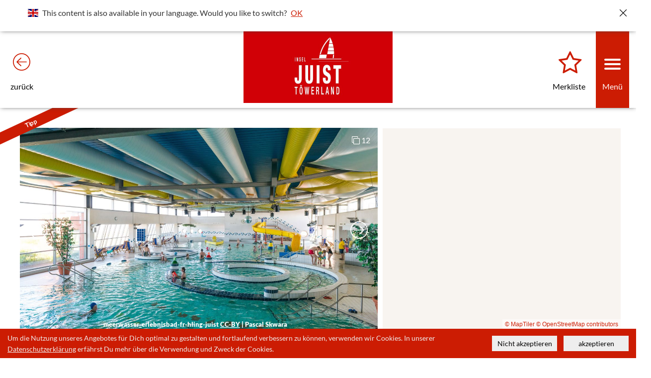

--- FILE ---
content_type: text/html; charset=utf-8
request_url: https://app.juist.de/de/juist/wlan/detail/POI/p_100035570/meerwasser-erlebnisbad-im-toewervital
body_size: 30081
content:
<!DOCTYPE html>
<html class='no-js' lang='de'>
<head>
<title>Meerwasser-Erlebnisbad | Nordseeinsel Juist</title>
<meta charset='utf-8'>
<meta content='IE=Edge,chrome=1' http-equiv='X-UA-Compatible'>
<meta content='#cc1c03' name='theme-color'>
<link href='/de/juist/manifest.json' rel='manifest'>
<link href='https://meta.et4.de/config/managed/juist/favicon-shortcut.jpg' rel='shortcut icon'>
<link href='https://meta.et4.de/config/managed/juist/favicon-icon.jpg?1616002518' rel='icon'>
<link href='https://meta.et4.de/config/managed/juist/favicon-icon.jpg?1616002518' rel='apple-touch-icon'>
<meta content='noindex, nofollow' name='robots'>
<meta content='width=device-width, initial-scale=1.0' name='viewport'>
<meta content='Meerwasser-Erlebnisbad | Nordseeinsel Juist' property='og:title'>
<meta content='website' property='og:type'>
<meta content='https://app.juist.de/de/juist/streaming/detail/POI/p_100035570/meerwasser-erlebnisbad-im-toewervital' property='og:url'>
<meta content='http://img.destination.one/remote/.jpg?mode=crop&amp;amp;scale=both&amp;amp;width=1280&amp;amp;height=720&amp;amp;url=https%3A%2F%2Fdam.destination.one%2F180224%2Fa92abd88dcb1c7d6a2e8e6067cf685d0ad0932f2f7b43cbb96b79f6cd21023c1%2Fmeerwasser_erlebnisbad-fr-hling-juist.jpg' property='og:image'>
<meta content='image/jpeg' property='og:image:type'>
<meta content='1280' property='og:image:width'>
<meta content='720' property='og:image:height'>
<meta content='summary_large_image' name='twitter:card'>
<meta content='https://app.juist.de/de/juist/streaming/detail/POI/p_100035570/meerwasser-erlebnisbad-im-toewervital' property='twitter:url'>
<meta content='Meerwasser-Erlebnisbad | Nordseeinsel Juist' property='twitter:title'>
<meta content='http://img.destination.one/remote/.jpg?mode=crop&amp;amp;scale=both&amp;amp;width=1280&amp;amp;height=720&amp;amp;url=https%3A%2F%2Fdam.destination.one%2F180224%2Fa92abd88dcb1c7d6a2e8e6067cf685d0ad0932f2f7b43cbb96b79f6cd21023c1%2Fmeerwasser_erlebnisbad-fr-hling-juist.jpg' property='twitter:image'>
<meta content='Schwimmbad, Meerwasser-Erlebnisbad, Spaßbad' property='keywords'>
<meta name="csrf-param" content="authenticity_token" />
<meta name="csrf-token" content="uryjtijxkJ7zTg8NqyLkWQVL9MX/cgWlGuCRxRx6d4WOPQ4tnXlGFGJErClXeDxV5+i04LApKB4fl7cLh+Zbrw==" />
<link rel="preload" href="/assets/fontawesome-webfont-2adefcbc041e7d18fcf2d417879dc5a09997aa64d675b7a3c4b6ce33da13f3fe.woff2" as="font" type="font/woff2" crossorigin="anonymous">
<link rel="stylesheet" media="print" href="/assets/application-d8a6b07281a54788984bf1216cfe100167dc2a6b683b7e598a4bb8b50505b32d.css" onload="this.media=&#39;all&#39;; this.onload=null;" />
<link rel="stylesheet" media="print" href="/assets/print-738803007845eed7612130faac005e06d4590ccc6dce2210ae2b410d19bfaf8d.css" />
<link rel="stylesheet" media="print" href="//meta.et4.de/rest.ashx/style/vector-markers" onload="this.media=&#39;all&#39;; this.onload=null;" />
<script src="/assets/modernizr-c80f2b5d51313eef51b015c84b6bc004dc620be56de8b7b32eb3e5a6bb4836d4.js" defer="defer"></script>
<script src="/assets/application-c43f0d5d6c0b68c00da261b41193bc516f27ccabbba1149b0c9120e5d05744e2.js"></script>
<script src="//meta.et4.de/rest.ashx/script/qrcodejs,timeintervalhelper"></script>

<script src='https://handler.et4.de/PwaNearbyJs/d.one.PwaNearby.js'></script>
<script>
  window.MAPS_URL = '//maps.et4.de/'
  window.META_URL = '//meta.et4.de/'
  window.META_TYPE = 'POI'
  window.META_TOKEN = null;
  window.PARAMS = {"locale":"de","controller":"main","action":"detail","experience":"juist","template":"wlan","Type":"POI","guid":"p_100035570","title":"meerwasser-erlebnisbad-im-toewervital","Offset":0,"Limit":20,"s":"","From":"24.01.2026","Until":"31.01.2026","people":"2"} //@params there is a image > do not render that as json!
  window.removeHyperlinksInDescription = false;
  window.disableCart = false;
  window.pwaname = "Juist Urlaub";
  window.SHOW_GUEST_CARD = false;
  window.SHOW_ANNUAL_GUEST_CARD = "" == "avs-annual";
  window.show_related_queries_in_map = false;
  window.show_tour_waypoints_in_map = true;
  window.show_tour_related_queries_in_map = true;
  window.show_tour_elevationprofile_in_map = false;
  window.PAGES_PORTAL_LAYOUT_FLAGS = ",hideLogin";
  window.PAGES_MENU_SEARCH_TYPE = "";
  window.PAGES_CONFIG = {"hyper_enabled_types":["Hotel"],"default_image_list":[{"type":"Event","url":"https://damstorage.destination.one/182A6E8B26E7BB8BCA87F1D5EB7C48CC61F7B051D2E3EA4468534F7E56B5390D.jpg","copyright":"Lars Wehrmann","license":"CC-BY"}]};
  module = {}
</script>
<script>
  window.PAGES_SUBDOMAIN = 'app.juist.de';
</script>

<style media='screen'>
body.pretty #loadingCurtain { display: none; }
#loadingCurtain { position: fixed; top: 0; bottom: 0; left: 0; right: 0; background: white; z-index: 999; display: flex; align-items: center; justify-content: center; }
#loadingCurtain .fa-spinner { color: lightgray; color: var(--pages-accent); }
</style>
<script>
  window.revealPage = function() {
    setTimeout(function() {
     document.body.classList.add('pretty')
    }, 100);
  };
</script>
<link rel="stylesheet" media="print" href="/assets/view_expose-a478cc5476f4a722dd5ba6fa7145919966eae1b9d37802f2068444ff2abe2bc2.css" onload="this.media=&#39;all&#39;; this.onload=null; window.revealPage();" />
<script src="/assets/view_expose-1862865e40c47b2f3c0002ad27278cb0e57749c809ca3ba4347e7129cb95da16.js" defer="defer"></script>
<link rel="stylesheet" media="print" href="//cdnjs.cloudflare.com/ajax/libs/fullcalendar/2.1.1/fullcalendar.min.css" onload="this.media=&#39;all&#39;; this.onload=null;" />
<link rel="stylesheet" media="print" href="//cdnjs.cloudflare.com/ajax/libs/fullcalendar/2.1.1/fullcalendar.print.css" />
<script src="//cdnjs.cloudflare.com/ajax/libs/fullcalendar/2.1.1/fullcalendar.min.js" defer="defer"></script>
<script src="//cdnjs.cloudflare.com/ajax/libs/fullcalendar/2.1.1/lang/de.js" defer="defer"></script>
<link rel="stylesheet" media="print" href="/assets/maplibre-gl-5c35acb85bef0c7a4f0a906a2a1ae4fedf89be2423df0d2e39d211d74f7c1601.css" onload="this.media=&#39;all&#39;; this.onload=null;" />
<script src="/assets/maplibre-gl-combo-6555b69a5282c83d5c7b464947c31da66c0ace85485057c487ef227f55614374.js" defer="defer"></script>
<script src="/assets/d-maps-97b6b167332be896bf1e6fd2796214057c1594d3fd197f50ebe5428f04088ef7.js" defer="defer"></script>
<link rel="stylesheet" media="print" href="/assets/d-maps-4a84668113fc98d0cb88a0515534437c6471278cdafb4f618c21216d19b5ed2e.css" onload="this.media=&#39;all&#39;; this.onload=null;" />
<script src="/assets/packs/js/info-box-2df26db2f3197ebefb03.js" defer="defer"></script>
<link rel="stylesheet" media="print" href="/assets/packs/css/info-box-7e16e31c.css" onload="this.media=&#39;all&#39;; this.onload=null;" />
<script src="/assets/packs/js/utils-88635dfc3fe124080a37.js" defer="defer"></script>

<link href='https://app.juist.de/de/juist/streaming/detail/POI/p_100035570/meerwasser-erlebnisbad-im-toewervital' rel='canonical'>
<style>
  .navbar.header-small .title-image img {
    height: 150px;
    max-width: initial !important;
  }
  .navbar.header-small .back {
    height: 150px;
    line-height: 120px;
  }
  @media (max-width: 767px) {
    .navbar.header-small .title-image img {
      height: 75px;
    }
    .navbar.header-small .back {
      height: 75px;
      line-height: 45px;
    }
  }
</style>
<!-- * preloading most commonly used font-type to  */ -->
<link rel="preload" href="/assets/Pe-icon-7-weather-a77b5cb318c71fd8592126778f18954c5cdbb1c230ffe064da5c59d7dc16839c.woff" as="font" type="font/woff" crossorigin="anonymous">
<link rel="stylesheet" media="print" href="/assets/partial_weather-42205e5d2c7bf9c948e7a62a1544e9ad2372f5025af3a5b24ae00f7e179663cf.css" onload="this.media=&#39;all&#39;; this.onload=null;" />

<style type='text/css'>
:root{--pages-accent: #13394F;--pages-accent-text: white}:root{--pages-accent-secondary: #cc1c03}:root{--pages-booking-link-bg: #4bb8f6;--pages-booking-link-fg: white}.et4_pages_body li.social-block-embed,.meta_api_result li.social-block-embed{display:block}.et4_pages_body .jssocials-shares .jssocials-share-hack-embed,.meta_api_result .jssocials-shares .jssocials-share-hack-embed{display:inline-block}.et4_pages_body .U-Color--Primary,.meta_api_result .U-Color--Primary{color:#cc1c03}.et4_pages_body a,.et4_pages_body a:visited,.meta_api_result a,.meta_api_result a:visited{color:#cc1c03}.et4_pages_body a:hover,.et4_pages_body a:focus,.meta_api_result a:hover,.meta_api_result a:focus{color:#cc1c03}.et4_pages_body #searchbutton,.et4_pages_body #searchbutton:hover,.et4_pages_body #nothingfoundresetlinkbutton,.et4_pages_body #nothingfoundresetlinkbutton:hover,.meta_api_result #searchbutton,.meta_api_result #searchbutton:hover,.meta_api_result #nothingfoundresetlinkbutton,.meta_api_result #nothingfoundresetlinkbutton:hover{color:white;background:#13394F;background-color:#13394F;border-color:#13394F}.et4_pages_body .highlight_inner,.et4_pages_body .highlight-inner,.meta_api_result .highlight_inner,.meta_api_result .highlight-inner{color:white !important;background:#13394F !important;background-color:#13394F !important;border-color:#13394F !important}.et4_pages_body .more_bookable_results,.et4_pages_body .now_open_results,.et4_pages_body .booking_message,.meta_api_result .more_bookable_results,.meta_api_result .now_open_results,.meta_api_result .booking_message{color:white;background:#4bb8f6;background-color:#4bb8f6;border-color:#4bb8f6}.et4_pages_body .btn-category,.meta_api_result .btn-category{color:#cc1c03;background:#dadada;background-color:#dadada;border-color:#dadada}.et4_pages_body .btn-kitchen,.meta_api_result .btn-kitchen{color:#cc1c03;background:#dadada;background-color:#dadada;border-color:#dadada}.et4_pages_body a.btn-primary,.et4_pages_body a.detail_button.btn-primary,.et4_pages_body #detail_links a,.et4_pages_body .btn-primary,.et4_pages_body .btn-primary:hover,.et4_pages_body .btn-primary:focus,.et4_pages_body .btn-primary[disabled],.et4_pages_body .btn-primary:not(:disabled):not(.disabled):active,.et4_pages_body #accommodate_detail_form .btn-primary,.et4_pages_body .social_share_privacy_area .btn-primary,.et4_pages_body .acc-search.panel-heading,.et4_pages_body #sortwrapper .btn,.et4_pages_body #sortwrapper .dropdown-menu a:hover,.et4_pages_body #sortwrapper .dropdown-menu a:focus,.et4_pages_body .mediaclickdiv,.et4_pages_body .btn-transparent.active,.et4_pages_body .btn-transparent:hover,.meta_api_result a.btn-primary,.meta_api_result a.detail_button.btn-primary,.meta_api_result #detail_links a,.meta_api_result .btn-primary,.meta_api_result .btn-primary:hover,.meta_api_result .btn-primary:focus,.meta_api_result .btn-primary[disabled],.meta_api_result .btn-primary:not(:disabled):not(.disabled):active,.meta_api_result #accommodate_detail_form .btn-primary,.meta_api_result .social_share_privacy_area .btn-primary,.meta_api_result .acc-search.panel-heading,.meta_api_result #sortwrapper .btn,.meta_api_result #sortwrapper .dropdown-menu a:hover,.meta_api_result #sortwrapper .dropdown-menu a:focus,.meta_api_result .mediaclickdiv,.meta_api_result .btn-transparent.active,.meta_api_result .btn-transparent:hover{color:white;background:#cc1c03;background-color:#cc1c03;border-color:#cc1c03}.et4_pages_body .slider-selection,.et4_pages_body .slider-handle,.meta_api_result .slider-selection,.meta_api_result .slider-handle{color:white;background:#cc1c03;background-color:#cc1c03;border-color:#cc1c03}.et4_pages_body a.btn-success,.et4_pages_body a.detail_button.btn-success,.et4_pages_body .acc-bookable .btn-success,.et4_pages_body .accommodation_wrapper .dropdown-menu a:hover,.et4_pages_body .accommodation_wrapper .dropdown-menu a:focus,.meta_api_result a.btn-success,.meta_api_result a.detail_button.btn-success,.meta_api_result .acc-bookable .btn-success,.meta_api_result .accommodation_wrapper .dropdown-menu a:hover,.meta_api_result .accommodation_wrapper .dropdown-menu a:focus{color:white;background:#4bb8f6;background-color:#4bb8f6;border-color:#4bb8f6}.et4_pages_body #facets .badge,.meta_api_result #facets .badge{background:none;color:#cc1c03}.et4_pages_body .tt-suggestion.tt-cursor,.meta_api_result .tt-suggestion.tt-cursor{background-color:#cc1c03}.et4_pages_body span#locale-selector-label,.meta_api_result span#locale-selector-label{color:#cc1c03}.et4_pages_body #profile-collections .collection .badge,.meta_api_result #profile-collections .collection .badge{background:#cc1c03;color:white}.et4_pages_body .form-control:focus,.et4_pages_body .btn:focus:not(.btn-link),.meta_api_result .form-control:focus,.meta_api_result .btn:focus:not(.btn-link){border-color:#cc1c03;outline:0}.et4_pages_body .acc-price .text-primary,.meta_api_result .acc-price .text-primary{color:#cc1c03}.et4_pages_body .acc-default.panel-default,.meta_api_result .acc-default.panel-default{border-color:#cc1c03}.et4_pages_body .acc-default.panel-default .acc-default.panel-default,.meta_api_result .acc-default.panel-default .acc-default.panel-default{border-color:#bc2813}.et4_pages_body .acc-default.panel-default .acc-default.panel-default .acc-price .text-primary,.meta_api_result .acc-default.panel-default .acc-default.panel-default .acc-price .text-primary{color:#cc1c03}.et4_pages_body #acc-search-panel,.meta_api_result #acc-search-panel{border-color:#cc1c03}.et4_pages_body .accommodation_button,.et4_pages_body .accommodation_button:hover,.et4_pages_body .accommodation_button:focus,.meta_api_result .accommodation_button,.meta_api_result .accommodation_button:hover,.meta_api_result .accommodation_button:focus{color:#cc1c03}.et4_pages_body .ratingSvgBarFill,.meta_api_result .ratingSvgBarFill{fill:#cc1c03}.et4_pages_body a.accommodation_button.bookable:hover,.et4_pages_body a.accommodation_button.bookable:focus,.meta_api_result a.accommodation_button.bookable:hover,.meta_api_result a.accommodation_button.bookable:focus{color:#4bb8f6}.et4_pages_body .text-success,.et4_pages_body .text-success:hover,.et4_pages_body .text-success:focus,.meta_api_result .text-success,.meta_api_result .text-success:hover,.meta_api_result .text-success:focus{color:#4bb8f6}.et4_pages_body .text-success .caret,.et4_pages_body .text-success:hover .caret,.et4_pages_body .text-success:focus .caret,.meta_api_result .text-success .caret,.meta_api_result .text-success:hover .caret,.meta_api_result .text-success:focus .caret{color:#4bb8f6}.et4_pages_body .acc-bookable.panel-default,.meta_api_result .acc-bookable.panel-default{border-color:#4bb8f6}.et4_pages_body .acc-bookable.panel-default .acc-bookable.panel-default,.meta_api_result .acc-bookable.panel-default .acc-bookable.panel-default{border-color:#59b4e8}.et4_pages_body .acc-bookable.panel-default .acc-bookable.panel-default .acc-price .text-success,.meta_api_result .acc-bookable.panel-default .acc-bookable.panel-default .acc-price .text-success{color:#4bb8f6}.et4_pages_body #facets .active a,.meta_api_result #facets .active a{color:!important}.et4_pages_body #search_modes .active a,.meta_api_result #search_modes .active a{color:#444 !important}.et4_pages_body #tour-buttons .btn-group .btn,.meta_api_result #tour-buttons .btn-group .btn{color:gray;border:1px solid gray;background:none}.et4_pages_body #tour-buttons .btn-group .btn:hover,.et4_pages_body #tour-buttons .btn-group .btn.active,.meta_api_result #tour-buttons .btn-group .btn:hover,.meta_api_result #tour-buttons .btn-group .btn.active{color:#cc1c03;border:1px solid #cc1c03;background:none}.et4_pages_body #ac-content .acc-wrapper.is_multi,.meta_api_result #ac-content .acc-wrapper.is_multi{border:1px solid #cc1c03}.et4_pages_body #view-mode-wrapper #view-mode .btn-group .btn,.meta_api_result #view-mode-wrapper #view-mode .btn-group .btn{color:gray;border:none;background:none}.et4_pages_body #view-mode-wrapper #view-mode .btn-group .btn:hover,.et4_pages_body #view-mode-wrapper #view-mode .btn-group .btn.active,.meta_api_result #view-mode-wrapper #view-mode .btn-group .btn:hover,.meta_api_result #view-mode-wrapper #view-mode .btn-group .btn.active{color:#cc1c03;background:none}.et4_pages_body .portal-lists .list-wrap .list-more,.meta_api_result .portal-lists .list-wrap .list-more{background-color:rgba(0,0,0,0.55);color:white}.et4_pages_body .navbar nav,.meta_api_result .navbar nav{background:#cc1c03}.et4_pages_body .cart-heart.unchecked .fa-star,.meta_api_result .cart-heart.unchecked .fa-star{color:white !important}.et4_pages_body .cart-heart.unchecked .fa-star-o,.meta_api_result .cart-heart.unchecked .fa-star-o{color:#cc1c03 !important}.et4_pages_body .cart-heart.checked .fa-star,.meta_api_result .cart-heart.checked .fa-star{color:#cc1c03}.et4_pages_body .cart-heart.checked .fa-star-o,.meta_api_result .cart-heart.checked .fa-star-o{color:#cc1c03}.et4_pages_body #search_affix_trigger,.meta_api_result #search_affix_trigger{background-color:#cc1c03;color:white}.et4_pages_body .SidebarDropdown .dropdown-toggle,.meta_api_result .SidebarDropdown .dropdown-toggle{background-color:#cc1c03 !important}.et4_pages_body .FlyingHeartAnimation,.meta_api_result .FlyingHeartAnimation{color:#cc1c03}.et4_pages_body .pp-themes .btn.btn-primary.active,.et4_pages_body .pp-themes .btn.btn-primary:hover.active,.meta_api_result .pp-themes .btn.btn-primary.active,.meta_api_result .pp-themes .btn.btn-primary:hover.active{background:#cc1c03;border-color:#cc1c03}.et4_pages_body #cookieconsent,.meta_api_result #cookieconsent{background:#cc1c03}.et4_pages_body .tippanel .panel-heading,.et4_pages_body .tippanel .panel-body,.meta_api_result .tippanel .panel-heading,.meta_api_result .tippanel .panel-body{background:#cc1c03 !important;color:white !important}.et4_pages_body #menuhook #menubuttons i.fa,.meta_api_result #menuhook #menubuttons i.fa{color:#cc1c03}.et4_pages_body #menuhook .tt-dropdown-menu .tt-suggestion .badge,.meta_api_result #menuhook .tt-dropdown-menu .tt-suggestion .badge{background-color:#cc1c03}.et4_pages_body #collections div:hover,.meta_api_result #collections div:hover{background-color:#cc1c03 !important}.et4_pages_body #collections div:hover span,.et4_pages_body #collections div:hover i.fa,.meta_api_result #collections div:hover span,.meta_api_result #collections div:hover i.fa{color:white !important}.et4_pages_body .dyndetail #detail_page .panel.readMorePanel .read-more-trigger svg,.meta_api_result .dyndetail #detail_page .panel.readMorePanel .read-more-trigger svg{fill:#cc1c03 !important}.et4_pages_body .dyndetail #detail_page .panel.readMorePanel .read-more-trigger .readmoretext,.meta_api_result .dyndetail #detail_page .panel.readMorePanel .read-more-trigger .readmoretext{color:#cc1c03 !important}.et4_pages_body #refreshable_content .media.selected,.meta_api_result #refreshable_content .media.selected{outline:8px solid #cc1c03 !important}.et4_pages_body a.list-group-item.active,.et4_pages_body a.list-group-item.active:hover,.et4_pages_body a.list-group-item.active:focus,.meta_api_result a.list-group-item.active,.meta_api_result a.list-group-item.active:hover,.meta_api_result a.list-group-item.active:focus{color:white;background-color:#cc1c03;border-color:#cc1c03}.et4_pages_body a.list-group-item.leaf:hover:not(.active),.meta_api_result a.list-group-item.leaf:hover:not(.active){color:#cc1c03}.et4_pages_body.tv .item.swiper-slide:not(.noanimation):focus,.et4_pages_body.tv .item.swiper-slide:not(.noanimation):hover,.et4_pages_body.tv div.swiper-container a.list-more:focus,.et4_pages_body.tv div.swiper-container a.list-more:hover,.et4_pages_body.tv div.row div .enclosure a:focus img:nth-child(1),.et4_pages_body.tv div.row div .enclosure a:hover img:nth-child(1),.et4_pages_body.tv a.navbar-brand.back:focus,.et4_pages_body.tv a.navbar-brand.back:hover,.et4_pages_body.tv .navbar-header .title-image:focus,.et4_pages_body.tv .navbar-header .title-image:hover{border:8px solid #cc1c03 !important;background-color:white;color:black}.et4_pages_body.tv .navbar-header .title-image>img{height:130px !important}.et4_pages_body.tv a:not(.notvborder):focus,.et4_pages_body.tv a:not(.notvborder):hover{border:8px solid #cc1c03 !important}.et4_pages_body.tv div.swiper-container a.list-more:hover span svg,.et4_pages_body.tv div.swiper-container a.list-more:focus span svg{fill:#cc1c03}#detail_page .dyndetailcontrol.detail_block_tsdcsar .detail_block_tsdcsar_social #social-buttons .socialtoggler{border:1px solid #cc1c03}#detail_page .dyndetailcontrol.detail_block_tsdcsar .detail_block_tsdcsar_social #social-buttons .socialtoggler i{color:#cc1c03}#detail_page .dyndetailcontrol.detail_block_tsdcsar .detail_block_tsdcsar_read .readspeaker{border:1px solid #cc1c03}#detail_page .dyndetailcontrol.detail_block_tsdcsar .detail_block_tsdcsar_read .readspeaker .rs_lazy a i{color:#cc1c03}#detail_page .dyndetailcontrol.detail_fixednavigationcontrol .FixedScrollHeader .FixedScrollHeaderColumn{color:#cc1c03}#detail_page .dyndetailcontrol.detail_fixednavigationcontrol .FixedScrollHeader .FixedScrollHeaderColumn svg{fill:#cc1c03}#detail_page .dyndetailcontrol.detail_gallerymap .detail_gallerymap_highlight .detail_gallerymap_highlightinner{color:white;background-color:#cc1c03}#detail_page .detail_gallerymap_highlight_title .detail_gallerymap_highlightinner{color:white;background-color:#cc1c03}#detail_page .dyndetailcontrol.detail_gallerymap .detail_gallerymap_col{border:1px solid #cc1c03;background-color:white}#detail_page .dyndetailcontrol.detail_gallerymap .detail_gallerymap_col a .svg{fill:#cc1c03}#detail_page .dyndetailcontrol.detail_gallerymap .detail_gallerymap_col a .svg.colorized{fill:white}#detail_page .dyndetailcontrol.detail_gallerymap .detail_gallerymap_col a span{color:#cc1c03}#detail_page .dyndetailcontrol.detail_map_address .detail_map_address_iconwrapper .detail_map_address_iconwrapperitem{border:1px solid #cc1c03}#detail_page .dyndetailcontrol.detail_map_address .detail_map_address_iconwrapper .detail_map_address_iconwrapperitem .FixedScrollHeaderColumn svg{fill:#cc1c03}#detail_page .dyndetailcontrol.detail_map_address .detail_map_address_iconwrapper_theme2 .detail_map_address_iconwrapperitem{border:1px solid #cc1c03}#detail_page .dyndetailcontrol.detail_map_address .detail_map_address_iconwrapper_theme2 .detail_map_address_iconwrapperitem .FixedScrollHeaderColumn svg{fill:#cc1c03}.navbar.navbar-2 .navbar-header-2 .navbar-header-2-icons .navbar-header-2-icon .carthook a i{color:#4bb8f6}.navbar.navbar-2 .navbar-header-2 .navbar-header-2-icons .navbar-header-2-icon .carthook a>.navbar-right portal-header-right-div>.loginprofile a i{color:#4bb8f6}.navbar.navbar-2 .navbar-header-2 .navbar-header-2-icons .navbar-header-2-icon .carthook.precreated a .fa{color:#4bb8f6}.navbar.navbar-2 .navbar-header-2 .navbar-header-2-icons .navbar-header-2-icon.loginprofile a svg{fill:#cc1c03 !important}

</style>
</head>
<body data-accinfo='0' data-experience='juist' data-from='' data-hidesearchform='' data-locale='de' data-page='main-detail' data-people='' data-project='pages' data-template='wlan' data-type='poi' data-until=''>
<div class='et4_pages_body main-detail main-expose poi withheader wlan'>
<header>
<nav class='header-small navbar' role='navigation'>
<div class='container-fluid'>
<div class='navbar-header'>
<a class='navbar-brand back' href='javascript:history.back();'>
<svg class='arrowcircleright rotate180' style='position: relative; left: 11px; top: 3px; fill: #cc1c03;'>
<use xlink:href='#arrowcircleright' xmlns:xlink='http://www.w3.org/1999/xlink'></use>
</svg>
<span id='historybacklabel'>
zurück
</span>
</a>
<div class='titlewrapper'>
<a class='navbar-brand title-image title-image-small' href='https://app.juist.de/de/juist/wlan/portal'>
<img alt='Juist Urlaub' src='https://meta.et4.de/config/managed/juist/title-small.jpg'>
</a>
<a class='navbar-brand title-image title-image-big' href='https://app.juist.de/de/juist/wlan/portal'>
<img alt='Juist Urlaub' src='https://meta.et4.de/config/managed/juist/title.jpg'>
</a>
</div>
</div>
<div class='navbar-right-wrapper'>
<div class='carthook'></div>
<nav aria-label='Menu' role='navigation'>
<div id='menuToggle'>
<input aria-label='Menü umschalten' type='checkbox'>
<span></span>
<span></span>
<span></span>
<div id='menuhook'></div>
</div>
</nav>
<div class='navlabel'>
Menü
</div>
</div>
</div>
</nav>
</header>

<div class='type_poi' id='wrap'>
<div class='container-fluid' id='main'>
<div id='loadingCurtain'>
<i class='fa fa-3x fa-spinner fa-spin'></i>
</div>

<script type='application/ld+json'>
{"@context":"http://schema.org","@type":["sport","AmusementPark","LandmarksOrHistoricalBuildings","WebPage"],"description":"\u003ch3\u003eDas Meerwasser-Erlebnisbad im TöwerVital thront auf einer der höchsten Dünen von Juist.\u003c/h3\u003eBadespaß für die ganze Familie? Garantiert im TöwerVital -- und das nicht nur an Schlechtwettertagen, sondern immer. Durch die Lage auf der höchsten Düne der Insel begünstigt, haben Sie selbst von Ihrem Liegestuhl aus eine wunderbare Aussicht aufs Wattenmeer und die Nordsee.\u003cbr\u003eSollten Ihre Kinder noch etwas kleiner sein, gibt es für Sie ein 32,5° warmes Planschbecken mit kleiner Wasserrutsche. Beim Schwimmmeister im TöwerVital erhalten Sie bei Bedarf Tauchringe, Schwimmbrillen und Wasserbälle.\u003cbr\u003eErgänzt wird das Angebot durch den angeschlossenen Saunabereich, das Solarium und die Physiotherm-Wärmekabine, die Sie allein oder zu zweit genießen können. Und wenn Sie Durst bekommen, nutzen Sie das Getränkeangebot\u0026nbsp;und lassen es sich gut gehen. Der besondere Tipp: Besuchen Sie die Saunanächte mit Lichterschwimmen und Wellnessangeboten.","identifier":["p_100035570"],"image":[{"contributor":"Pascal Skwara","name":"meerwasser_erlebnisbad-fr-hling-juist","@type":"ImageObject","url":"https://dam.destination.one/180224/a92abd88dcb1c7d6a2e8e6067cf685d0ad0932f2f7b43cbb96b79f6cd21023c1/meerwasser_erlebnisbad-fr-hling-juist.jpg"},{"contributor":"mail@larswehrmann.de, Lars Wehrmann","name":"TöwerVital-Juist.jpg","@type":"ImageObject","url":"https://dam.destination.one/864745/c86ee9a8c5b19dc7ccc36dddc39d8191ae11bf63bdc49d3a58883a31c107df33/t-wervital-juist-jpg.jpg"},{"contributor":"Julia Findeisen, Kurverwaltung Juist","name":"TöwerVital-Juist.jpg","@type":"ImageObject","url":"https://dam.destination.one/857558/f619aae4d713836dea6a9162cc77071058a8a7ae695c34615dc3d42fc9d678c5/t-wervital-juist-jpg.jpg"},{"contributor":"mail@larswehrmann.de, Lars Wehrmann","name":"meerwassererlebnisbad-juist-rutschen","@type":"ImageObject","url":"https://dam.destination.one/180227/3be3fb6b39fbd09ac02dce9e4f6474e8f6dc2e4d9e7ef5a3d87170cb6622ba37/meerwassererlebnisbad-juist-rutschen.jpg"},{"contributor":"Pascal Skwara","name":"meerwasser_erlebnisbad-sommer-juist","@type":"ImageObject","url":"https://dam.destination.one/180225/661176c656d5d47cd6ab6b81a73a564ad443d78c60a89571ff87cb8f36ec0fb7/meerwasser_erlebnisbad-sommer-juist.jpg"},{"contributor":"Lars Wehrmann","name":"erlebnisbad-juist-unterwasser","@type":"ImageObject","url":"https://dam.destination.one/180234/ea1756e71fdf0e2356dd94718ca82e8cf7ab6ab81e764c3f3a306fe8456ec4fa/erlebnisbad-juist-unterwasser.jpg"},{"contributor":"Lars Wehrmann","name":"erlebnisbad-juist-kinderrutsche","@type":"ImageObject","url":"https://dam.destination.one/180232/c050a60b49b2e70e4ce2c0a977d427282af3a27b6fd827d06b00922b6d82c4b8/erlebnisbad-juist-kinderrutsche.jpg"},{"contributor":"Lars Wehrmann","name":"erlebnisbad-juist-tauchen","@type":"ImageObject","url":"https://dam.destination.one/180233/77d70f6ef9b456de268b70ffc723c949d4db3d9fb3f5d4be33c66c0f56179919/erlebnisbad-juist-tauchen.jpg"},{"contributor":"Pascal Skwara","name":"meerwassererlebnisbad-familie-wasserfall","@type":"ImageObject","url":"https://dam.destination.one/180226/bff9ea651caa08529b7b1e4040e8a67082fdab6a1de3b8b1e154b539970e39bf/meerwassererlebnisbad-familie-wasserfall.jpg"},{"contributor":"Julia Findeisen, Kurverwaltung Juist","name":"TöwerVital-Juist.jpg","@type":"ImageObject","url":"https://dam.destination.one/857559/ee5a8c37d4e04544c0227f4442ee87a53a417c2073a8d5530fb66d2dc3f015f4/t-wervital-juist-jpg.jpg"},{"contributor":"Pascal Skwara","name":"juistbad2","@type":"ImageObject","url":"https://dam.destination.one/180228/5f0c4505576c407d84d1e2e645ec9f32e05fa0c2c5f25a3e56656f6247f1ef28/juistbad2.jpg"},{"contributor":"Julia Findeisen, Kurverwaltung Juist","name":"TöwerVital-Juist.jpeg","@type":"ImageObject","url":"https://dam.destination.one/1144279/ad3b9466ce36c479cc7f190c5a401ef7a5934e58dfc4cb14737b05cbd8134a68/t-wervital-juist-jpeg.jpg"}],"name":"Meerwasser-Erlebnisbad im Töwervital","url":"https://www.juist.de/gesundheit/toewervital/schwimmbad","availableLanguage":["German","English"],"additionalProperty":[{"@type":"PropertyValue","name":"openings","value":"\nDas Juister Schwimmbad richtet seine Öffnungszeiten nach der jeweiligen Saison und der Nachfrage. So kommt es, dass die Jahreszeiten übers Jahr verschieden sind. \nDer Einlass ins Schwimmbad auf Juist ist in der Regel bis eine Stunde vor Schließzeit möglich.\n\nBitte beachtet: Wir bemühen uns, die Öffnungszeiten so aktuell wie möglich zu halten, aber wir können keine Garantie oder Gewähr für diese Angaben übernehmen."},{"@type":"PropertyValue","name":"WEB_SEO_TITEL","value":"Meerwasser-Erlebnisbad | Nordseeinsel Juist"},{"@type":"PropertyValue","name":"WEB_SEO_KEYWORDS","value":"Schwimmbad, Meerwasser-Erlebnisbad, Spaßbad"},{"@type":"PropertyValue","name":"directions","value":"Sie erreichen das Meerwasser-Erlebnisbad im TöwerVital über zwei Wege. Zum einen über die Strandpromenade auf der Höhe des Meerwasser-Erlebnisbades gehen Sie rechts hinein und stehen vor dem Bad.  Zweitens über die Warmbadstraße . Am Alten Warmbad gehen Sie Richtung Strand und stehen nach ca. 100 Metern vor dem Bad."},{"@type":"PropertyValue","name":"additionaltext_feature_Barrierefreiheit","value":"Das Meerwasser-Erlebnisbad im TöwerVital\u0026nbsp;liegt oben auf der Düne. Das bedeutet, dass Sie eine Steigung überwinden müssen. Das Meerwasser-Erlebnisbad im TöwerVital ist behindertengerecht zugänglich.\u003cbr\u003e"},{"@type":"PropertyValue","name":"SocialTitle","value":"Meerwasser-Erlebnisbad | Nordseeinsel Juist"},{"@type":"PropertyValue","name":"teaser","value":"\u003ch3\u003e\u003cbr\u003e\u003c/h3\u003e"},{"@type":"PropertyValue","name":"SYSTEMID_GOOGLEPLACES","value":"ChIJxaf4_esctkcR5fH91De5nw4"},{"@type":"PropertyValue","name":"license","value":"CC-BY"},{"@type":"PropertyValue","name":"licenseurl","value":"https://creativecommons.org/licenses/by/4.0/deed.de"},{"@type":"PropertyValue","name":"Currency","value":"EUR"},{"@type":"PropertyValue","name":"SnowReportTrackState","value":""},{"@type":"PropertyValue","name":"highlight","value":true},{"@type":"PropertyValue","name":"area","value":"Biosphärenregion Niedersächsisches Wattenmeer"},{"@type":"PropertyValue","name":"area","value":"Landkreis Aurich"},{"@type":"PropertyValue","name":"area","value":"Nationalpark Niedersächsisches Wattenmeer"},{"@type":"PropertyValue","name":"area","value":"Nationalparkverwaltung Niedersächsisches Wattenmeer"},{"@type":"PropertyValue","name":"area","value":"Niedersachsen"},{"@type":"PropertyValue","name":"area","value":"Ostfriesische Inseln"},{"@type":"PropertyValue","name":"area","value":"TANO"},{"@type":"PropertyValue","name":"area","value":"Insel Juist"},{"@type":"PropertyValue","name":"eT4","value":50.0},{"@type":"PropertyValue","name":"order","value":99.9967}],"address":{"@type":"PostalAddress","addressLocality":"Juist","postalCode":"26571","streetAddress":"Warmbadstraße 3a","addressRegion":"Aurich","addressCountry":"Deutschland"},"amenityFeature":[{"@type":"LocationFeatureSpecification","name":"Schlechtwetterangebot","value":true},{"@type":"LocationFeatureSpecification","name":"für jedes Wetter","value":true},{"@type":"LocationFeatureSpecification","name":"für Gruppen","value":true},{"@type":"LocationFeatureSpecification","name":"für Schulklassen","value":true},{"@type":"LocationFeatureSpecification","name":"für Familien","value":true},{"@type":"LocationFeatureSpecification","name":"für Individualgäste","value":true},{"@type":"LocationFeatureSpecification","name":"Senioren geeignet","value":true},{"@type":"LocationFeatureSpecification","name":"für Kinder (jedes Alter)","value":true},{"@type":"LocationFeatureSpecification","name":"für Kinder (0-3 Jahre)","value":true},{"@type":"LocationFeatureSpecification","name":"für Kinder (3-6 Jahre)","value":true},{"@type":"LocationFeatureSpecification","name":"für Kinder (6-10 Jahre)","value":true},{"@type":"LocationFeatureSpecification","name":"für Kinder (ab 10 Jahre)","value":true},{"@type":"LocationFeatureSpecification","name":"Deutsch","value":true},{"@type":"LocationFeatureSpecification","name":"Englisch","value":true},{"@type":"LocationFeatureSpecification","name":"Barzahlung vor Ort","value":true},{"@type":"LocationFeatureSpecification","name":"WC-Anlage","value":true},{"@type":"LocationFeatureSpecification","name":"Wickelraum","value":true},{"@type":"LocationFeatureSpecification","name":"Barrierefreies WC","value":true},{"@type":"LocationFeatureSpecification","name":"Barrierefreier Zugang","value":true}],"geo":{"@type":["GeoCoordinates"],"latitude":53.679895,"longitude":6.9973896},"openingHoursSpecification":[{"type":"OpeningHoursSpecification","opens":"15:00+01:00","closes":"19:00+01:00","dayOfWeek":"http://purl.org/goodrelations/v1#Monday","validFrom":"2026-02-14T15:00+01:00"},{"type":"OpeningHoursSpecification","opens":"15:00+01:00","closes":"19:00+01:00","dayOfWeek":"http://purl.org/goodrelations/v1#Tuesday","validFrom":"2026-02-14T15:00+01:00"},{"type":"OpeningHoursSpecification","opens":"15:00+01:00","closes":"19:00+01:00","dayOfWeek":"http://purl.org/goodrelations/v1#Wednesday","validFrom":"2026-02-14T15:00+01:00"},{"type":"OpeningHoursSpecification","opens":"15:00+01:00","closes":"19:00+01:00","dayOfWeek":"http://purl.org/goodrelations/v1#Thursday","validFrom":"2026-02-14T15:00+01:00"},{"type":"OpeningHoursSpecification","opens":"15:00+01:00","closes":"19:00+01:00","dayOfWeek":"http://purl.org/goodrelations/v1#Friday","validFrom":"2026-02-14T15:00+01:00"},{"type":"OpeningHoursSpecification","opens":"15:00+01:00","closes":"19:00+01:00","dayOfWeek":"http://purl.org/goodrelations/v1#Saturday","validFrom":"2026-02-14T15:00+01:00"},{"type":"OpeningHoursSpecification","opens":"10:30+01:00","closes":"19:00+01:00","dayOfWeek":"http://purl.org/goodrelations/v1#Monday","validFrom":"2026-03-23T10:30+01:00"},{"type":"OpeningHoursSpecification","opens":"10:30+01:00","closes":"19:00+01:00","dayOfWeek":"http://purl.org/goodrelations/v1#Tuesday","validFrom":"2026-03-23T10:30+01:00"},{"type":"OpeningHoursSpecification","opens":"10:30+01:00","closes":"19:00+01:00","dayOfWeek":"http://purl.org/goodrelations/v1#Wednesday","validFrom":"2026-03-23T10:30+01:00"},{"type":"OpeningHoursSpecification","opens":"10:30+01:00","closes":"19:00+01:00","dayOfWeek":"http://purl.org/goodrelations/v1#Thursday","validFrom":"2026-03-23T10:30+01:00"},{"type":"OpeningHoursSpecification","opens":"10:30+01:00","closes":"19:00+01:00","dayOfWeek":"http://purl.org/goodrelations/v1#Friday","validFrom":"2026-03-23T10:30+01:00"},{"type":"OpeningHoursSpecification","opens":"10:30+01:00","closes":"19:00+01:00","dayOfWeek":"http://purl.org/goodrelations/v1#Saturday","validFrom":"2026-03-23T10:30+01:00"},{"type":"OpeningHoursSpecification","opens":"15:00+02:00","closes":"19:00+02:00","dayOfWeek":"http://purl.org/goodrelations/v1#Sunday","validFrom":"2026-03-29T15:00+02:00"},{"type":"OpeningHoursSpecification","opens":"07:30+02:00","closes":"09:00+02:00","dayOfWeek":"http://purl.org/goodrelations/v1#Monday","validFrom":"2026-06-08T07:30+02:00"},{"type":"OpeningHoursSpecification","opens":"07:30+02:00","closes":"09:00+02:00","dayOfWeek":"http://purl.org/goodrelations/v1#Tuesday","validFrom":"2026-06-08T07:30+02:00"},{"type":"OpeningHoursSpecification","opens":"07:30+02:00","closes":"09:00+02:00","dayOfWeek":"http://purl.org/goodrelations/v1#Wednesday","validFrom":"2026-06-08T07:30+02:00"},{"type":"OpeningHoursSpecification","opens":"07:30+02:00","closes":"09:00+02:00","dayOfWeek":"http://purl.org/goodrelations/v1#Thursday","validFrom":"2026-06-08T07:30+02:00"},{"type":"OpeningHoursSpecification","opens":"07:30+02:00","closes":"09:00+02:00","dayOfWeek":"http://purl.org/goodrelations/v1#Friday","validFrom":"2026-06-08T07:30+02:00"},{"type":"OpeningHoursSpecification","opens":"11:00+02:00","closes":"19:00+02:00","dayOfWeek":"http://purl.org/goodrelations/v1#Monday","validFrom":"2026-06-08T11:00+02:00"},{"type":"OpeningHoursSpecification","opens":"11:00+02:00","closes":"19:00+02:00","dayOfWeek":"http://purl.org/goodrelations/v1#Tuesday","validFrom":"2026-06-08T11:00+02:00"},{"type":"OpeningHoursSpecification","opens":"11:00+02:00","closes":"19:00+02:00","dayOfWeek":"http://purl.org/goodrelations/v1#Thursday","validFrom":"2026-06-08T11:00+02:00"},{"type":"OpeningHoursSpecification","opens":"11:00+02:00","closes":"19:00+02:00","dayOfWeek":"http://purl.org/goodrelations/v1#Friday","validFrom":"2026-06-08T11:00+02:00"},{"type":"OpeningHoursSpecification","opens":"11:00+02:00","closes":"19:00+02:00","dayOfWeek":"http://purl.org/goodrelations/v1#Saturday","validFrom":"2026-06-08T11:00+02:00"},{"type":"OpeningHoursSpecification","opens":"13:00+02:00","closes":"19:00+02:00","dayOfWeek":"http://purl.org/goodrelations/v1#Wednesday","validFrom":"2026-06-10T13:00+02:00"},{"type":"OpeningHoursSpecification","opens":"15:00+02:00","closes":"19:00+02:00","dayOfWeek":"http://purl.org/goodrelations/v1#Sunday","validFrom":"2026-06-14T15:00+02:00"},{"type":"OpeningHoursSpecification","opens":"10:30+02:00","closes":"19:00+02:00","dayOfWeek":"http://purl.org/goodrelations/v1#Monday","validFrom":"2026-09-14T10:30+02:00"},{"type":"OpeningHoursSpecification","opens":"10:30+02:00","closes":"19:00+02:00","dayOfWeek":"http://purl.org/goodrelations/v1#Tuesday","validFrom":"2026-09-14T10:30+02:00"},{"type":"OpeningHoursSpecification","opens":"10:30+02:00","closes":"19:00+02:00","dayOfWeek":"http://purl.org/goodrelations/v1#Wednesday","validFrom":"2026-09-14T10:30+02:00"},{"type":"OpeningHoursSpecification","opens":"10:30+02:00","closes":"19:00+02:00","dayOfWeek":"http://purl.org/goodrelations/v1#Thursday","validFrom":"2026-09-14T10:30+02:00"},{"type":"OpeningHoursSpecification","opens":"10:30+02:00","closes":"19:00+02:00","dayOfWeek":"http://purl.org/goodrelations/v1#Friday","validFrom":"2026-09-14T10:30+02:00"},{"type":"OpeningHoursSpecification","opens":"10:30+02:00","closes":"19:00+02:00","dayOfWeek":"http://purl.org/goodrelations/v1#Saturday","validFrom":"2026-09-14T10:30+02:00"},{"type":"OpeningHoursSpecification","opens":"15:00+02:00","closes":"19:00+02:00","dayOfWeek":"http://purl.org/goodrelations/v1#Sunday","validFrom":"2026-09-20T15:00+02:00"},{"type":"OpeningHoursSpecification","opens":"15:00+01:00","closes":"19:00+01:00","dayOfWeek":"http://purl.org/goodrelations/v1#Monday","validFrom":"2026-11-02T15:00+01:00"},{"type":"OpeningHoursSpecification","opens":"15:00+01:00","closes":"19:00+01:00","dayOfWeek":"http://purl.org/goodrelations/v1#Tuesday","validFrom":"2026-11-02T15:00+01:00"},{"type":"OpeningHoursSpecification","opens":"15:00+01:00","closes":"19:00+01:00","dayOfWeek":"http://purl.org/goodrelations/v1#Wednesday","validFrom":"2026-11-02T15:00+01:00"},{"type":"OpeningHoursSpecification","opens":"15:00+01:00","closes":"19:00+01:00","dayOfWeek":"http://purl.org/goodrelations/v1#Thursday","validFrom":"2026-11-02T15:00+01:00"},{"type":"OpeningHoursSpecification","opens":"15:00+01:00","closes":"19:00+01:00","dayOfWeek":"http://purl.org/goodrelations/v1#Friday","validFrom":"2026-11-02T15:00+01:00"},{"type":"OpeningHoursSpecification","opens":"15:00+01:00","closes":"19:00+01:00","dayOfWeek":"http://purl.org/goodrelations/v1#Saturday","validFrom":"2026-11-02T15:00+01:00"}],"telephone":"+49 4935 809863","author":{"@type":["Organization"],"name":" Kurverwaltung Juist","url":"https://www.juist.de/","address":{"@type":"PostalAddress","addressLocality":"Nordseebad Juist","postalCode":"D-26571","streetAddress":"Strandstrasse 5"},"telephone":"04935 809 800","email":"service@juist.de"},"dateCreated":"2018-05-17T09:45:00+02:00","dateModified":"2026-01-19T23:00:00+01:00","keywords":"Bad,Baden,Klimatherapie,Meerwasser,Meerwasserbad,Schwimmbad,Schwimmen,Töwer,TöwerVital,terminal_HdK,import_source_Neusta Ostfriesland Typo3,import_sourceid_1832,Am und im Wasser,Gesundheit \u0026 Wellness,Gesundheit \u0026 Wellness","license":"https://creativecommons.org/licenses/by/4.0/","provider":{"@type":["Organization"],"identifier":["100035570"],"name":"destination.one","url":"http://destination.one/"},"sourceOrganization":{"@type":["Organization"],"name":" Kurverwaltung Juist","url":"https://www.juist.de/","address":{"@type":"PostalAddress"},"email":"service@juist.de"}}
</script>
<input type="hidden" name="itemlastchange" id="itemlastchange" value="19.01.2026" />
<style>
.et4_pages_body  { font-family: &#39;Lato&#39; !important; font-size: 12pt !important; line-height: 18pt !important; } .et4_pages_body h1 { font-family: &#39;Lato-Black&#39; !important; font-size: 16pt !important; line-height:  !important; } .et4_pages_body h2 { font-family: &#39;Lato-Black&#39; !important; font-size: 14pt !important; line-height:  !important; } 
.et4_pages_body.main-expose #control_relatedqueries .portal-lists h3 { font-family: Lato; font-weight: normal !important; font-size: 12pt !important; } .ModalPopUpDialogRoutingOsm { display: none !important; }

</style>
<main aria-label='Detail Page'>
<div id='exposepage2019'></div>
<a name='anchor_top'></a>
<div class='dyndetail'>
<div class='dyndetailrow' id='detail_page'>
<div class="modal fade" id="DamasRatingsTextModal" tabindex="1" role="dialog" aria-labelledby="DamasRatingsTextModal" aria-hidden="true"><div class="modal-dialog modal-lg"><div class="modal-content"><div class="modal-header"><a class="close" data-dismiss="modal">x</a><h3>Bewertungen</h3></div><div class="modal-body"><div class="DamasRatingsTextOverflow" style="max-height: 400px; overflow: auto;">Keine detailierten Bewertungen vorhanden</div><div class="modal-footer"><button class="btn btn-primary confirm" data-dismiss="modal">OK</button></div></div></div></div></div><script>$('#DamasRatingsLink').click(function() { $('#DamasRatingsTextModal').modal('show'); });</script>
<div class='dyndetailcontrol detail_editindata'>
</div>

<div class='detail_gallerymap dyndetailcontrol' style='align-items: center; justify-content: center;'>
<div class='detail_gallerymap_highlight'>
<div class='detail_gallerymap_highlightinner'>
Tipp
</div>
</div>
<div class='detail_gallerymap_grid' style='display: grid; grid-template-rows: auto 60px; grid-template-columns: 60% 10px 13.3% 13.3% 13.3%; padding: 40px 40px;'>
<div class='detail_gallerymap_gallery' style='grid-row: 1 / 3; grid-column:1 / 2;'>
<div class='gallery'>
<div class='blueimp-gallery blueimp-gallery-carousel'>
<div class='slides'></div>
<div class='positioned-controls'>
<ol class='indicator'></ol>
</div>
<a class='btn btn-primary btn-sm prev-btn' title='Zurück'>
<svg class='arrowcircleright fillWhite rotate180'>
<use xlink:href='#arrowcircleright' xmlns:xlink='http://www.w3.org/1999/xlink'></use>
</svg>
</a>
<a class='btn btn-primary btn-sm next-btn' title='Vorwärts'>
<svg class='arrowcircleright fillWhite'>
<use xlink:href='#arrowcircleright' xmlns:xlink='http://www.w3.org/1999/xlink'></use>
</svg>
</a>
<a class='btn btn-primary btn-sm play-pause-btn' title='Slideshow starten / pausieren'>
<i class='fa fa-fw fa-play'></i>
</a>
<a class='fullscreen btn btn-primary btn-sm' title='Vollbildmodus aktivieren'>
<i class='fa fa-2x fa-expand'></i>
</a>
<div class='descriptionwrapper'>
<div class='description'></div>
</div>
<div class='titlecopyright'>
<h3 class='title'></h3>
</div>
<div class='collection-count'>
<i class='fa fa-clone'></i>
<span>
12
</span>
</div>
</div>
<div class='image-gallery'>
<script>
  window.galleryData = [{"title":"meerwasser_erlebnisbad-fr-hling-juist © Pascal Skwara","rel":"default","type":"image/jpeg","href":"//img.destination.one/remote/.jpg?mode=crop\u0026scale=both\u0026width=1280\u0026height=720\u0026url=https%3A%2F%2Fdam.destination.one%2F180224%2Fa92abd88dcb1c7d6a2e8e6067cf685d0ad0932f2f7b43cbb96b79f6cd21023c1%2Fmeerwasser_erlebnisbad-fr-hling-juist.jpg\u0026focuspoint=0.0,0.0","description":"","thumbnail":"//img.destination.one/remote/.jpg?mode=crop\u0026scale=both\u0026width=56\u0026height=32\u0026url=https%3A%2F%2Fdam.destination.one%2F180224%2Fa92abd88dcb1c7d6a2e8e6067cf685d0ad0932f2f7b43cbb96b79f6cd21023c1%2Fmeerwasser_erlebnisbad-fr-hling-juist.jpg\u0026focuspoint=0.0,0.0","focuspoint":"0.0,0.0","license":"CC-BY","licenseInfo":"Lizenz: CC BY Namensnennung"},{"title":"TöwerVital-Juist.jpg © mail@larswehrmann.de, Lars Wehrmann","rel":"imagegallery","type":"image/jpeg","href":"//img.destination.one/remote/.jpg?mode=crop\u0026scale=both\u0026width=1280\u0026height=720\u0026url=https%3A%2F%2Fdam.destination.one%2F864745%2Fc86ee9a8c5b19dc7ccc36dddc39d8191ae11bf63bdc49d3a58883a31c107df33%2Ft-wervital-juist-jpg.jpg\u0026focuspoint=0.0,0.0","description":"","thumbnail":"//img.destination.one/remote/.jpg?mode=crop\u0026scale=both\u0026width=56\u0026height=32\u0026url=https%3A%2F%2Fdam.destination.one%2F864745%2Fc86ee9a8c5b19dc7ccc36dddc39d8191ae11bf63bdc49d3a58883a31c107df33%2Ft-wervital-juist-jpg.jpg\u0026focuspoint=0.0,0.0","focuspoint":"0.0,0.0","license":"CC-BY","licenseInfo":"Lizenz: CC BY Namensnennung"},{"title":"TöwerVital-Juist.jpg © Julia Findeisen, Kurverwaltung Juist","rel":"imagegallery","type":"image/jpeg","href":"//img.destination.one/remote/.jpg?mode=crop\u0026scale=both\u0026width=1280\u0026height=720\u0026url=https%3A%2F%2Fdam.destination.one%2F857558%2Ff619aae4d713836dea6a9162cc77071058a8a7ae695c34615dc3d42fc9d678c5%2Ft-wervital-juist-jpg.jpg\u0026focuspoint=0.0,0.0","description":"","thumbnail":"//img.destination.one/remote/.jpg?mode=crop\u0026scale=both\u0026width=56\u0026height=32\u0026url=https%3A%2F%2Fdam.destination.one%2F857558%2Ff619aae4d713836dea6a9162cc77071058a8a7ae695c34615dc3d42fc9d678c5%2Ft-wervital-juist-jpg.jpg\u0026focuspoint=0.0,0.0","focuspoint":"0.0,0.0","license":"CC-BY","licenseInfo":"Lizenz: CC BY Namensnennung"},{"title":"meerwassererlebnisbad-juist-rutschen © mail@larswehrmann.de, Lars Wehrmann","rel":"imagegallery","type":"image/jpeg","href":"//img.destination.one/remote/.jpg?mode=crop\u0026scale=both\u0026width=1280\u0026height=720\u0026url=https%3A%2F%2Fdam.destination.one%2F180227%2F3be3fb6b39fbd09ac02dce9e4f6474e8f6dc2e4d9e7ef5a3d87170cb6622ba37%2Fmeerwassererlebnisbad-juist-rutschen.jpg\u0026focuspoint=0.0,0.0","description":"","thumbnail":"//img.destination.one/remote/.jpg?mode=crop\u0026scale=both\u0026width=56\u0026height=32\u0026url=https%3A%2F%2Fdam.destination.one%2F180227%2F3be3fb6b39fbd09ac02dce9e4f6474e8f6dc2e4d9e7ef5a3d87170cb6622ba37%2Fmeerwassererlebnisbad-juist-rutschen.jpg\u0026focuspoint=0.0,0.0","focuspoint":"0.0,0.0","license":"CC-BY","licenseInfo":"Lizenz: CC BY Namensnennung"},{"title":"meerwasser_erlebnisbad-sommer-juist © Pascal Skwara","rel":"imagegallery","type":"image/jpeg","href":"//img.destination.one/remote/.jpg?mode=crop\u0026scale=both\u0026width=1280\u0026height=720\u0026url=https%3A%2F%2Fdam.destination.one%2F180225%2F661176c656d5d47cd6ab6b81a73a564ad443d78c60a89571ff87cb8f36ec0fb7%2Fmeerwasser_erlebnisbad-sommer-juist.jpg\u0026focuspoint=0.0,0.0","description":"","thumbnail":"//img.destination.one/remote/.jpg?mode=crop\u0026scale=both\u0026width=56\u0026height=32\u0026url=https%3A%2F%2Fdam.destination.one%2F180225%2F661176c656d5d47cd6ab6b81a73a564ad443d78c60a89571ff87cb8f36ec0fb7%2Fmeerwasser_erlebnisbad-sommer-juist.jpg\u0026focuspoint=0.0,0.0","focuspoint":"0.0,0.0","license":"CC-BY","licenseInfo":"Lizenz: CC BY Namensnennung"},{"title":"erlebnisbad-juist-unterwasser © Lars Wehrmann","rel":"imagegallery","type":"image/jpeg","href":"//img.destination.one/remote/.jpg?mode=crop\u0026scale=both\u0026width=1280\u0026height=720\u0026url=https%3A%2F%2Fdam.destination.one%2F180234%2Fea1756e71fdf0e2356dd94718ca82e8cf7ab6ab81e764c3f3a306fe8456ec4fa%2Ferlebnisbad-juist-unterwasser.jpg\u0026focuspoint=0.0,0.0","description":"","thumbnail":"//img.destination.one/remote/.jpg?mode=crop\u0026scale=both\u0026width=56\u0026height=32\u0026url=https%3A%2F%2Fdam.destination.one%2F180234%2Fea1756e71fdf0e2356dd94718ca82e8cf7ab6ab81e764c3f3a306fe8456ec4fa%2Ferlebnisbad-juist-unterwasser.jpg\u0026focuspoint=0.0,0.0","focuspoint":"0.0,0.0","license":"CC0","licenseInfo":"Lizenz: CC 0 kein Copyright erforderlich (Public domain) (no Copyright)"},{"title":"erlebnisbad-juist-kinderrutsche © Lars Wehrmann","rel":"imagegallery","type":"image/jpeg","href":"//img.destination.one/remote/.jpg?mode=crop\u0026scale=both\u0026width=1280\u0026height=720\u0026url=https%3A%2F%2Fdam.destination.one%2F180232%2Fc050a60b49b2e70e4ce2c0a977d427282af3a27b6fd827d06b00922b6d82c4b8%2Ferlebnisbad-juist-kinderrutsche.jpg\u0026focuspoint=0.0,0.0","description":"","thumbnail":"//img.destination.one/remote/.jpg?mode=crop\u0026scale=both\u0026width=56\u0026height=32\u0026url=https%3A%2F%2Fdam.destination.one%2F180232%2Fc050a60b49b2e70e4ce2c0a977d427282af3a27b6fd827d06b00922b6d82c4b8%2Ferlebnisbad-juist-kinderrutsche.jpg\u0026focuspoint=0.0,0.0","focuspoint":"0.0,0.0","license":"CC-BY","licenseInfo":"Lizenz: CC BY Namensnennung"},{"title":"erlebnisbad-juist-tauchen © Lars Wehrmann","rel":"imagegallery","type":"image/jpeg","href":"//img.destination.one/remote/.jpg?mode=crop\u0026scale=both\u0026width=1280\u0026height=720\u0026url=https%3A%2F%2Fdam.destination.one%2F180233%2F77d70f6ef9b456de268b70ffc723c949d4db3d9fb3f5d4be33c66c0f56179919%2Ferlebnisbad-juist-tauchen.jpg\u0026focuspoint=0.0,0.0","description":"","thumbnail":"//img.destination.one/remote/.jpg?mode=crop\u0026scale=both\u0026width=56\u0026height=32\u0026url=https%3A%2F%2Fdam.destination.one%2F180233%2F77d70f6ef9b456de268b70ffc723c949d4db3d9fb3f5d4be33c66c0f56179919%2Ferlebnisbad-juist-tauchen.jpg\u0026focuspoint=0.0,0.0","focuspoint":"0.0,0.0","license":"CC-BY","licenseInfo":"Lizenz: CC BY Namensnennung"},{"title":"meerwassererlebnisbad-familie-wasserfall © Pascal Skwara","rel":"imagegallery","type":"image/jpeg","href":"//img.destination.one/remote/.jpg?mode=crop\u0026scale=both\u0026width=1280\u0026height=720\u0026url=https%3A%2F%2Fdam.destination.one%2F180226%2Fbff9ea651caa08529b7b1e4040e8a67082fdab6a1de3b8b1e154b539970e39bf%2Fmeerwassererlebnisbad-familie-wasserfall.jpg\u0026focuspoint=0.0,0.0","description":"","thumbnail":"//img.destination.one/remote/.jpg?mode=crop\u0026scale=both\u0026width=56\u0026height=32\u0026url=https%3A%2F%2Fdam.destination.one%2F180226%2Fbff9ea651caa08529b7b1e4040e8a67082fdab6a1de3b8b1e154b539970e39bf%2Fmeerwassererlebnisbad-familie-wasserfall.jpg\u0026focuspoint=0.0,0.0","focuspoint":"0.0,0.0","license":"CC-BY","licenseInfo":"Lizenz: CC BY Namensnennung"},{"title":"TöwerVital-Juist.jpg © Julia Findeisen, Kurverwaltung Juist","rel":"imagegallery","type":"image/jpeg","href":"//img.destination.one/remote/.jpg?mode=crop\u0026scale=both\u0026width=1280\u0026height=720\u0026url=https%3A%2F%2Fdam.destination.one%2F857559%2Fee5a8c37d4e04544c0227f4442ee87a53a417c2073a8d5530fb66d2dc3f015f4%2Ft-wervital-juist-jpg.jpg\u0026focuspoint=0.0,0.0","description":"","thumbnail":"//img.destination.one/remote/.jpg?mode=crop\u0026scale=both\u0026width=56\u0026height=32\u0026url=https%3A%2F%2Fdam.destination.one%2F857559%2Fee5a8c37d4e04544c0227f4442ee87a53a417c2073a8d5530fb66d2dc3f015f4%2Ft-wervital-juist-jpg.jpg\u0026focuspoint=0.0,0.0","focuspoint":"0.0,0.0","license":"CC-BY","licenseInfo":"Lizenz: CC BY Namensnennung"},{"title":"juistbad2 © Pascal Skwara","rel":"imagegallery","type":"image/jpeg","href":"//img.destination.one/remote/.jpg?mode=crop\u0026scale=both\u0026width=1280\u0026height=720\u0026url=https%3A%2F%2Fdam.destination.one%2F180228%2F5f0c4505576c407d84d1e2e645ec9f32e05fa0c2c5f25a3e56656f6247f1ef28%2Fjuistbad2.jpg\u0026focuspoint=0.0,0.0","description":"","thumbnail":"//img.destination.one/remote/.jpg?mode=crop\u0026scale=both\u0026width=56\u0026height=32\u0026url=https%3A%2F%2Fdam.destination.one%2F180228%2F5f0c4505576c407d84d1e2e645ec9f32e05fa0c2c5f25a3e56656f6247f1ef28%2Fjuistbad2.jpg\u0026focuspoint=0.0,0.0","focuspoint":"0.0,0.0","license":"CC-BY","licenseInfo":"Lizenz: CC BY Namensnennung"},{"title":"TöwerVital-Juist.jpeg © Julia Findeisen, Kurverwaltung Juist","rel":"imagegallery","type":"image/jpeg","href":"//img.destination.one/remote/.jpg?mode=crop\u0026scale=both\u0026width=1280\u0026height=720\u0026url=https%3A%2F%2Fdam.destination.one%2F1144279%2Fad3b9466ce36c479cc7f190c5a401ef7a5934e58dfc4cb14737b05cbd8134a68%2Ft-wervital-juist-jpeg.jpg\u0026focuspoint=0.0,0.0","description":"","thumbnail":"//img.destination.one/remote/.jpg?mode=crop\u0026scale=both\u0026width=56\u0026height=32\u0026url=https%3A%2F%2Fdam.destination.one%2F1144279%2Fad3b9466ce36c479cc7f190c5a401ef7a5934e58dfc4cb14737b05cbd8134a68%2Ft-wervital-juist-jpeg.jpg\u0026focuspoint=0.0,0.0","focuspoint":"0.0,0.0","license":"CC-BY","licenseInfo":"Lizenz: CC BY Namensnennung"}];
</script>
</div>

</div>
</div>
<div class='detail_gallerymap_map' style='grid-row: 1 / 3; grid-column:3 / 6;'>
<div class='dyndetailcontrol detail_map'>
<div class='row'>
<div class='panel panel-default' id='detail-map-panel'>
<div id='detail-map'></div>
</div>
</div>
</div>

</div>
</div>
</div>
<script>
  window.addEventListener('load', function() {
    $('.detail_gallerymap_gallery').each(function() {
      $(this).height($(this).width() * 9 / 16);
    })
  });
</script>


<div class='detail_fixednavigationcontrol dyndetailcontrol'>
<div class='FixedScrollHeader'>
<div class='FixedScrollHeaderColumn' style='background-color:  !important; color: #cc1c03 !important; '>
<a onclick='$(&#39;#ModalPopUpDialogRouting&#39;).modal(&#39;show&#39;);' style='color: #cc1c03 !important;'>
<svg enable-background="new 0 0 96 96" viewbox="0 0 96 96" xmlns="http://www.w3.org/2000/svg" class="svg" style="fill: #cc1c03;"><path d="m94.1 16.5-8-8c-1.1-1.1-2.6-1.7-4.2-1.7h-28v-2.9c0-1.6-1.3-2.9-2.9-2.9h-5.9c-1.6 0-2.9 1.3-2.9 2.9v2.9h-30.9c-2.4 0-4.4 2-4.4 4.4v14.8c0 2.4 2 4.4 4.4 4.4h70.7c1.6 0 3.1-.6 4.2-1.7l8-8c1.1-1.1 1.1-3-.1-4.2zm-52 75.6c0 1.6 1.3 2.9 2.9 2.9h5.9c1.6 0 2.9-1.3 2.9-2.9v-20.6h-11.7zm42.6-50h-30.8v-5.9h-11.8v5.9h-28.1c-1.6 0-3.1.6-4.2 1.7l-8 8c-1.1 1.1-1.1 3 0 4.2l8 8c1.1 1.1 2.6 1.7 4.2 1.7h70.8c2.4 0 4.4-2 4.4-4.4v-14.8c-.1-2.4-2-4.4-4.5-4.4z"></path></svg>
<span>
Anreise
</span>
</a>
</div>
<div class='FixedScrollHeaderColumn' id='' style='background-color: ; color: #cc1c03; '>
<a href='#' onclick='javascript:$(&#39;html,body&#39;).animate({ scrollTop: $(&#39;[name=anchor_contact]&#39;).offset().top - 135 }, 500);' style='color: #cc1c03 !important;' target=''>
<svg id="ec592860-5e25-4846-8a5e-20c0279dbe62" data-name="Ebene 1" xmlns="http://www.w3.org/2000/svg" viewbox="0 0 98 98" class="svg" style="fill: #cc1c03;"><title>icon-mail</title>
<path d="M89.26,83.12H8.74A7.74,7.74,0,0,1,1,75.39V22.61a7.74,7.74,0,0,1,7.74-7.73H89.26A7.74,7.74,0,0,1,97,22.61V75.39A7.74,7.74,0,0,1,89.26,83.12ZM8.74,18A4.64,4.64,0,0,0,4.1,22.61V75.39A4.64,4.64,0,0,0,8.74,80H89.26a4.64,4.64,0,0,0,4.64-4.64V22.61A4.64,4.64,0,0,0,89.26,18Z"></path><path d="M49,56.78a8.66,8.66,0,0,1-5.68-2.05L3.76,20.25a1.55,1.55,0,1,1,2-2.33L45.35,52.39a5.78,5.78,0,0,0,7.3,0L92.2,17.92a1.55,1.55,0,0,1,2,2.34L54.68,54.73A8.66,8.66,0,0,1,49,56.78Z"></path></svg>
<span>
Kontakt
</span>
</a>
</div>

<div class='FixedScrollHeaderColumn' id='FixedScrollHeaderColumnCart' style='background-color: #cc1c03; color: white; '>
<a href='#' onclick='' style='color: white !important;' target=''>
<span class='FixedScrollHeaderColumnCartSvgWrapperStarO'>
<?xml version="1.0" encoding="utf-8"?>
<svg width="1792" height="1792" viewbox="0 0 1792 1792" xmlns="http://www.w3.org/2000/svg" class="svg star-o" style="fill: white;"><path d="M1201 1004l306-297-422-62-189-382-189 382-422 62 306 297-73 421 378-199 377 199zm527-357q0 22-26 48l-363 354 86 500q1 7 1 20 0 50-41 50-19 0-40-12l-449-236-449 236q-22 12-40 12-21 0-31.5-14.5t-10.5-35.5q0-6 2-20l86-500-364-354q-25-27-25-48 0-37 56-46l502-73 225-455q19-41 49-41t49 41l225 455 502 73q56 9 56 46z"></path></svg>
</span>
<span class='FixedScrollHeaderColumnCartSvgWrapperStar' style='display: none; '>
<?xml version="1.0" encoding="utf-8"?>
<svg width="1792" height="1792" viewbox="0 0 1792 1792" xmlns="http://www.w3.org/2000/svg" class="svg star" style="fill: white;"><path d="M1728 647q0 22-26 48l-363 354 86 500q1 7 1 20 0 21-10.5 35.5t-30.5 14.5q-19 0-40-12l-449-236-449 236q-22 12-40 12-21 0-31.5-14.5t-10.5-35.5q0-6 2-20l86-500-364-354q-25-27-25-48 0-37 56-46l502-73 225-455q19-41 49-41t49 41l225 455 502 73q56 9 56 46z"></path></svg>
</span>
<span>
Merkliste
</span>
</a>
</div>


</div>
<div class='FixedScrollHeader FixedScrollHeaderFixed FixedScrollHeaderFixedHidden'>
<div class='FixedScrollHeaderColumn' id='' style='background-color: ; color: white; '>
<a href='#' onclick='javascript:$(&#39;html,body&#39;).animate({ scrollTop: $(&#39;[name=anchor_top]&#39;).offset().top - 75 }, 500);' style='color: white !important;' target=''>
<svg id="e43d7713-55a2-4a13-bca4-3a3b28eaeabf" data-name="Ebene 1" xmlns="http://www.w3.org/2000/svg" viewbox="0 0 98 98" class="svg svgrotate180" style="fill: white;"><title>icon-arrow-down</title>
<path d="M49,97a3,3,0,0,0,2.58-1.46L96.14,50.06a3,3,0,1,0-4.28-4.2L52,86.53V4a3,3,0,0,0-6,0V86.78L6.14,46.12a3,3,0,1,0-4.28,4.2L46.73,96.1a3,3,0,0,0,2.15.9H49Z"></path></svg>
<span>
Info
</span>
</a>
</div>

<div class='FixedScrollHeaderColumn' style='background-color:  !important; color: white !important; '>
<a onclick='$(&#39;#ModalPopUpDialogRouting&#39;).modal(&#39;show&#39;);' style='color: white !important;'>
<svg enable-background="new 0 0 96 96" viewbox="0 0 96 96" xmlns="http://www.w3.org/2000/svg" class="svg" style="fill: white;"><path d="m94.1 16.5-8-8c-1.1-1.1-2.6-1.7-4.2-1.7h-28v-2.9c0-1.6-1.3-2.9-2.9-2.9h-5.9c-1.6 0-2.9 1.3-2.9 2.9v2.9h-30.9c-2.4 0-4.4 2-4.4 4.4v14.8c0 2.4 2 4.4 4.4 4.4h70.7c1.6 0 3.1-.6 4.2-1.7l8-8c1.1-1.1 1.1-3-.1-4.2zm-52 75.6c0 1.6 1.3 2.9 2.9 2.9h5.9c1.6 0 2.9-1.3 2.9-2.9v-20.6h-11.7zm42.6-50h-30.8v-5.9h-11.8v5.9h-28.1c-1.6 0-3.1.6-4.2 1.7l-8 8c-1.1 1.1-1.1 3 0 4.2l8 8c1.1 1.1 2.6 1.7 4.2 1.7h70.8c2.4 0 4.4-2 4.4-4.4v-14.8c-.1-2.4-2-4.4-4.5-4.4z"></path></svg>
<span>
Anreise
</span>
</a>
</div>
<div class='FixedScrollHeaderColumn' id='' style='background-color: ; color: white; '>
<a href='#' onclick='javascript:$(&#39;html,body&#39;).animate({ scrollTop: $(&#39;[name=anchor_contact]&#39;).offset().top - 135 }, 500);' style='color: white !important;' target=''>
<svg id="ec592860-5e25-4846-8a5e-20c0279dbe62" data-name="Ebene 1" xmlns="http://www.w3.org/2000/svg" viewbox="0 0 98 98" class="svg" style="fill: white;"><title>icon-mail</title>
<path d="M89.26,83.12H8.74A7.74,7.74,0,0,1,1,75.39V22.61a7.74,7.74,0,0,1,7.74-7.73H89.26A7.74,7.74,0,0,1,97,22.61V75.39A7.74,7.74,0,0,1,89.26,83.12ZM8.74,18A4.64,4.64,0,0,0,4.1,22.61V75.39A4.64,4.64,0,0,0,8.74,80H89.26a4.64,4.64,0,0,0,4.64-4.64V22.61A4.64,4.64,0,0,0,89.26,18Z"></path><path d="M49,56.78a8.66,8.66,0,0,1-5.68-2.05L3.76,20.25a1.55,1.55,0,1,1,2-2.33L45.35,52.39a5.78,5.78,0,0,0,7.3,0L92.2,17.92a1.55,1.55,0,0,1,2,2.34L54.68,54.73A8.66,8.66,0,0,1,49,56.78Z"></path></svg>
<span>
Kontakt
</span>
</a>
</div>

<div class='FixedScrollHeaderColumn' id='FixedScrollHeaderColumnCart' style='background-color: #cc1c03; color: white; '>
<a href='#' onclick='' style='color: white !important;' target=''>
<span class='FixedScrollHeaderColumnCartSvgWrapperStarO'>
<?xml version="1.0" encoding="utf-8"?>
<svg width="1792" height="1792" viewbox="0 0 1792 1792" xmlns="http://www.w3.org/2000/svg" class="svg star-o" style="fill: white;"><path d="M1201 1004l306-297-422-62-189-382-189 382-422 62 306 297-73 421 378-199 377 199zm527-357q0 22-26 48l-363 354 86 500q1 7 1 20 0 50-41 50-19 0-40-12l-449-236-449 236q-22 12-40 12-21 0-31.5-14.5t-10.5-35.5q0-6 2-20l86-500-364-354q-25-27-25-48 0-37 56-46l502-73 225-455q19-41 49-41t49 41l225 455 502 73q56 9 56 46z"></path></svg>
</span>
<span class='FixedScrollHeaderColumnCartSvgWrapperStar' style='display: none; '>
<?xml version="1.0" encoding="utf-8"?>
<svg width="1792" height="1792" viewbox="0 0 1792 1792" xmlns="http://www.w3.org/2000/svg" class="svg star" style="fill: white;"><path d="M1728 647q0 22-26 48l-363 354 86 500q1 7 1 20 0 21-10.5 35.5t-30.5 14.5q-19 0-40-12l-449-236-449 236q-22 12-40 12-21 0-31.5-14.5t-10.5-35.5q0-6 2-20l86-500-364-354q-25-27-25-48 0-37 56-46l502-73 225-455q19-41 49-41t49 41l225 455 502 73q56 9 56 46z"></path></svg>
</span>
<span>
Merkliste
</span>
</a>
</div>


</div>
</div>




<div class="dyndetailcolumn dyndetailcolumnleft" style="display: flex; flex-direction: column; width: 65%;"><div class='dyndetailcontrol detail_block_tsdcsar'>
<div class='hidden' style='display: hidden; '>
<a class='btn btn-primary btn-block l_pdf' href='//static.et4.de/FoP/FopMeta.aspx?mkt=de&amp;type=POI&amp;h=p_100035570&amp;e=juist&amp;fn=meerwasser-erlebnisbad-im-toewervital&amp;rcd=true&amp;mbu=http%3A%2F%2Fmeta.et4.de%2F' target='_blank'></a>
</div>
<div class='detail_block_tsdcsar_social'>
<nav aria-label='Social Buttons' data-social-embed='1' id='social-buttons'></nav>
</div>
<div class='detail_block_tsdcsar_read audioreadspeakerwrapper' style='width: 100%; text-align: right;'>
<div class='readspeaker readspeaker-float' style=''>
<div class='rs_lazy'><a aria-label='Vorlesen' href=''><i class='fa fa-volume-up'></i><span>
&#x20; Vorlesen
</span></a></div>
<div class='rs_real' style='display:none'>
<div class='rs_skip rsbtn rs_preserve'>
<a accesskey='L' class='rsbtn_play' href='//app.readspeaker.com/cgi-bin/rsent?customerid=8167&amp;lang=de_de&amp;voice=Max&amp;readid=text-details-body&amp;url=http%3A%2F%2Fpages.et4.de%2Fde%2Fjuist%2Fwlan%2Fdetail%2FPOI%2Fp_100035570%2Fmeerwasser-erlebnisbad-im-toewervital' rel='nofollow' title='Um den Text anzuhören, verwende bitte ReadSpeaker'>
<span class='rsbtn_left rsimg rspart'>
<span class='rsbtn_text'>
<span>Vorlesen</span>
</span>
</span>
<span class='rsbtn_right rsimg rsplay rspart'></span>
</a>
</div>
</div>
</div>

</div>
<div class='detail_block_tsdcsar_left_margin'>
<h1>
Meerwasser-Erlebnisbad im Töwervital
</h1>
<span class='detail_block_tsdcsar_rating'>

</span>
<span class='detail_block_tsdcsar_text'>
<div class='detail_block_tsdcsar_distanceicon'>
<svg id="b51312b0-7e81-4edb-9030-650fe7970f79" data-name="Ebene 1" xmlns="http://www.w3.org/2000/svg" viewbox="0 0 98 98" class="svg"><title>icon-pin</title>
<path d="M49,97l-1.23-1.47c-.2-.22-19.34-23-29.51-46.33A33.19,33.19,0,0,1,15,34.77a34,34,0,0,1,67.94,0,33.28,33.28,0,0,1-3.31,14.48C69.52,72.51,50.43,95.3,50.24,95.53ZM49,4.24A30.67,30.67,0,0,0,18.26,34.77a30,30,0,0,0,2.95,13.08C29.72,67.35,44.63,86.52,49,91.94c4.36-5.43,19.23-24.58,27.72-44a30.14,30.14,0,0,0,3-13.13A30.67,30.67,0,0,0,49,4.24Z"></path><path d="M49,52.18A17.8,17.8,0,1,1,66.8,34.39,17.82,17.82,0,0,1,49,52.18Zm0-32.35A14.56,14.56,0,1,0,63.56,34.39,14.57,14.57,0,0,0,49,19.83Z"></path></svg>
</div>
<div class='detail_block_tsdcsar_distancetext'>
<span class='detail_block_tsdcsar_company'>
Kurverwaltung Juist
</span>
</div>
</span>
<div id='openingPriceWrapper'>
<a id='detail_block_tsdcsar_currentstatelink' onclick='javascript:$(&#39;html,body&#39;).animate({ scrollTop: $(&#39;[name=anchor_openings]&#39;).offset().top - 75 }, 500); $(&#39;#f_accordion #anchor_openingspanel h4 a&#39;).click();'>
<span class='detail_block_tsdcsar_currentstate'>
<div id='currentstate'></div>
</span>
</a>
<div class='detail_block_tsdcsar_pricing_classification'>
</div>
</div>
<div class='detail_gallerymap_highlight_title' style='display: none;'>
<div class='detail_gallerymap_highlightinner'>
Tipp
</div>
</div>
<h2>
<div class='dyndetailcontrol' id='categories' objecttitle=''>
<div class="item_categories" style="width: 100%;"><span class="btn btn-category btn-sm text-overflow noanimation">Funsport</span> <span class="btn btn-category btn-sm text-overflow noanimation">Wasserpark</span> <span class="btn btn-category btn-sm text-overflow noanimation">Kulturdenkmal</span>  </div>
</div>
</h2>
</div>
</div>
<div class='dyndetailcontrol detail_block_preteaser_teaser_description_audioguide_readspeaker'>
<div class='panel panel-default readMorePanel readMorePanelHeight200'>
<div class='panel-body' id='text-details-body'>
<p><h3>Das Meerwasser-Erlebnisbad im TöwerVital thront auf einer der höchsten Dünen von Juist.</h3>Badespaß für die ganze Familie? Garantiert im TöwerVital -- und das nicht nur an Schlechtwettertagen, sondern immer. Durch die Lage auf der höchsten Düne der Insel begünstigt, haben Sie selbst von Ihrem Liegestuhl aus eine wunderbare Aussicht aufs Wattenmeer und die Nordsee.<br>Sollten Ihre Kinder noch etwas kleiner sein, gibt es für Sie ein 32,5° warmes Planschbecken mit kleiner Wasserrutsche. Beim Schwimmmeister im TöwerVital erhalten Sie bei Bedarf Tauchringe, Schwimmbrillen und Wasserbälle.<br>Ergänzt wird das Angebot durch den angeschlossenen Saunabereich, das Solarium und die Physiotherm-Wärmekabine, die Sie allein oder zu zweit genießen können. Und wenn Sie Durst bekommen, nutzen Sie das Getränkeangebot&nbsp;und lassen es sich gut gehen. Der besondere Tipp: Besuchen Sie die Saunanächte mit Lichterschwimmen und Wellnessangeboten.</p>
</div>
</div>
</div>
<div class='detail_map_address dyndetailcontrol'>
<h2>
<div class='detail_map_address_pinicon'>
<svg id="b51312b0-7e81-4edb-9030-650fe7970f79" data-name="Ebene 1" xmlns="http://www.w3.org/2000/svg" viewbox="0 0 98 98" class="svg"><title>icon-pin</title>
<path d="M49,97l-1.23-1.47c-.2-.22-19.34-23-29.51-46.33A33.19,33.19,0,0,1,15,34.77a34,34,0,0,1,67.94,0,33.28,33.28,0,0,1-3.31,14.48C69.52,72.51,50.43,95.3,50.24,95.53ZM49,4.24A30.67,30.67,0,0,0,18.26,34.77a30,30,0,0,0,2.95,13.08C29.72,67.35,44.63,86.52,49,91.94c4.36-5.43,19.23-24.58,27.72-44a30.14,30.14,0,0,0,3-13.13A30.67,30.67,0,0,0,49,4.24Z"></path><path d="M49,52.18A17.8,17.8,0,1,1,66.8,34.39,17.82,17.82,0,0,1,49,52.18Zm0-32.35A14.56,14.56,0,1,0,63.56,34.39,14.57,14.57,0,0,0,49,19.83Z"></path></svg>
</div>
Karte
</h2>
<div class='detail_map_address_map'>
<div class='dyndetailcontrol detail_map'>
<div class='row'>
<div class='panel panel-default' id='detail-map-panel'>
<div id='detail-map-adress'></div>
</div>
</div>
</div>

</div>
<a name='anchor_contact'></a>
<div class='detail_map_address_bgdiv'>
<h2>
Meerwasser-Erlebnisbad im Töwervital
</h2>
<span class='detail_map_address_company'>
Kurverwaltung Juist
<br>
</span>
<span class='detail_map_address_department'>
</span>
<span class='detail_map_address_name'>
</span>
<span class='detail_map_address_street'>
Warmbadstraße 3a,
</span>
<span class='detail_map_address_zip'>
26571
</span>
<span class='detail_map_address_city'>
Juist
</span>
<div class='detail_map_address_labelwrapper'>
<br>
<div class='detail_map_address_labelwrapperitem website'>
<i class='fa fa-fw fa-home' title='Webseite'></i>
<a target="_blank" href="https://www.juist.de/gesundheit/toewervital/schwimmbad">www.juist.de/gesundheit/toewervital/schwimmbad</a>
</div>
<div class='detail_map_address_labelwrapperitem mail'>
<i class='fa fa-fw fa-envelope' title='E-Mail'></i>
<a target="_blank" href="mailto:meerwassererlebnisbad@juist.de">meerwassererlebnisbad@juist.de</a>
</div>
<div class='detail_map_address_labelwrapperitem phone'>
<i class='fa fa-fw fa-phone' title='Telefon'></i>
<a href='tel:+49 4935 809863'>
+49 4935 809863
</a>
</div>
<br>
</div>
<div class='detail_map_address_iconwrapper'>
<div class='detail_map_address_iconwrapperitem website'>
<div class='FixedScrollHeaderColumn' id='' style='background-color: #ffffff; color: #cc1c03; '>
<a href='https://www.juist.de/gesundheit/toewervital/schwimmbad' onclick='' style='color: #cc1c03 !important;' target='_blank'>
<svg id="efc2c899-20ef-4897-88b5-ae8f09cffc8a" data-name="Ebene 1" xmlns="http://www.w3.org/2000/svg" viewbox="0 0 98 98" class="svg"><title>icon-world</title>
<path d="M49,1A48,48,0,1,0,97,49,48.05,48.05,0,0,0,49,1ZM93,40.8a1.7,1.7,0,0,0-.23.71c-.15,2.81-2.92,6.92-4.57,9.37l-.57.85c-1.28,1.92-1.86,5.14-2.38,8a29.84,29.84,0,0,1-.91,4,14.12,14.12,0,0,1-2.55,3.9,11.31,11.31,0,0,1,.63-2c.88-2.12-.46-4.06-1.43-5.49a6.88,6.88,0,0,1-.91-1.54c0-.09-3.32-9.57-5.33-10.09-.53-.13-7-1.07-9-.38-1.13.37-4.3.22-5.87-1.14-1-.84-1.63-4.07-2-9.6l0-.6c0-.57.41-1,1.39-1.77a6,6,0,0,0,1.88-2l.19-.39c.21-.45.56-1.19.88-1.29a5.35,5.35,0,0,0,3.7-.71c.81-.21,1.81.23,3.32.94a16.35,16.35,0,0,0,5.06,1.7,8.53,8.53,0,0,0,5.28-.56,22.46,22.46,0,0,1,3.1-1c2.5-.61,3.22-1.91,3.38-2.88.44-2.63-2.8-4.75-2.83-4.76-1.31-.86-2.74,0-4,.65a9.86,9.86,0,0,1-1.74.85c-.42.12-.55.08-1.41-.25a15.87,15.87,0,0,0-3.5-1c-1.16-.19-1.22-.41-1.42-1.14A3.24,3.24,0,0,0,69.66,21a2.18,2.18,0,0,0-1.78-.26,2.31,2.31,0,0,0-1.34,1.36,1.42,1.42,0,0,1-1.12.95A12.31,12.31,0,0,0,63.1,24a2.88,2.88,0,0,1-2.64.26c.28-.35.67-.77.94-1.06s.48-.51.7-.76c1.46-1.69,4.53-6.07,5.46-8.81a3.21,3.21,0,0,0-.42-3.4c-1.22-1.29-3.32-.93-5.4-.36-1.16.31-1.25.26-2-.15A11.57,11.57,0,0,0,57,8.47c-1.2-.36-1.38-1.24-1.29-3.54a1.77,1.77,0,0,1,0-.23A44.9,44.9,0,0,1,93,40.8ZM37.46,5.71c1.26,2.71,2.65,7.2,1.78,8.76a2,2,0,0,0,0,1.88,4.64,4.64,0,0,0-3.35.9c-4.48,4.16-13,14.21-13.41,17.6,0,.29-.08.53-.13.74a8.49,8.49,0,0,0-4.07-3.72,4.08,4.08,0,0,0-3.43.4,7.94,7.94,0,0,0-3.41,8c.31,1.83,1.33,3.09,2.72,3.36a5.21,5.21,0,0,0,3.4-.54,9.64,9.64,0,0,0,.56,2.49,9.29,9.29,0,0,1,.47,2.9c-2.32-.81-5.11-2-6.15-2.87a5.85,5.85,0,0,1-1.44-3,6.06,6.06,0,0,0-1.5-3.11c-.68-.89-1.34-6.35-1.12-9.12a.55.55,0,0,0,0-.18A45,45,0,0,1,37.46,5.71ZM4.2,49A44.65,44.65,0,0,1,5.68,37.6c.32,1.85.85,3.5,1.67,4.21a5.43,5.43,0,0,1,.57,1.58A8.7,8.7,0,0,0,10.35,48c2.3,2,8.49,3.91,9.19,4.12h0a34.77,34.77,0,0,0-.87,7.6c.17,2.57,2.57,7,7.43,10.58,2.61,1.94,2.4,4.23,2.17,6.66a14.8,14.8,0,0,0-.11,2.46c.15,2.09,1.31,4.76,2.43,7.35.52,1.21,1,2.35,1.34,3.28,0,.15.12.28.18.42A44.87,44.87,0,0,1,4.2,49ZM35.14,88.44c0,.43,0,.82.08,1.17A3,3,0,0,1,35,89c-.36-1.05-.88-2.26-1.44-3.53-1-2.23-2.06-4.75-2.16-6.3a12.36,12.36,0,0,1,.09-1.93c.25-2.59.62-6.51-3.44-9.53s-6-6.62-6.15-8.23a29.08,29.08,0,0,1,1-7.35,16.37,16.37,0,0,0,5.21-2.7,1.66,1.66,0,0,1,1.11-.27,9.82,9.82,0,0,1,6,2.76c3.39,3.14,6.52,5.81,10.67,6.81a26,26,0,0,0,3.61.56,4.82,4.82,0,0,1,1.89.4c.09.33.09.34-.51,1a7.2,7.2,0,0,0-1.48,2c-.21.44-.53,1.33-1,2.66-1.42,3.87-5.19,14.14-7.77,16-.85.59-1.56,1-2.15,1.39C36.09,84.16,34.9,85.06,35.14,88.44ZM49,93.8a45.22,45.22,0,0,1-10.41-1.23c0-.43-.08-1.7-.26-4.35-.12-1.61-.12-1.61,1.75-2.76.64-.39,1.4-.86,2.31-1.49,3.15-2.21,6.27-10.18,8.94-17.47.41-1.13.77-2.1.92-2.41a4.4,4.4,0,0,1,.9-1.19,3.86,3.86,0,0,0,1.27-4c-.64-2.33-2.77-2.55-4.65-2.74a23.63,23.63,0,0,1-3.19-.48c-3.39-.82-6.08-3.12-9.23-6A13,13,0,0,0,29.17,46a4.76,4.76,0,0,0-3.25,1.09,13.94,13.94,0,0,1-4.14,2.06,12.35,12.35,0,0,0-.63-4.63,5.71,5.71,0,0,1-.4-2.28,2.6,2.6,0,0,0-.93-2.31c-1.23-1.06-2.56-.33-3.28.06a2.75,2.75,0,0,1-1.64.53,3,3,0,0,1-.33-2A4.56,4.56,0,0,1,16.49,35a.89.89,0,0,1,.81-.12c1.17.38,2.55,2.5,3.16,3.89l.4.92,1,0c.13,0,3.27.07,3.81-4.54.2-1.78,7-10.62,12.34-15.57a6.6,6.6,0,0,1,2-.07,4.36,4.36,0,0,0,2.53-.3l.65-.45.15-.65a3.26,3.26,0,0,0-.77-2.48l-.21-.34C43.49,12.17,41.61,7.2,40.65,5A45,45,0,0,1,49,4.2c1.18,0,2.35.06,3.51.15,0,.15,0,.3,0,.46-.07,2-.21,5.6,3.58,6.73a8.26,8.26,0,0,1,2.1.92,4.77,4.77,0,0,0,4.42.47,10.91,10.91,0,0,1,2-.39l0,.05a32.26,32.26,0,0,1-4.84,7.73c-.19.22-.4.45-.62.68-1.16,1.24-2.47,2.66-2,4.29a3.17,3.17,0,0,0,2.54,2,5.94,5.94,0,0,0,4.92-.49,9.82,9.82,0,0,1,1.78-.73,5,5,0,0,0,2-1.11c.43,1,1.34,2.1,3.66,2.48a12.29,12.29,0,0,1,2.86.81,4.82,4.82,0,0,0,3.48.33,12.29,12.29,0,0,0,2.4-1.11c.3-.17.73-.41,1-.54a4.17,4.17,0,0,1,1.07,1.26,2.89,2.89,0,0,1-1,.37,23.4,23.4,0,0,0-3.52,1.14,5.55,5.55,0,0,1-3.7.35,13.57,13.57,0,0,1-4.09-1.41c-1.86-.88-3.79-1.79-5.94-1l-.4.22a2.21,2.21,0,0,1-1.5.29c-2.66-.47-3.71,1.76-4.33,3.09l-.17.37a5,5,0,0,1-1,.89c-1.1.87-2.77,2.19-2.61,4.51l0,.58c.33,5,.93,9.92,3.08,11.8,2.55,2.21,6.92,2.45,9,1.76.87-.28,5.17.12,6.78.37a62.54,62.54,0,0,1,3.51,8A9.22,9.22,0,0,0,78.38,62c.59.87,1.33,1.94,1.11,2.46s-1.71,4.25-.76,6.29a2.19,2.19,0,0,0,1.34,1.21,1.84,1.84,0,0,0,.57.09c2.63,0,6-5.14,6.72-7.15a30.23,30.23,0,0,0,1.07-4.59c.44-2.41,1-5.41,1.89-6.78l.56-.83c.88-1.31,2-2.92,2.9-4.62,0,.32,0,.63,0,1A44.85,44.85,0,0,1,49,93.8Z"></path></svg>
<span>
Webseite
</span>
</a>
</div>

</div>
<div class='detail_map_address_iconwrapperitem mail'>
<div class='FixedScrollHeaderColumn' id='' style='background-color: #ffffff; color: #cc1c03; '>
<a href='mailto:meerwassererlebnisbad@juist.de' onclick='' style='color: #cc1c03 !important;' target=''>
<svg id="ec592860-5e25-4846-8a5e-20c0279dbe62" data-name="Ebene 1" xmlns="http://www.w3.org/2000/svg" viewbox="0 0 98 98" class="svg"><title>icon-mail</title>
<path d="M89.26,83.12H8.74A7.74,7.74,0,0,1,1,75.39V22.61a7.74,7.74,0,0,1,7.74-7.73H89.26A7.74,7.74,0,0,1,97,22.61V75.39A7.74,7.74,0,0,1,89.26,83.12ZM8.74,18A4.64,4.64,0,0,0,4.1,22.61V75.39A4.64,4.64,0,0,0,8.74,80H89.26a4.64,4.64,0,0,0,4.64-4.64V22.61A4.64,4.64,0,0,0,89.26,18Z"></path><path d="M49,56.78a8.66,8.66,0,0,1-5.68-2.05L3.76,20.25a1.55,1.55,0,1,1,2-2.33L45.35,52.39a5.78,5.78,0,0,0,7.3,0L92.2,17.92a1.55,1.55,0,0,1,2,2.34L54.68,54.73A8.66,8.66,0,0,1,49,56.78Z"></path></svg>
<span>
E-Mail
</span>
</a>
</div>

</div>
<div class='detail_map_address_iconwrapperitem phone'>
<div class='FixedScrollHeaderColumn' id='' style='background-color: #ffffff; color: #cc1c03; '>
<a href='tel:+49 4935 809863' onclick='' style='color: #cc1c03 !important;' target=''>
<svg id="a7ea2c26-c53b-493f-8fac-00cf2f8e6a25" data-name="Ebene 1" xmlns="http://www.w3.org/2000/svg" viewbox="0 0 98 98" class="svg"><title>icon-phone</title>
<path d="M97,80.06c-.26-1.71-1.37-3.22-3.41-4.62L72.33,60.93a6.47,6.47,0,0,0-3.65-1.13,6.24,6.24,0,0,0-5.09,2.57l-5.5,7.79a4.92,4.92,0,0,0-.67,1.31,6.52,6.52,0,0,1-2,.27c-2.56,0-8.07-1.22-16.25-9.4-9.84-9.82-14.14-16.86-13.12-21.48a4.5,4.5,0,0,0,1.07-.63l7.61-5.76a6.36,6.36,0,0,0,1.16-8.79L20.72,5c-2.9-3.95-6.3-4.37-10-1.21A45.91,45.91,0,0,0,3,13.46a8,8,0,0,0-1.08,4.75C1.32,20.53.09,27.39,2.13,37,4.9,50,12.38,62.43,24.38,74.05,44.44,93.46,62.05,96.36,70.77,96.36a28.26,28.26,0,0,0,10.34-1.64,8.29,8.29,0,0,0,4.51-1.24,45.47,45.47,0,0,0,9.46-8.12C96.59,83.49,97.2,81.76,97,80.06ZM92.39,83.2a42.44,42.44,0,0,1-8.54,7.31,4.59,4.59,0,0,1-2.86.74l-.52-.06-.47.24c-.79.41-4,1.47-9.23,1.47-8.2,0-24.8-2.77-44-21.33C-.57,45.08,4.62,21.37,5.3,18.76l.09-.34,0-.35A4.56,4.56,0,0,1,6,15.14a43.2,43.2,0,0,1,7-8.79,4.15,4.15,0,0,1,2.42-1.23c.28,0,1.13,0,2.51,1.87L33.13,27.72a2.88,2.88,0,0,1-.46,4l-7.62,5.77a2,2,0,0,1-.76.34l-.9.21-.32.87C20.78,45.06,25,53,36.76,64.78c8.61,8.61,14.91,10.41,18.69,10.41a8.77,8.77,0,0,0,4.29-1l.73-.41.12-.84a1.83,1.83,0,0,1,.31-.81l5.5-7.79a3,3,0,0,1,4-.59L91.59,78.29c1.18.81,1.84,1.58,1.94,2.27A3.78,3.78,0,0,1,92.39,83.2Z"></path></svg>
<span>
Anrufen
</span>
</a>
</div>

</div>
<div class='detail_map_address_iconwrapperitem route' style='background-color: #cc1c03; color: white;'>
<div class='FixedScrollHeaderColumn'>
<a onclick='$(&#39;#ModalPopUpDialogRouting&#39;).modal(&#39;show&#39;);' style='color: white;'>
<svg enable-background="new 0 0 96 96" viewbox="0 0 96 96" xmlns="http://www.w3.org/2000/svg" class="svg" style="fill: white;"><path d="m94.1 16.5-8-8c-1.1-1.1-2.6-1.7-4.2-1.7h-28v-2.9c0-1.6-1.3-2.9-2.9-2.9h-5.9c-1.6 0-2.9 1.3-2.9 2.9v2.9h-30.9c-2.4 0-4.4 2-4.4 4.4v14.8c0 2.4 2 4.4 4.4 4.4h70.7c1.6 0 3.1-.6 4.2-1.7l8-8c1.1-1.1 1.1-3-.1-4.2zm-52 75.6c0 1.6 1.3 2.9 2.9 2.9h5.9c1.6 0 2.9-1.3 2.9-2.9v-20.6h-11.7zm42.6-50h-30.8v-5.9h-11.8v5.9h-28.1c-1.6 0-3.1.6-4.2 1.7l-8 8c-1.1 1.1-1.1 3 0 4.2l8 8c1.1 1.1 2.6 1.7 4.2 1.7h70.8c2.4 0 4.4-2 4.4-4.4v-14.8c-.1-2.4-2-4.4-4.5-4.4z"></path></svg>
<span>
Anreise
</span>
</a>
</div>
</div>
</div>
<div class='detail_map_address_buttonwrapper' style='display: flex; justify-content: center;'>
<div class='vcard' style='margin: 5px; text-align: center; flex-grow: 1; flex-shrink: 0; flex-basis: 22%; cursor: pointer; padding: 0;'>
<a class="btn btn-primary btn-block l_vcard" href="/de/juist/wlan/vcard/POI/p_100035570/meerwasser-erlebnisbad-im-toewervital"><i class='fa fa-user'></i> zu Kontakte hinzufügen</a>
</div>
<div class='print' style='margin: 5px; text-align: center; flex-grow: 1; flex-shrink: 0; flex-basis: 22%; cursor: pointer;'>
<a class='btn btn-primary btn-block' id='fopbutton' rel='nofollow' target='_blank'>
<i class='fa fa-fw fa-print'></i>
<span>
Drucken
</span>
</a>
</div>
</div>
</div>

<div class='detail_map_address_bgdiv'>
<h2>
Ansprechpartner
</h2>
<span class='detail_map_address_company'>
Kurverwaltung Juist
<br>
</span>
<span class='detail_map_address_department'>
</span>
<span class='detail_map_address_name'>
Herr Carsten Werner
<br>
</span>
<span class='detail_map_address_street'>
Warmbadstraße 3a,
</span>
<span class='detail_map_address_zip'>
26571
</span>
<span class='detail_map_address_city'>
Juist
</span>
<div class='detail_map_address_labelwrapper'>
<br>
<div class='detail_map_address_labelwrapperitem website'>
<i class='fa fa-fw fa-home' title='Webseite'></i>
<a target="_blank" href="http://www.juist.de/gesundheit/toewervital/meerwasser-erlebnisbad">www.juist.de/gesundheit/toewervital/meerwasser-erlebnisbad</a>
</div>
<div class='detail_map_address_labelwrapperitem mail'>
<i class='fa fa-fw fa-envelope' title='E-Mail'></i>
<a target="_blank" href="mailto:meerwassererlebnisbad@juist.de">meerwassererlebnisbad@juist.de</a>
</div>
<div class='detail_map_address_labelwrapperitem phone'>
<i class='fa fa-fw fa-phone' title='Telefon'></i>
<a href='tel:+49 4935 809863'>
+49 4935 809863
</a>
</div>
<br>
</div>
<div class='detail_map_address_iconwrapper'>
<div class='detail_map_address_iconwrapperitem website'>
<div class='FixedScrollHeaderColumn' id='' style='background-color: #ffffff; color: #cc1c03; '>
<a href='http://www.juist.de/gesundheit/toewervital/meerwasser-erlebnisbad' onclick='' style='color: #cc1c03 !important;' target='_blank'>
<svg id="efc2c899-20ef-4897-88b5-ae8f09cffc8a" data-name="Ebene 1" xmlns="http://www.w3.org/2000/svg" viewbox="0 0 98 98" class="svg"><title>icon-world</title>
<path d="M49,1A48,48,0,1,0,97,49,48.05,48.05,0,0,0,49,1ZM93,40.8a1.7,1.7,0,0,0-.23.71c-.15,2.81-2.92,6.92-4.57,9.37l-.57.85c-1.28,1.92-1.86,5.14-2.38,8a29.84,29.84,0,0,1-.91,4,14.12,14.12,0,0,1-2.55,3.9,11.31,11.31,0,0,1,.63-2c.88-2.12-.46-4.06-1.43-5.49a6.88,6.88,0,0,1-.91-1.54c0-.09-3.32-9.57-5.33-10.09-.53-.13-7-1.07-9-.38-1.13.37-4.3.22-5.87-1.14-1-.84-1.63-4.07-2-9.6l0-.6c0-.57.41-1,1.39-1.77a6,6,0,0,0,1.88-2l.19-.39c.21-.45.56-1.19.88-1.29a5.35,5.35,0,0,0,3.7-.71c.81-.21,1.81.23,3.32.94a16.35,16.35,0,0,0,5.06,1.7,8.53,8.53,0,0,0,5.28-.56,22.46,22.46,0,0,1,3.1-1c2.5-.61,3.22-1.91,3.38-2.88.44-2.63-2.8-4.75-2.83-4.76-1.31-.86-2.74,0-4,.65a9.86,9.86,0,0,1-1.74.85c-.42.12-.55.08-1.41-.25a15.87,15.87,0,0,0-3.5-1c-1.16-.19-1.22-.41-1.42-1.14A3.24,3.24,0,0,0,69.66,21a2.18,2.18,0,0,0-1.78-.26,2.31,2.31,0,0,0-1.34,1.36,1.42,1.42,0,0,1-1.12.95A12.31,12.31,0,0,0,63.1,24a2.88,2.88,0,0,1-2.64.26c.28-.35.67-.77.94-1.06s.48-.51.7-.76c1.46-1.69,4.53-6.07,5.46-8.81a3.21,3.21,0,0,0-.42-3.4c-1.22-1.29-3.32-.93-5.4-.36-1.16.31-1.25.26-2-.15A11.57,11.57,0,0,0,57,8.47c-1.2-.36-1.38-1.24-1.29-3.54a1.77,1.77,0,0,1,0-.23A44.9,44.9,0,0,1,93,40.8ZM37.46,5.71c1.26,2.71,2.65,7.2,1.78,8.76a2,2,0,0,0,0,1.88,4.64,4.64,0,0,0-3.35.9c-4.48,4.16-13,14.21-13.41,17.6,0,.29-.08.53-.13.74a8.49,8.49,0,0,0-4.07-3.72,4.08,4.08,0,0,0-3.43.4,7.94,7.94,0,0,0-3.41,8c.31,1.83,1.33,3.09,2.72,3.36a5.21,5.21,0,0,0,3.4-.54,9.64,9.64,0,0,0,.56,2.49,9.29,9.29,0,0,1,.47,2.9c-2.32-.81-5.11-2-6.15-2.87a5.85,5.85,0,0,1-1.44-3,6.06,6.06,0,0,0-1.5-3.11c-.68-.89-1.34-6.35-1.12-9.12a.55.55,0,0,0,0-.18A45,45,0,0,1,37.46,5.71ZM4.2,49A44.65,44.65,0,0,1,5.68,37.6c.32,1.85.85,3.5,1.67,4.21a5.43,5.43,0,0,1,.57,1.58A8.7,8.7,0,0,0,10.35,48c2.3,2,8.49,3.91,9.19,4.12h0a34.77,34.77,0,0,0-.87,7.6c.17,2.57,2.57,7,7.43,10.58,2.61,1.94,2.4,4.23,2.17,6.66a14.8,14.8,0,0,0-.11,2.46c.15,2.09,1.31,4.76,2.43,7.35.52,1.21,1,2.35,1.34,3.28,0,.15.12.28.18.42A44.87,44.87,0,0,1,4.2,49ZM35.14,88.44c0,.43,0,.82.08,1.17A3,3,0,0,1,35,89c-.36-1.05-.88-2.26-1.44-3.53-1-2.23-2.06-4.75-2.16-6.3a12.36,12.36,0,0,1,.09-1.93c.25-2.59.62-6.51-3.44-9.53s-6-6.62-6.15-8.23a29.08,29.08,0,0,1,1-7.35,16.37,16.37,0,0,0,5.21-2.7,1.66,1.66,0,0,1,1.11-.27,9.82,9.82,0,0,1,6,2.76c3.39,3.14,6.52,5.81,10.67,6.81a26,26,0,0,0,3.61.56,4.82,4.82,0,0,1,1.89.4c.09.33.09.34-.51,1a7.2,7.2,0,0,0-1.48,2c-.21.44-.53,1.33-1,2.66-1.42,3.87-5.19,14.14-7.77,16-.85.59-1.56,1-2.15,1.39C36.09,84.16,34.9,85.06,35.14,88.44ZM49,93.8a45.22,45.22,0,0,1-10.41-1.23c0-.43-.08-1.7-.26-4.35-.12-1.61-.12-1.61,1.75-2.76.64-.39,1.4-.86,2.31-1.49,3.15-2.21,6.27-10.18,8.94-17.47.41-1.13.77-2.1.92-2.41a4.4,4.4,0,0,1,.9-1.19,3.86,3.86,0,0,0,1.27-4c-.64-2.33-2.77-2.55-4.65-2.74a23.63,23.63,0,0,1-3.19-.48c-3.39-.82-6.08-3.12-9.23-6A13,13,0,0,0,29.17,46a4.76,4.76,0,0,0-3.25,1.09,13.94,13.94,0,0,1-4.14,2.06,12.35,12.35,0,0,0-.63-4.63,5.71,5.71,0,0,1-.4-2.28,2.6,2.6,0,0,0-.93-2.31c-1.23-1.06-2.56-.33-3.28.06a2.75,2.75,0,0,1-1.64.53,3,3,0,0,1-.33-2A4.56,4.56,0,0,1,16.49,35a.89.89,0,0,1,.81-.12c1.17.38,2.55,2.5,3.16,3.89l.4.92,1,0c.13,0,3.27.07,3.81-4.54.2-1.78,7-10.62,12.34-15.57a6.6,6.6,0,0,1,2-.07,4.36,4.36,0,0,0,2.53-.3l.65-.45.15-.65a3.26,3.26,0,0,0-.77-2.48l-.21-.34C43.49,12.17,41.61,7.2,40.65,5A45,45,0,0,1,49,4.2c1.18,0,2.35.06,3.51.15,0,.15,0,.3,0,.46-.07,2-.21,5.6,3.58,6.73a8.26,8.26,0,0,1,2.1.92,4.77,4.77,0,0,0,4.42.47,10.91,10.91,0,0,1,2-.39l0,.05a32.26,32.26,0,0,1-4.84,7.73c-.19.22-.4.45-.62.68-1.16,1.24-2.47,2.66-2,4.29a3.17,3.17,0,0,0,2.54,2,5.94,5.94,0,0,0,4.92-.49,9.82,9.82,0,0,1,1.78-.73,5,5,0,0,0,2-1.11c.43,1,1.34,2.1,3.66,2.48a12.29,12.29,0,0,1,2.86.81,4.82,4.82,0,0,0,3.48.33,12.29,12.29,0,0,0,2.4-1.11c.3-.17.73-.41,1-.54a4.17,4.17,0,0,1,1.07,1.26,2.89,2.89,0,0,1-1,.37,23.4,23.4,0,0,0-3.52,1.14,5.55,5.55,0,0,1-3.7.35,13.57,13.57,0,0,1-4.09-1.41c-1.86-.88-3.79-1.79-5.94-1l-.4.22a2.21,2.21,0,0,1-1.5.29c-2.66-.47-3.71,1.76-4.33,3.09l-.17.37a5,5,0,0,1-1,.89c-1.1.87-2.77,2.19-2.61,4.51l0,.58c.33,5,.93,9.92,3.08,11.8,2.55,2.21,6.92,2.45,9,1.76.87-.28,5.17.12,6.78.37a62.54,62.54,0,0,1,3.51,8A9.22,9.22,0,0,0,78.38,62c.59.87,1.33,1.94,1.11,2.46s-1.71,4.25-.76,6.29a2.19,2.19,0,0,0,1.34,1.21,1.84,1.84,0,0,0,.57.09c2.63,0,6-5.14,6.72-7.15a30.23,30.23,0,0,0,1.07-4.59c.44-2.41,1-5.41,1.89-6.78l.56-.83c.88-1.31,2-2.92,2.9-4.62,0,.32,0,.63,0,1A44.85,44.85,0,0,1,49,93.8Z"></path></svg>
<span>
Webseite
</span>
</a>
</div>

</div>
<div class='detail_map_address_iconwrapperitem mail'>
<div class='FixedScrollHeaderColumn' id='' style='background-color: #ffffff; color: #cc1c03; '>
<a href='mailto:meerwassererlebnisbad@juist.de' onclick='' style='color: #cc1c03 !important;' target=''>
<svg id="ec592860-5e25-4846-8a5e-20c0279dbe62" data-name="Ebene 1" xmlns="http://www.w3.org/2000/svg" viewbox="0 0 98 98" class="svg"><title>icon-mail</title>
<path d="M89.26,83.12H8.74A7.74,7.74,0,0,1,1,75.39V22.61a7.74,7.74,0,0,1,7.74-7.73H89.26A7.74,7.74,0,0,1,97,22.61V75.39A7.74,7.74,0,0,1,89.26,83.12ZM8.74,18A4.64,4.64,0,0,0,4.1,22.61V75.39A4.64,4.64,0,0,0,8.74,80H89.26a4.64,4.64,0,0,0,4.64-4.64V22.61A4.64,4.64,0,0,0,89.26,18Z"></path><path d="M49,56.78a8.66,8.66,0,0,1-5.68-2.05L3.76,20.25a1.55,1.55,0,1,1,2-2.33L45.35,52.39a5.78,5.78,0,0,0,7.3,0L92.2,17.92a1.55,1.55,0,0,1,2,2.34L54.68,54.73A8.66,8.66,0,0,1,49,56.78Z"></path></svg>
<span>
E-Mail
</span>
</a>
</div>

</div>
<div class='detail_map_address_iconwrapperitem phone'>
<div class='FixedScrollHeaderColumn' id='' style='background-color: #ffffff; color: #cc1c03; '>
<a href='tel:+49 4935 809863' onclick='' style='color: #cc1c03 !important;' target=''>
<svg id="a7ea2c26-c53b-493f-8fac-00cf2f8e6a25" data-name="Ebene 1" xmlns="http://www.w3.org/2000/svg" viewbox="0 0 98 98" class="svg"><title>icon-phone</title>
<path d="M97,80.06c-.26-1.71-1.37-3.22-3.41-4.62L72.33,60.93a6.47,6.47,0,0,0-3.65-1.13,6.24,6.24,0,0,0-5.09,2.57l-5.5,7.79a4.92,4.92,0,0,0-.67,1.31,6.52,6.52,0,0,1-2,.27c-2.56,0-8.07-1.22-16.25-9.4-9.84-9.82-14.14-16.86-13.12-21.48a4.5,4.5,0,0,0,1.07-.63l7.61-5.76a6.36,6.36,0,0,0,1.16-8.79L20.72,5c-2.9-3.95-6.3-4.37-10-1.21A45.91,45.91,0,0,0,3,13.46a8,8,0,0,0-1.08,4.75C1.32,20.53.09,27.39,2.13,37,4.9,50,12.38,62.43,24.38,74.05,44.44,93.46,62.05,96.36,70.77,96.36a28.26,28.26,0,0,0,10.34-1.64,8.29,8.29,0,0,0,4.51-1.24,45.47,45.47,0,0,0,9.46-8.12C96.59,83.49,97.2,81.76,97,80.06ZM92.39,83.2a42.44,42.44,0,0,1-8.54,7.31,4.59,4.59,0,0,1-2.86.74l-.52-.06-.47.24c-.79.41-4,1.47-9.23,1.47-8.2,0-24.8-2.77-44-21.33C-.57,45.08,4.62,21.37,5.3,18.76l.09-.34,0-.35A4.56,4.56,0,0,1,6,15.14a43.2,43.2,0,0,1,7-8.79,4.15,4.15,0,0,1,2.42-1.23c.28,0,1.13,0,2.51,1.87L33.13,27.72a2.88,2.88,0,0,1-.46,4l-7.62,5.77a2,2,0,0,1-.76.34l-.9.21-.32.87C20.78,45.06,25,53,36.76,64.78c8.61,8.61,14.91,10.41,18.69,10.41a8.77,8.77,0,0,0,4.29-1l.73-.41.12-.84a1.83,1.83,0,0,1,.31-.81l5.5-7.79a3,3,0,0,1,4-.59L91.59,78.29c1.18.81,1.84,1.58,1.94,2.27A3.78,3.78,0,0,1,92.39,83.2Z"></path></svg>
<span>
Anrufen
</span>
</a>
</div>

</div>
</div>
<div class='detail_map_address_buttonwrapper' style='display: flex; justify-content: center;'>
</div>
</div>

</div>
<script type='text/javascript'>
$(document).ready(function(){
  $('#fopbutton').prop('href', window.get_fop_url(false));
});
</script>
<div class='dyndetailcontrol detail_features'>
<div class='panel panel-default' id='FeatureInfosPanel'>
<div class='panel-heading' id='FeatureInfos'>
<div class='detail_features_headericon'>
<svg id="e9653935-59cb-4f19-acbb-07a836d969a6" data-name="Ebene 1" xmlns="http://www.w3.org/2000/svg" viewbox="0 0 98 98" class="svg"><title>icon-info</title>
<path d="M49,1A46.08,46.08,0,0,0,15.14,78.34L12.57,94.91a1.82,1.82,0,0,0,.74,1.75,1.76,1.76,0,0,0,1,.34,1.89,1.89,0,0,0,.84-.2l14.86-7.7A45.58,45.58,0,0,0,49,93.17,46.09,46.09,0,0,0,49,1Zm0,88.54a42.16,42.16,0,0,1-18.21-4.09,1.79,1.79,0,0,0-1.61,0L16.71,91.93,18.86,78a1.8,1.8,0,0,0-.48-1.53A42.46,42.46,0,1,1,49,89.54Z"></path><path d="M49,14.26a9.6,9.6,0,1,0,9.6,9.6A9.61,9.61,0,0,0,49,14.26Zm0,15.57a6,6,0,1,1,6-6A6,6,0,0,1,49,29.83Z"></path><path d="M59.64,68.08H57.58V38.34a1.82,1.82,0,0,0-1.82-1.81H38.36a1.82,1.82,0,0,0-1.82,1.81v6a1.82,1.82,0,0,0,1.82,1.81h2.06v21.9H38.36a1.82,1.82,0,0,0-1.82,1.81v6a1.82,1.82,0,0,0,1.82,1.81H59.64a1.82,1.82,0,0,0,1.82-1.81v-6A1.82,1.82,0,0,0,59.64,68.08Zm-1.81,6H40.17V71.7h2.07a1.81,1.81,0,0,0,1.81-1.81V44.37a1.82,1.82,0,0,0-1.81-1.82H40.17v-2.4H54V69.89a1.81,1.81,0,0,0,1.81,1.81h2.07Z"></path></svg>
Details
</div>
</div>
<div class='panel-body'>
<div aria-multiselectable='true' class='panel-group' id='f_accordion' role='tablist'>






















































<div class='panel panel-default'>
<div class='panel-heading panel-without-line' id='h_f_directions' role='tab' style='color: #cc1c03;'>
<h2 class='panel-title'>
<btn aria-controls='f_directions' data-parent='#f_accordion' data-toggle='collapse' href='#f_directions' style='color: #cc1c03;'>
<div class='detail_features_accordionicon'>
<svg class='plus' style='fill: #cc1c03'>
<use xlink:href='#plus' xmlns:xlink='http://www.w3.org/1999/xlink'></use>
</svg>
Anreise
</div>
</btn>
</h2>
</div>
<div aria-labelledby='h_f_directions' class='panel-collapse collapse' id='f_directions' role='tabpanel'>
<div class='panel-body'>
<p>Sie erreichen das Meerwasser-Erlebnisbad im TöwerVital über zwei Wege. Zum einen über die Strandpromenade auf der Höhe des Meerwasser-Erlebnisbades gehen Sie rechts hinein und stehen vor dem Bad.  Zweitens über die Warmbadstraße . Am Alten Warmbad gehen Sie Richtung Strand und stehen nach ca. 100 Metern vor dem Bad.</p>
</div>
</div>
</div>




<div class='panel panel-default'>
<div class='panel-heading panel-without-line' id='h_f_eignung' role='tab' style='color: #cc1c03;'>
<h2 class='panel-title'>
<btn aria-controls='f_eignung' data-parent='#f_accordion' data-toggle='collapse' href='#f_eignung' style='color: #cc1c03;'>
<div class='detail_features_accordionicon'>
<svg class='plus' style='fill: #cc1c03'>
<use xlink:href='#plus' xmlns:xlink='http://www.w3.org/1999/xlink'></use>
</svg>
Eignung
</div>
</btn>
</h2>
</div>
<div aria-labelledby='h_f_eignung' class='panel-collapse collapse' id='f_eignung' role='tabpanel'>
<div class='panel-body featuretreecss'>
<div class='pikto'>
<div>
<div class='pikto_fontawesome'>

</div>
<span class='feature_title'>
Schlechtwetterangebot
</span>
</div>
</div>
<div class='pikto'>
<div>
<div class='pikto_fontawesome'>

</div>
<span class='feature_title'>
für jedes Wetter
</span>
</div>
</div>
<div class='pikto'>
<div>
<div class='pikto_fontawesome'>

</div>
<span class='feature_title'>
für Gruppen
</span>
</div>
</div>
<div class='pikto'>
<div>
<div class='pikto_fontawesome'>

</div>
<span class='feature_title'>
für Schulklassen
</span>
</div>
</div>
<div class='pikto'>
<div>
<div class='pikto_fontawesome'>

</div>
<span class='feature_title'>
für Familien
</span>
</div>
</div>
<div class='pikto'>
<div>
<div class='pikto_fontawesome'>

</div>
<span class='feature_title'>
für Individualgäste
</span>
</div>
</div>
<div class='pikto'>
<div>
<div class='pikto_fontawesome'>

</div>
<span class='feature_title'>
Senioren geeignet
</span>
</div>
</div>
<div class='pikto'>
<div>
<div class='pikto_fontawesome'>

</div>
<span class='feature_title'>
für Kinder (jedes Alter)
</span>
</div>
</div>
<div class='pikto'>
<div>
<div class='pikto_fontawesome'>

</div>
<span class='feature_title'>
für Kinder (0-3 Jahre)
</span>
</div>
</div>
<div class='pikto'>
<div>
<div class='pikto_fontawesome'>

</div>
<span class='feature_title'>
für Kinder (3-6 Jahre)
</span>
</div>
</div>
<div class='pikto'>
<div>
<div class='pikto_fontawesome'>

</div>
<span class='feature_title'>
für Kinder (6-10 Jahre)
</span>
</div>
</div>
<div class='pikto'>
<div>
<div class='pikto_fontawesome'>

</div>
<span class='feature_title'>
für Kinder (ab 10 Jahre)
</span>
</div>
</div>
</div>
</div>
</div>

<div class='panel panel-default'>
<div class='panel-heading panel-without-line' id='h_f_sprachkenntnisse' role='tab' style='color: #cc1c03;'>
<h2 class='panel-title'>
<btn aria-controls='f_sprachkenntnisse' data-parent='#f_accordion' data-toggle='collapse' href='#f_sprachkenntnisse' style='color: #cc1c03;'>
<div class='detail_features_accordionicon'>
<svg class='plus' style='fill: #cc1c03'>
<use xlink:href='#plus' xmlns:xlink='http://www.w3.org/1999/xlink'></use>
</svg>
Sprachkenntnisse
</div>
</btn>
</h2>
</div>
<div aria-labelledby='h_f_sprachkenntnisse' class='panel-collapse collapse' id='f_sprachkenntnisse' role='tabpanel'>
<div class='panel-body featuretreecss'>
<div class='pikto'>
<div>
<div class='pikto_fontawesome'>

</div>
<span class='flag-icon flag-icon-de' title='Deutsch'></span>
<span class='feature_title'>
Deutsch
</span>
</div>
</div>
<div class='pikto'>
<div>
<div class='pikto_fontawesome'>

</div>
<span class='flag-icon flag-icon-gb' title='Englisch'></span>
<span class='feature_title'>
Englisch
</span>
</div>
</div>
</div>
</div>
</div>

<div class='panel panel-default'>
<div class='panel-heading panel-without-line' id='h_f_zahlungsmoeglichkeiten' role='tab' style='color: #cc1c03;'>
<h2 class='panel-title'>
<btn aria-controls='f_zahlungsmoeglichkeiten' data-parent='#f_accordion' data-toggle='collapse' href='#f_zahlungsmoeglichkeiten' style='color: #cc1c03;'>
<div class='detail_features_accordionicon'>
<svg class='plus' style='fill: #cc1c03'>
<use xlink:href='#plus' xmlns:xlink='http://www.w3.org/1999/xlink'></use>
</svg>
Zahlungsmittel
</div>
</btn>
</h2>
</div>
<div aria-labelledby='h_f_zahlungsmoeglichkeiten' class='panel-collapse collapse' id='f_zahlungsmoeglichkeiten' role='tabpanel'>
<div class='panel-body featuretreecss'>
<div class='pikto'>
<div>
<div class='pikto_fontawesome'>

</div>
<span class='feature_title'>
Barzahlung vor Ort
</span>
</div>
</div>
</div>
</div>
</div>

<div class='panel panel-default'>
<div class='panel-heading panel-without-line' id='h_f_sonstige-ausstattung-einrichtung' role='tab' style='color: #cc1c03;'>
<h2 class='panel-title'>
<btn aria-controls='f_sonstige-ausstattung-einrichtung' data-parent='#f_accordion' data-toggle='collapse' href='#f_sonstige-ausstattung-einrichtung' style='color: #cc1c03;'>
<div class='detail_features_accordionicon'>
<svg class='plus' style='fill: #cc1c03'>
<use xlink:href='#plus' xmlns:xlink='http://www.w3.org/1999/xlink'></use>
</svg>
Sonstige Ausstattung/Einrichtung
</div>
</btn>
</h2>
</div>
<div aria-labelledby='h_f_sonstige-ausstattung-einrichtung' class='panel-collapse collapse' id='f_sonstige-ausstattung-einrichtung' role='tabpanel'>
<div class='panel-body featuretreecss'>
<div class='pikto'>
<div>
<div class='pikto_fontawesome'>

</div>
<span class='feature_title'>
WC-Anlage
</span>
</div>
</div>
<div class='pikto'>
<div>
<div class='pikto_fontawesome'>

</div>
<span class='feature_title'>
Wickelraum
</span>
</div>
</div>
<div class='pikto'>
<div>
<div class='pikto_fontawesome'>

</div>
<span class='feature_title'>
Barrierefreies WC
</span>
</div>
</div>
<div class='pikto'>
<div>
<div class='pikto_fontawesome'>

</div>
<span class='feature_title'>
Barrierefreier Zugang
</span>
</div>
</div>
</div>
</div>
</div>
























<a name='anchor_openings'></a>
<div class='panel panel-default' id='anchor_openingspanel'>
<div class='dyndetailcontrol detail_block_openingstext_openings'>
<div class='panel panel-default text-rel-openings openings-only-automatic'>
<div class='panel-heading panel-without-line' id='h_f_openings' role='tab' style='color: #cc1c03;'>
<h2 class='panel-title'>
<btn aria-controls='f_openings' data-parent='#f_accordion' data-toggle='collapse' href='#f_openings' style='color: #cc1c03;'>
<div class='detail_features_accordionicon'>
<svg class='plus' style='fill: #cc1c03'>
<use xlink:href='#plus' xmlns:xlink='http://www.w3.org/1999/xlink'></use>
</svg>
Öffnungszeiten
</div>
</btn>
</h2>
</div>
<div aria-labelledby='h_f_openings' class='panel-collapse collapse' id='f_openings' role='tabpanel'>
<div class='panel-body' data-addcloseddays='true' data-addswiper='true' data-groupdays='false'>
<div id='openingHours'></div>
<p>
<br />Das Juister Schwimmbad richtet seine Öffnungszeiten nach der jeweiligen Saison und der Nachfrage. So kommt es, dass die Jahreszeiten übers Jahr verschieden sind. 
<br />Der Einlass ins Schwimmbad auf Juist ist in der Regel bis eine Stunde vor Schließzeit möglich.</p><p>Bitte beachtet: Wir bemühen uns, die Öffnungszeiten so aktuell wie möglich zu halten, aber wir können keine Garantie oder Gewähr für diese Angaben übernehmen.</p>
</div>
</div>
</div>
</div>
</div>
<div class='dyndetailcontrol detail_block_links'>
<div class='panel panel-default'>
<div class='panel-heading panel-without-line' id='h_f_links' role='tab' style='color: #cc1c03;'>
<h2 class='panel-title'>
<btn aria-controls='f_links' data-parent='#f_accordion' data-toggle='collapse' href='#f_links' style='color: #cc1c03;'>
<div class='detail_features_accordionicon'>
<svg class='plus' style='fill: #cc1c03'>
<use xlink:href='#plus' xmlns:xlink='http://www.w3.org/1999/xlink'></use>
</svg>
Links
</div>
</btn>
</h2>
</div>
<div aria-labelledby='h_f_links' class='panel-collapse collapse' id='f_links' role='tabpanel'>
<div class='panel-body'>
<h3>Social-Media</h3>
<p>
<a target="_blank" href="http://www.facebook.com/search/top/?q=Meerwasser-Erlebnisbad%20Juist">Facebook</a>
</p>
<h3>Bewertungsplattformen</h3>
<p>
<a target="_blank" href="http://www.tripadvisor.de/Attraction_Review-g198483-d11355922-Reviews-Meerwasser_Erlebnisbad_im_TowerVital-Juist_Lower_Saxony.html">Tripadvisor</a>
</p>
</div>
</div>
</div>
</div>
</div>
</div>
</div>
</div>
<script>
  $(document).ready(function() {
    if ($('.dyndetailcontrol.detail_features .panel .panel-body .panel-group .panel .panel-heading').length == 0)
      $('.dyndetailcontrol.detail_features').hide();
  
    if (false) initPeopleCountForecastChart({el: document.getElementById('peoplecounterforecast'), item: window.ITEM});
  
    if (false && window.tih) {
      const opstat = tih.getCurrentStatus();
      if (opstat && (opstat.status === "closed" || opstat.status === "closed-outside-business-hours")) {
        $('.peoplecountwrapper').hide();
      }
    }
  });
</script>
</div>
<div class="dyndetailcolumn dyndetailcolumnright" style="display: flex; flex-direction: column; width: 35%;"><div class='dyndetailcontrol detail_weather'>
<div class='row panel panel-default' id='weather' style='display:none'>
<div class='panel-heading'>
<img alt='Wetter Icon' src='/assets/svg2019/icon-temperature-4129c5aafe61429aca910a8c157a7729db75858e5d749589ce91c89d27abf677.svg' style='height: 20px; width: 20px; position: relative; top: -3px; margin-right: 4px;'>
Wetter
</div>
<div class='panel-body'>
<div class='current' style='display:none'>
<span class='icon big'>
<i></i>
</span>
<span class='temp'>
<span class='value'>15</span>
<span class='unit'>°C</span>
<span>Aktuell vor Ort</span>
</span>
</div>
<div class='forecast'></div>
</div>
</div>
</div>
<div class='dyndetailcontrol detail_address detail_address_support'>
<style>
  .adressbuttondiv { width: 85px; border: 1px solid #cc1c03; text-align: center; padding: 10px; float: left; margin-right: 10px; }
  .adressbuttondiv a, .adressbuttondiv a:hover { text-decoration: none !important; }
  .adressbuttondiv svg { height: 20px; width: 20px; fill: #cc1c03; }
  .adressbuttondiv span { color: #cc1c03; display: block; }
</style>

</div>
<div class='dyndetailcontrol detail_address detail_address_author'>
<style>
  .adressbuttondiv { width: 85px; border: 1px solid #cc1c03; text-align: center; padding: 10px; float: left; margin-right: 10px; }
  .adressbuttondiv a, .adressbuttondiv a:hover { text-decoration: none !important; }
  .adressbuttondiv svg { height: 20px; width: 20px; fill: #cc1c03; }
  .adressbuttondiv span { color: #cc1c03; display: block; }
</style>
<div class='panel panel-default row' id='addressmappingpanelAutor'>
<div class='panel-heading'>
Autor
</div>
<div class='panel-body'>
<address>
<p class='nomargin' id='addressmappingpanelAutor-adr'>
<span id='addressmappingpanelAutor-adr-name'>
Kurverwaltung Juist
</span>
<br>
<span id='addressmappingpanelAutor-adr-street'>
Strandstrasse 5
</span>
<br>
<span id='addressmappingpanelAutor-adr-zip'>
D-26571
</span>
<span id='addressmappingpanelAutor-adr-city'>
Nordseebad Juist
</span>
</p>
</address>
<div class='text-overflow'>
<div class='adressbuttondiv' id='addressmappingpanelAutor-url'>
<a href='https://www.juist.de/'>
<svg id="efc2c899-20ef-4897-88b5-ae8f09cffc8a" data-name="Ebene 1" xmlns="http://www.w3.org/2000/svg" viewbox="0 0 98 98" class="svg"><title>icon-world</title>
<path d="M49,1A48,48,0,1,0,97,49,48.05,48.05,0,0,0,49,1ZM93,40.8a1.7,1.7,0,0,0-.23.71c-.15,2.81-2.92,6.92-4.57,9.37l-.57.85c-1.28,1.92-1.86,5.14-2.38,8a29.84,29.84,0,0,1-.91,4,14.12,14.12,0,0,1-2.55,3.9,11.31,11.31,0,0,1,.63-2c.88-2.12-.46-4.06-1.43-5.49a6.88,6.88,0,0,1-.91-1.54c0-.09-3.32-9.57-5.33-10.09-.53-.13-7-1.07-9-.38-1.13.37-4.3.22-5.87-1.14-1-.84-1.63-4.07-2-9.6l0-.6c0-.57.41-1,1.39-1.77a6,6,0,0,0,1.88-2l.19-.39c.21-.45.56-1.19.88-1.29a5.35,5.35,0,0,0,3.7-.71c.81-.21,1.81.23,3.32.94a16.35,16.35,0,0,0,5.06,1.7,8.53,8.53,0,0,0,5.28-.56,22.46,22.46,0,0,1,3.1-1c2.5-.61,3.22-1.91,3.38-2.88.44-2.63-2.8-4.75-2.83-4.76-1.31-.86-2.74,0-4,.65a9.86,9.86,0,0,1-1.74.85c-.42.12-.55.08-1.41-.25a15.87,15.87,0,0,0-3.5-1c-1.16-.19-1.22-.41-1.42-1.14A3.24,3.24,0,0,0,69.66,21a2.18,2.18,0,0,0-1.78-.26,2.31,2.31,0,0,0-1.34,1.36,1.42,1.42,0,0,1-1.12.95A12.31,12.31,0,0,0,63.1,24a2.88,2.88,0,0,1-2.64.26c.28-.35.67-.77.94-1.06s.48-.51.7-.76c1.46-1.69,4.53-6.07,5.46-8.81a3.21,3.21,0,0,0-.42-3.4c-1.22-1.29-3.32-.93-5.4-.36-1.16.31-1.25.26-2-.15A11.57,11.57,0,0,0,57,8.47c-1.2-.36-1.38-1.24-1.29-3.54a1.77,1.77,0,0,1,0-.23A44.9,44.9,0,0,1,93,40.8ZM37.46,5.71c1.26,2.71,2.65,7.2,1.78,8.76a2,2,0,0,0,0,1.88,4.64,4.64,0,0,0-3.35.9c-4.48,4.16-13,14.21-13.41,17.6,0,.29-.08.53-.13.74a8.49,8.49,0,0,0-4.07-3.72,4.08,4.08,0,0,0-3.43.4,7.94,7.94,0,0,0-3.41,8c.31,1.83,1.33,3.09,2.72,3.36a5.21,5.21,0,0,0,3.4-.54,9.64,9.64,0,0,0,.56,2.49,9.29,9.29,0,0,1,.47,2.9c-2.32-.81-5.11-2-6.15-2.87a5.85,5.85,0,0,1-1.44-3,6.06,6.06,0,0,0-1.5-3.11c-.68-.89-1.34-6.35-1.12-9.12a.55.55,0,0,0,0-.18A45,45,0,0,1,37.46,5.71ZM4.2,49A44.65,44.65,0,0,1,5.68,37.6c.32,1.85.85,3.5,1.67,4.21a5.43,5.43,0,0,1,.57,1.58A8.7,8.7,0,0,0,10.35,48c2.3,2,8.49,3.91,9.19,4.12h0a34.77,34.77,0,0,0-.87,7.6c.17,2.57,2.57,7,7.43,10.58,2.61,1.94,2.4,4.23,2.17,6.66a14.8,14.8,0,0,0-.11,2.46c.15,2.09,1.31,4.76,2.43,7.35.52,1.21,1,2.35,1.34,3.28,0,.15.12.28.18.42A44.87,44.87,0,0,1,4.2,49ZM35.14,88.44c0,.43,0,.82.08,1.17A3,3,0,0,1,35,89c-.36-1.05-.88-2.26-1.44-3.53-1-2.23-2.06-4.75-2.16-6.3a12.36,12.36,0,0,1,.09-1.93c.25-2.59.62-6.51-3.44-9.53s-6-6.62-6.15-8.23a29.08,29.08,0,0,1,1-7.35,16.37,16.37,0,0,0,5.21-2.7,1.66,1.66,0,0,1,1.11-.27,9.82,9.82,0,0,1,6,2.76c3.39,3.14,6.52,5.81,10.67,6.81a26,26,0,0,0,3.61.56,4.82,4.82,0,0,1,1.89.4c.09.33.09.34-.51,1a7.2,7.2,0,0,0-1.48,2c-.21.44-.53,1.33-1,2.66-1.42,3.87-5.19,14.14-7.77,16-.85.59-1.56,1-2.15,1.39C36.09,84.16,34.9,85.06,35.14,88.44ZM49,93.8a45.22,45.22,0,0,1-10.41-1.23c0-.43-.08-1.7-.26-4.35-.12-1.61-.12-1.61,1.75-2.76.64-.39,1.4-.86,2.31-1.49,3.15-2.21,6.27-10.18,8.94-17.47.41-1.13.77-2.1.92-2.41a4.4,4.4,0,0,1,.9-1.19,3.86,3.86,0,0,0,1.27-4c-.64-2.33-2.77-2.55-4.65-2.74a23.63,23.63,0,0,1-3.19-.48c-3.39-.82-6.08-3.12-9.23-6A13,13,0,0,0,29.17,46a4.76,4.76,0,0,0-3.25,1.09,13.94,13.94,0,0,1-4.14,2.06,12.35,12.35,0,0,0-.63-4.63,5.71,5.71,0,0,1-.4-2.28,2.6,2.6,0,0,0-.93-2.31c-1.23-1.06-2.56-.33-3.28.06a2.75,2.75,0,0,1-1.64.53,3,3,0,0,1-.33-2A4.56,4.56,0,0,1,16.49,35a.89.89,0,0,1,.81-.12c1.17.38,2.55,2.5,3.16,3.89l.4.92,1,0c.13,0,3.27.07,3.81-4.54.2-1.78,7-10.62,12.34-15.57a6.6,6.6,0,0,1,2-.07,4.36,4.36,0,0,0,2.53-.3l.65-.45.15-.65a3.26,3.26,0,0,0-.77-2.48l-.21-.34C43.49,12.17,41.61,7.2,40.65,5A45,45,0,0,1,49,4.2c1.18,0,2.35.06,3.51.15,0,.15,0,.3,0,.46-.07,2-.21,5.6,3.58,6.73a8.26,8.26,0,0,1,2.1.92,4.77,4.77,0,0,0,4.42.47,10.91,10.91,0,0,1,2-.39l0,.05a32.26,32.26,0,0,1-4.84,7.73c-.19.22-.4.45-.62.68-1.16,1.24-2.47,2.66-2,4.29a3.17,3.17,0,0,0,2.54,2,5.94,5.94,0,0,0,4.92-.49,9.82,9.82,0,0,1,1.78-.73,5,5,0,0,0,2-1.11c.43,1,1.34,2.1,3.66,2.48a12.29,12.29,0,0,1,2.86.81,4.82,4.82,0,0,0,3.48.33,12.29,12.29,0,0,0,2.4-1.11c.3-.17.73-.41,1-.54a4.17,4.17,0,0,1,1.07,1.26,2.89,2.89,0,0,1-1,.37,23.4,23.4,0,0,0-3.52,1.14,5.55,5.55,0,0,1-3.7.35,13.57,13.57,0,0,1-4.09-1.41c-1.86-.88-3.79-1.79-5.94-1l-.4.22a2.21,2.21,0,0,1-1.5.29c-2.66-.47-3.71,1.76-4.33,3.09l-.17.37a5,5,0,0,1-1,.89c-1.1.87-2.77,2.19-2.61,4.51l0,.58c.33,5,.93,9.92,3.08,11.8,2.55,2.21,6.92,2.45,9,1.76.87-.28,5.17.12,6.78.37a62.54,62.54,0,0,1,3.51,8A9.22,9.22,0,0,0,78.38,62c.59.87,1.33,1.94,1.11,2.46s-1.71,4.25-.76,6.29a2.19,2.19,0,0,0,1.34,1.21,1.84,1.84,0,0,0,.57.09c2.63,0,6-5.14,6.72-7.15a30.23,30.23,0,0,0,1.07-4.59c.44-2.41,1-5.41,1.89-6.78l.56-.83c.88-1.31,2-2.92,2.9-4.62,0,.32,0,.63,0,1A44.85,44.85,0,0,1,49,93.8Z"></path></svg>
<span>
Webseite
</span>
</a>
</div>
<div class='adressbuttondiv' id='addressmappingpanelAutor-mail'>
<a href='mailto:service@juist.de'>
<svg id="ec592860-5e25-4846-8a5e-20c0279dbe62" data-name="Ebene 1" xmlns="http://www.w3.org/2000/svg" viewbox="0 0 98 98" class="svg"><title>icon-mail</title>
<path d="M89.26,83.12H8.74A7.74,7.74,0,0,1,1,75.39V22.61a7.74,7.74,0,0,1,7.74-7.73H89.26A7.74,7.74,0,0,1,97,22.61V75.39A7.74,7.74,0,0,1,89.26,83.12ZM8.74,18A4.64,4.64,0,0,0,4.1,22.61V75.39A4.64,4.64,0,0,0,8.74,80H89.26a4.64,4.64,0,0,0,4.64-4.64V22.61A4.64,4.64,0,0,0,89.26,18Z"></path><path d="M49,56.78a8.66,8.66,0,0,1-5.68-2.05L3.76,20.25a1.55,1.55,0,1,1,2-2.33L45.35,52.39a5.78,5.78,0,0,0,7.3,0L92.2,17.92a1.55,1.55,0,0,1,2,2.34L54.68,54.73A8.66,8.66,0,0,1,49,56.78Z"></path></svg>
<span>
E-Mail
</span>
</a>
</div>
<div class='adressbuttondiv' id='addressmappingpanelAutor-tel'>
<a href='tel:04935 809 800'>
<svg id="a7ea2c26-c53b-493f-8fac-00cf2f8e6a25" data-name="Ebene 1" xmlns="http://www.w3.org/2000/svg" viewbox="0 0 98 98" class="svg"><title>icon-phone</title>
<path d="M97,80.06c-.26-1.71-1.37-3.22-3.41-4.62L72.33,60.93a6.47,6.47,0,0,0-3.65-1.13,6.24,6.24,0,0,0-5.09,2.57l-5.5,7.79a4.92,4.92,0,0,0-.67,1.31,6.52,6.52,0,0,1-2,.27c-2.56,0-8.07-1.22-16.25-9.4-9.84-9.82-14.14-16.86-13.12-21.48a4.5,4.5,0,0,0,1.07-.63l7.61-5.76a6.36,6.36,0,0,0,1.16-8.79L20.72,5c-2.9-3.95-6.3-4.37-10-1.21A45.91,45.91,0,0,0,3,13.46a8,8,0,0,0-1.08,4.75C1.32,20.53.09,27.39,2.13,37,4.9,50,12.38,62.43,24.38,74.05,44.44,93.46,62.05,96.36,70.77,96.36a28.26,28.26,0,0,0,10.34-1.64,8.29,8.29,0,0,0,4.51-1.24,45.47,45.47,0,0,0,9.46-8.12C96.59,83.49,97.2,81.76,97,80.06ZM92.39,83.2a42.44,42.44,0,0,1-8.54,7.31,4.59,4.59,0,0,1-2.86.74l-.52-.06-.47.24c-.79.41-4,1.47-9.23,1.47-8.2,0-24.8-2.77-44-21.33C-.57,45.08,4.62,21.37,5.3,18.76l.09-.34,0-.35A4.56,4.56,0,0,1,6,15.14a43.2,43.2,0,0,1,7-8.79,4.15,4.15,0,0,1,2.42-1.23c.28,0,1.13,0,2.51,1.87L33.13,27.72a2.88,2.88,0,0,1-.46,4l-7.62,5.77a2,2,0,0,1-.76.34l-.9.21-.32.87C20.78,45.06,25,53,36.76,64.78c8.61,8.61,14.91,10.41,18.69,10.41a8.77,8.77,0,0,0,4.29-1l.73-.41.12-.84a1.83,1.83,0,0,1,.31-.81l5.5-7.79a3,3,0,0,1,4-.59L91.59,78.29c1.18.81,1.84,1.58,1.94,2.27A3.78,3.78,0,0,1,92.39,83.2Z"></path></svg>
<span>
Anrufen
</span>
</a>
</div>
</div>
</div>
</div>

</div>
<div class='dyndetailcontrol detail_address detail_address_organisation'>
<style>
  .adressbuttondiv { width: 85px; border: 1px solid #cc1c03; text-align: center; padding: 10px; float: left; margin-right: 10px; }
  .adressbuttondiv a, .adressbuttondiv a:hover { text-decoration: none !important; }
  .adressbuttondiv svg { height: 20px; width: 20px; fill: #cc1c03; }
  .adressbuttondiv span { color: #cc1c03; display: block; }
</style>
<div class='panel panel-default row' id='addressmappingpanelOrganisation'>
<div class='panel-heading'>
Organisation
</div>
<div class='panel-body'>
<address>
<p class='nomargin' id='addressmappingpanelOrganisation-adr'>
<span id='addressmappingpanelOrganisation-adr-name'>
Kurverwaltung Juist
</span>
<br>
</p>
</address>
<div class='text-overflow'>
<div class='adressbuttondiv' id='addressmappingpanelOrganisation-url'>
<a href='https://www.juist.de/'>
<svg id="efc2c899-20ef-4897-88b5-ae8f09cffc8a" data-name="Ebene 1" xmlns="http://www.w3.org/2000/svg" viewbox="0 0 98 98" class="svg"><title>icon-world</title>
<path d="M49,1A48,48,0,1,0,97,49,48.05,48.05,0,0,0,49,1ZM93,40.8a1.7,1.7,0,0,0-.23.71c-.15,2.81-2.92,6.92-4.57,9.37l-.57.85c-1.28,1.92-1.86,5.14-2.38,8a29.84,29.84,0,0,1-.91,4,14.12,14.12,0,0,1-2.55,3.9,11.31,11.31,0,0,1,.63-2c.88-2.12-.46-4.06-1.43-5.49a6.88,6.88,0,0,1-.91-1.54c0-.09-3.32-9.57-5.33-10.09-.53-.13-7-1.07-9-.38-1.13.37-4.3.22-5.87-1.14-1-.84-1.63-4.07-2-9.6l0-.6c0-.57.41-1,1.39-1.77a6,6,0,0,0,1.88-2l.19-.39c.21-.45.56-1.19.88-1.29a5.35,5.35,0,0,0,3.7-.71c.81-.21,1.81.23,3.32.94a16.35,16.35,0,0,0,5.06,1.7,8.53,8.53,0,0,0,5.28-.56,22.46,22.46,0,0,1,3.1-1c2.5-.61,3.22-1.91,3.38-2.88.44-2.63-2.8-4.75-2.83-4.76-1.31-.86-2.74,0-4,.65a9.86,9.86,0,0,1-1.74.85c-.42.12-.55.08-1.41-.25a15.87,15.87,0,0,0-3.5-1c-1.16-.19-1.22-.41-1.42-1.14A3.24,3.24,0,0,0,69.66,21a2.18,2.18,0,0,0-1.78-.26,2.31,2.31,0,0,0-1.34,1.36,1.42,1.42,0,0,1-1.12.95A12.31,12.31,0,0,0,63.1,24a2.88,2.88,0,0,1-2.64.26c.28-.35.67-.77.94-1.06s.48-.51.7-.76c1.46-1.69,4.53-6.07,5.46-8.81a3.21,3.21,0,0,0-.42-3.4c-1.22-1.29-3.32-.93-5.4-.36-1.16.31-1.25.26-2-.15A11.57,11.57,0,0,0,57,8.47c-1.2-.36-1.38-1.24-1.29-3.54a1.77,1.77,0,0,1,0-.23A44.9,44.9,0,0,1,93,40.8ZM37.46,5.71c1.26,2.71,2.65,7.2,1.78,8.76a2,2,0,0,0,0,1.88,4.64,4.64,0,0,0-3.35.9c-4.48,4.16-13,14.21-13.41,17.6,0,.29-.08.53-.13.74a8.49,8.49,0,0,0-4.07-3.72,4.08,4.08,0,0,0-3.43.4,7.94,7.94,0,0,0-3.41,8c.31,1.83,1.33,3.09,2.72,3.36a5.21,5.21,0,0,0,3.4-.54,9.64,9.64,0,0,0,.56,2.49,9.29,9.29,0,0,1,.47,2.9c-2.32-.81-5.11-2-6.15-2.87a5.85,5.85,0,0,1-1.44-3,6.06,6.06,0,0,0-1.5-3.11c-.68-.89-1.34-6.35-1.12-9.12a.55.55,0,0,0,0-.18A45,45,0,0,1,37.46,5.71ZM4.2,49A44.65,44.65,0,0,1,5.68,37.6c.32,1.85.85,3.5,1.67,4.21a5.43,5.43,0,0,1,.57,1.58A8.7,8.7,0,0,0,10.35,48c2.3,2,8.49,3.91,9.19,4.12h0a34.77,34.77,0,0,0-.87,7.6c.17,2.57,2.57,7,7.43,10.58,2.61,1.94,2.4,4.23,2.17,6.66a14.8,14.8,0,0,0-.11,2.46c.15,2.09,1.31,4.76,2.43,7.35.52,1.21,1,2.35,1.34,3.28,0,.15.12.28.18.42A44.87,44.87,0,0,1,4.2,49ZM35.14,88.44c0,.43,0,.82.08,1.17A3,3,0,0,1,35,89c-.36-1.05-.88-2.26-1.44-3.53-1-2.23-2.06-4.75-2.16-6.3a12.36,12.36,0,0,1,.09-1.93c.25-2.59.62-6.51-3.44-9.53s-6-6.62-6.15-8.23a29.08,29.08,0,0,1,1-7.35,16.37,16.37,0,0,0,5.21-2.7,1.66,1.66,0,0,1,1.11-.27,9.82,9.82,0,0,1,6,2.76c3.39,3.14,6.52,5.81,10.67,6.81a26,26,0,0,0,3.61.56,4.82,4.82,0,0,1,1.89.4c.09.33.09.34-.51,1a7.2,7.2,0,0,0-1.48,2c-.21.44-.53,1.33-1,2.66-1.42,3.87-5.19,14.14-7.77,16-.85.59-1.56,1-2.15,1.39C36.09,84.16,34.9,85.06,35.14,88.44ZM49,93.8a45.22,45.22,0,0,1-10.41-1.23c0-.43-.08-1.7-.26-4.35-.12-1.61-.12-1.61,1.75-2.76.64-.39,1.4-.86,2.31-1.49,3.15-2.21,6.27-10.18,8.94-17.47.41-1.13.77-2.1.92-2.41a4.4,4.4,0,0,1,.9-1.19,3.86,3.86,0,0,0,1.27-4c-.64-2.33-2.77-2.55-4.65-2.74a23.63,23.63,0,0,1-3.19-.48c-3.39-.82-6.08-3.12-9.23-6A13,13,0,0,0,29.17,46a4.76,4.76,0,0,0-3.25,1.09,13.94,13.94,0,0,1-4.14,2.06,12.35,12.35,0,0,0-.63-4.63,5.71,5.71,0,0,1-.4-2.28,2.6,2.6,0,0,0-.93-2.31c-1.23-1.06-2.56-.33-3.28.06a2.75,2.75,0,0,1-1.64.53,3,3,0,0,1-.33-2A4.56,4.56,0,0,1,16.49,35a.89.89,0,0,1,.81-.12c1.17.38,2.55,2.5,3.16,3.89l.4.92,1,0c.13,0,3.27.07,3.81-4.54.2-1.78,7-10.62,12.34-15.57a6.6,6.6,0,0,1,2-.07,4.36,4.36,0,0,0,2.53-.3l.65-.45.15-.65a3.26,3.26,0,0,0-.77-2.48l-.21-.34C43.49,12.17,41.61,7.2,40.65,5A45,45,0,0,1,49,4.2c1.18,0,2.35.06,3.51.15,0,.15,0,.3,0,.46-.07,2-.21,5.6,3.58,6.73a8.26,8.26,0,0,1,2.1.92,4.77,4.77,0,0,0,4.42.47,10.91,10.91,0,0,1,2-.39l0,.05a32.26,32.26,0,0,1-4.84,7.73c-.19.22-.4.45-.62.68-1.16,1.24-2.47,2.66-2,4.29a3.17,3.17,0,0,0,2.54,2,5.94,5.94,0,0,0,4.92-.49,9.82,9.82,0,0,1,1.78-.73,5,5,0,0,0,2-1.11c.43,1,1.34,2.1,3.66,2.48a12.29,12.29,0,0,1,2.86.81,4.82,4.82,0,0,0,3.48.33,12.29,12.29,0,0,0,2.4-1.11c.3-.17.73-.41,1-.54a4.17,4.17,0,0,1,1.07,1.26,2.89,2.89,0,0,1-1,.37,23.4,23.4,0,0,0-3.52,1.14,5.55,5.55,0,0,1-3.7.35,13.57,13.57,0,0,1-4.09-1.41c-1.86-.88-3.79-1.79-5.94-1l-.4.22a2.21,2.21,0,0,1-1.5.29c-2.66-.47-3.71,1.76-4.33,3.09l-.17.37a5,5,0,0,1-1,.89c-1.1.87-2.77,2.19-2.61,4.51l0,.58c.33,5,.93,9.92,3.08,11.8,2.55,2.21,6.92,2.45,9,1.76.87-.28,5.17.12,6.78.37a62.54,62.54,0,0,1,3.51,8A9.22,9.22,0,0,0,78.38,62c.59.87,1.33,1.94,1.11,2.46s-1.71,4.25-.76,6.29a2.19,2.19,0,0,0,1.34,1.21,1.84,1.84,0,0,0,.57.09c2.63,0,6-5.14,6.72-7.15a30.23,30.23,0,0,0,1.07-4.59c.44-2.41,1-5.41,1.89-6.78l.56-.83c.88-1.31,2-2.92,2.9-4.62,0,.32,0,.63,0,1A44.85,44.85,0,0,1,49,93.8Z"></path></svg>
<span>
Webseite
</span>
</a>
</div>
<div class='adressbuttondiv' id='addressmappingpanelOrganisation-mail'>
<a href='mailto:service@juist.de'>
<svg id="ec592860-5e25-4846-8a5e-20c0279dbe62" data-name="Ebene 1" xmlns="http://www.w3.org/2000/svg" viewbox="0 0 98 98" class="svg"><title>icon-mail</title>
<path d="M89.26,83.12H8.74A7.74,7.74,0,0,1,1,75.39V22.61a7.74,7.74,0,0,1,7.74-7.73H89.26A7.74,7.74,0,0,1,97,22.61V75.39A7.74,7.74,0,0,1,89.26,83.12ZM8.74,18A4.64,4.64,0,0,0,4.1,22.61V75.39A4.64,4.64,0,0,0,8.74,80H89.26a4.64,4.64,0,0,0,4.64-4.64V22.61A4.64,4.64,0,0,0,89.26,18Z"></path><path d="M49,56.78a8.66,8.66,0,0,1-5.68-2.05L3.76,20.25a1.55,1.55,0,1,1,2-2.33L45.35,52.39a5.78,5.78,0,0,0,7.3,0L92.2,17.92a1.55,1.55,0,0,1,2,2.34L54.68,54.73A8.66,8.66,0,0,1,49,56.78Z"></path></svg>
<span>
E-Mail
</span>
</a>
</div>
</div>
</div>
</div>

</div>
<div class='dyndetailcontrol detail_license'>
<div class='row panel panel-default'>
<div class='panel-heading'>
Lizenz (Stammdaten)
<i class='fa fa-info-circle' title='Lizenz gültig für alle Daten ausser Bilder. Bilder haben gegebenenfalls eine abweichende Lizenz.'></i>
</div>
<div class='panel-body'>
<a href='https://creativecommons.org/licenses/by/4.0/deed.de' target='_blank'>
<img src='/assets/cc/CC-BY-952c4b353b604aafc1e7ed35c1334aa30d8c3ba06ee21beb091ca9c1b83a21c5.svg' title='Lizenz: CC BY Namensnennung'>
</a>
<div class='source'>
Kurverwaltung Juist
<div class='text-overflow' style='margin-top: 1em'>
</div>
</div>
</div>
</div>
</div>
</div>
<div class="dyndetailcolumn dyndetailcolumnleft" style="display: flex; flex-direction: column; width: 65%;"><div id='peoplecounthook'></div>
<div class='dyndetailcontrol detail_relatedqueries'>
<div class='meta_api_result' id='metaAdapterResultrelquery_1346570179'></div>


<div class='meta_api_result' id='metaAdapterResultrelquery_705623833'></div>


<div class='meta_api_result' id='metaAdapterResultrelquery_3756955738'></div>


</div>
</div>
<div class="dyndetailcolumn dyndetailcolumnright" style="display: flex; flex-direction: column; width: 35%;"></div>
</div>
<div class='row'>
<div class='back_button_div'>
<a class='btn btn-primary' id='back_button' style='margin-top: 10px; margin-bottom: 10px;'>
Zurück
</a>
</div>
</div>
</div>
</main>
<aside aria-label='Source'>
<div class='row clearfix' id='source'>
<p class='source'>
Quelle:
Kurverwaltung Juist
<a href='http://destination.one/' target='_blank'>
destination.one
</a>
</p>
<p>
Organisation:
Kurverwaltung Juist
</p>
<p class='lastchange'>
Zuletzt geändert am 19.01.2026
</p>
<p class='globalid'>
ID:
p_100035570
</p>
</div>
</aside>
<aside aria-label='Footer' style='width: 100%'>
<footer class='row' role='presentation'>
<div>
<style type="text/css">#footer #pages_qrcode > img { position: absolute !important; left: 16px !important; top: 4px !important; }
#footer #pages_qrcode > span, #footer #pages_qrcode > a { position: absolute !important; left: 187px !important; top: 78px !important; }

.et4_pages_body.wlan #footer #footerleft,  .et4_pages_body.wlan #footer #footercenter { display: none !important; }
.et4_pages_body.wlan #footer #footerright { width: 100% !important;    }
.et4_pages_body.wlan #footer #footerright > div { float: none !important; margin: 0 auto !important; }

@media (max-width: 481px) {
	#footerright > div { width: 100% !important; }
	#footerright > div > .row { display: flex !important; }
	#footerright > div > .row > div:nth-child(1) { width: 50% !important; padding: 0 !important; margin: auto !important; text-align: center !important; }
	#footerright > div > .row > div:nth-child(2) { width: 50% !important; padding-right: 10px !important; margin: auto !important; }
	#footerright > div > .row > div:nth-child(2) > img { width: 100% !important; }
}
@media (max-width: 767px) {
    .et4_pages_body.tablet #footer { zoom: 80% !important; line-height: 20px !important; }
}

/* no 2nd logo */
/*
#footer #footerleft { width: 100% !important;; }
#footer #footerleft > div { float: none !important; margin: 0 auto !important; }
#footer #footercenter, #footer #footerright { display: none !important; }
*/</style>
</div>
<div id="footer">
    <div style="padding-top:30px;">
        <img src="https://meta.et4.de/config/managed/juist/secondary.jpg" style="width: 100%;">
    </div>
    <div id="footerleft" class="hidden-xs">
        <div class="tmb_qr_div" style="width: 376px; float: right; font-size: 10pt;">
            <div class="row">
                <div id="pages_qrcode_container">
                    <div id="pages_qrcode"></div>
                </div>
                <p class="qr_header_text" style="position: absolute; top: -12px; text-align: left; left: 120px;">
                    <span style="font-size: 1.4em; display: block; padding-bottom: 10px;">
                        Reisetipps auch für unterwegs?
                    </span>
                    Einfach mit dem Smartphone den QR-Code abscannen oder den Link in den Browser eintippen:
                </p>
            </div>
        </div>
    </div>
    
    <div style="height: 50px; padding-top: 15px; text-align: center;">
        <p>
            <a href="https://www.juist.de/impressum/" rel="nofollow" target="_self">Impressum</a>
            |
            <a href="https://www.juist.de/datenschutz/" rel="nofollow" target="_self" class="privacy-link">Datenschutz</a>
            |
            <a data-target="#embedProblem" data-toggle="modal" target="_blank" style="cursor: pointer;">Problem melden</a>
        </p>
    </div>
</div>

<div class='container' style='text-align: center; margin: 0; padding: 0; width: 100%;'>
<style type='text/css'>
#footer #pages_qrcode > img { position: absolute !important; left: 16px !important; top: 4px !important; }
#footer #pages_qrcode > span, #footer #pages_qrcode > a { position: absolute !important; left: 122px; top: 78px !important; }
.et4_pages_body.wlan #footer #footerleft,  .et4_pages_body.wlan #footer #footercenter { display: none !important; }
.et4_pages_body.wlan #footer #footerright { width: 100% !important;    }
.et4_pages_body.wlan #footer #footerright > div { float: none !important; margin: 0 auto !important; }
@media (max-width: 481px) {
  #footerright > div { width: 100% !important; }
  #footerright > div > .row { display: flex !important; }
  #footerright > div > .row > div:nth-child(1) { width: 50% !important; padding: 0 !important; margin: auto !important; text-align: center !important; }
  #footerright > div > .row > div:nth-child(2) { width: 50% !important; padding-right: 10px !important; margin: auto !important; }
  #footerright > div > .row > div:nth-child(2) > img { width: 100% !important; }
}
@media (max-width: 767px) {
  .et4_pages_body.tablet #footer { zoom: 80% !important; line-height: 20px !important; }
}
</style>
<div class='row' id='hubermedia-copyright' style='padding-top: 3rem'>
<p class='smaller'>
©
2026
|
Ein Produkt der <a href="https://www.destination.one/" target="_blank" rel="nofollow">destination.one GmbH</a>
</p>
</div>

</div>
</footer>
</aside>

<div aria-hidden='true' aria-labelledby='detailDialog' class='modal fade' id='detailDialog' role='dialog' tabindex='1'>
<div class='modal-dialog' style='width: 462px'>
<div class='modal-content'>
<div class='modal-header' style='border-bottom: 0'>
<a class='close' data-dismiss='modal'>
×
</a>
<h3></h3>
</div>
<div class='modal-body' id='detailDialogBody'></div>
</div>
</div>
</div>

<div aria-hidden='true' aria-labelledby='embedDialog' class='modal fade' id='embedDialog' role='dialog' tabindex='1'>
<div class='modal-dialog modal-lg'>
<div class='modal-content'>
<div class='modal-header'>
<a class='close' data-dismiss='modal'>
×
</a>
<h3>
Einbetten auf eigene Webseite
</h3>
</div>
<div class='modal-body'>
<h5>
Füge nachfolgenden Javascript-Code an die passende Stelle in deine Webseite ein:
</h5>
<pre><code class='language-html' id='embedDialogIframeSrc'></code></pre>
<h5>Url zu dieser Seite:<a id='embedDialogStreamingUrl' target='_blank'></a></h5>
<pre><code class='language-markup' id='embedDialogStreamingText'></code></pre>
<div class='form-inline'>
</div>
<p>
<input type="checkbox" name="embedStripDateParams" id="embedStripDateParams" checked="checked" />
<label for='embedStripDateParams'>
Zeitbereich ignorieren
</label>
</p>
<p>
<input type="checkbox" name="embedGalleryOnly" id="embedGalleryOnly" />
<label for='embedGalleryOnly'>
Nur Mediengallerie anzeigen
</label>
</p>
<p>
<input type="checkbox" name="embedPeoplecountOnly" id="embedPeoplecountOnly" />
<label for='embedPeoplecountOnly'>
Nur Auslastung anzeigen
</label>
</p>
<p>
<input type="checkbox" name="embedBaseDetailOnly" id="embedBaseDetailOnly" />
<label for='embedBaseDetailOnly'>
Detailseite ohne Seitenleiste und Bilder anzeigen
</label>
</p>
<br>
<div class='alert alert-warning' id='warning' style='display:none;'></div>
<h5>
Weitere Tipps und Tricks:
</h5>
<a href='https://help.destination.one/portal/de/kb/search/pages' target='_blank'>
https://help.destination.one/portal/de/kb/search/pages
</a>
</div>
<div class='modal-footer'>
<button class='btn btn-primary confirm' data-dismiss='modal'>
OK
</button>
</div>
</div>
</div>
</div>

<div aria-hidden aria-labelledby='TODO' class='modal fade' id='ModalPopUpDialogRouting' role='dialog' style='z-index: 9999;' tabindex='1'>
<div class='modal-dialog modal-lg'>
<div class='modal-content'>
<div class='modal-body'>
<a class='close' data-dismiss='modal' style='border: 1px solid black; border-radius: 50%;width: 27px;height: 27px;text-align: center; opacity: 1 !important;'>
x
</a>
<div style='margin-top: 3rem; text-align: center; text-decoration: underline; font-weight: bold;'>
<a class='ModalPopUpDialogRoutingInternal' onclick='javascript:OpenVueRouting(&quot;53.679895,6.9973896&quot;);' style='display: block; padding: 10px 0; cursor: pointer;color: black;'>
Weiter zum Routenplaner
</a>
<a class='ModalPopUpDialogRoutingGoogle' href='https://www.google.de/maps/dir//53.679895,6.9973896/' style='display: block; padding: 10px 0; color: black;' target='_blank'>
Weiter zu Google Maps
</a>
<a class='ModalPopUpDialogRoutingDB' href='https://www.bahn.de/buchung/start#zo=26571 Juist Warmbadstraße 3a' style='display: block; padding: 10px 0; color: black;' target='blank'>
Weiter zur Deutschen Bahn
</a>
</div>
</div>
</div>
</div>
</div>

<div aria-hidden aria-labelledby='TODO' class='modal fade' id='ModalPopUpDialogBookingTerminal' role='dialog' style='z-index: 9999;' tabindex='1'>
<div class='modal-dialog modal-lg'>
<div class='modal-content'>
<div class='modal-body'>
<a class='close' data-dismiss='modal' style='border: 1px solid black; border-radius: 50%;width: 27px;height: 27px;text-align: center; opacity: 1 !important;'>
x
</a>
<div style='padding: 4rem; text-align: center;'>
<h2 style='font-weight: bold;'>
Achtung, aus Sicherheitsgründen ist keine Buchung an einem öffentlichen Bildschirm möglich.
</h2>
<p style='font-weight: bold;'>
Wenn Sie folgenden QR-Code scannen, können Sie Ihre Buchung an Ihrem Smartphone fortführen:
</p>
<img src='https://ecmaps.de/qr.ashx?e=juist&amp;size=100&amp;data=' style='margin-top: 1rem;'>
</div>
</div>
</div>
</div>
</div>

<div aria-hidden aria-labelledby='TODO' class='modal fade' id='ModalPopUpDialogGpxDownload' role='dialog' tabindex='1'>
<div class='modal-dialog modal-lg'>
<div class='modal-content'>
<div class='modal-header'>
<a class='close' data-dismiss='modal'>
x
</a>
<h3>
GPX Datei herunterladen
</h3>
</div>
<div class='modal-body'>
<a href='//meta.et4.de/rest.ashx/search/?experience=juist&amp;template=gpx&amp;limit=1&amp;mkt=de&amp;q=globalid:p_100035570&amp;elevations=true&amp;times=true' target='_blank'>
<i class='fa fa-download'></i>
<span>
Tour herunterladen
</span>
</a>
<br>
<br>
<a href='//meta.et4.de/rest.ashx/search/?experience=juist&amp;template=gpx&amp;limit=1&amp;mkt=de&amp;q=globalid:p_100035570&amp;elevations=true&amp;times=true&amp;reverse=true' target='_blank'>
<i class='fa fa-download'></i>
<span>
Umgekehrte Tour herunterladen
</span>
</a>
<br>
<br>
<a href='//meta.et4.de/rest.ashx/search/?experience=juist&amp;template=gpx&amp;limit=1&amp;mkt=de&amp;q=globalid:p_100035570&amp;elevations=true&amp;times=true&amp;addReverse=true' target='_blank'>
<i class='fa fa-download'></i>
<span>
Tour mit Rückweg herunterladen
</span>
</a>
<br>
<br>
<a href='//meta.et4.de/rest.ashx/search/?experience=juist&amp;template=gpx&amp;limit=1&amp;mkt=de&amp;q=globalid:p_100035570&amp;elevations=true&amp;times=true&amp;reverse=true&amp;addReverse=true' target='_blank'>
<i class='fa fa-download'></i>
<span>
Umgekehrte Tour mit Rückweg herunterladen
</span>
</a>
</div>
<div class='modal-footer'>
<button class='btn btn-primary confirm' data-dismiss='modal'>
OK
</button>
</div>
</div>
</div>
</div>

<div aria-hidden aria-labelledby='TODO' class='modal fade' id='ModalPopUpDialogAddToCollection' role='dialog' tabindex='1'>
<div class='modal-dialog modal-lg'>
<div class='modal-content'>
<div class='modal-header'>
<a class='close' data-dismiss='modal'>
x
</a>
<h3>
Merkliste
</h3>
</div>
<div class='modal-body'>
<ul></ul>
</div>
<div class='modal-footer'>
<button class='btn btn-primary confirm' data-dismiss='modal'>
OK
</button>
</div>
</div>
</div>
</div>

<div aria-hidden='true' aria-labelledby='embedProblem' class='modal fade' id='embedProblem' role='dialog' tabindex='1'>
<div class='modal-dialog modal-lg'>
<div class='modal-content'>
<div class='modal-header'>
<a class='close' data-dismiss='modal'>
×
</a>
<h3>
Problem melden
</h3>
</div>
<div class='modal-body'>
<h5>
E-Mail (*)
</h5>
<input type="text" name="UserMail" id="UserMail" value="" class="form-control" placeholder="E-Mail" required="required" alt="Bitte E-Mail angeben." />
<h5>
Thema (*)
</h5>
<select name="UserCommentType" id="UserCommentType" style="width: 100%; padding: 10px 18px;"><option value="Allgemein">Allgemein</option>
<option value="Korrekturwunsch">Korrekturwunsch</option>
<option value="Lob und Kritik">Lob und Kritik</option>
<option value="Löschung beantragen">Löschung beantragen</option></select>
<h5>
Text (*)
</h5>
<textarea name="UserText" id="UserText" class="form-control" placeholder="Text" required="required" alt="Bitte Text angeben.">
</textarea>
<br>
<div class='checkbox'>
<label>
<input type="checkbox" name="accept_terms" id="accept_terms" value="yes" required="required" />
Mit dem Absenden der Anfrage stimme ich zu, dass meine Angaben zur Bearbeitung und Kontaktaufnahme gemäss der <a target="_blank" rel="nofollow" href="https://www.juist.de/datenschutz/" style="text-decoration: underline">Datenschutzerklärung</a> verwendet werden dürfen.
</label>
</div>

<br>
<button class='btn btn-primary confirm' id='sendproblem'>
Problem melden
</button>
</div>
<div class='modal-footer'>
<button class='btn btn-primary confirm' data-dismiss='modal'>
Schliessen
</button>
</div>
</div>
</div>
</div>


<!-- <div id="push"></div> -->
</div>
<!-- /container -->
</div>
</div>
<div class='svgsymbols' style='display:none'>
<svg xmlns='http://www.w3.org/2000/svg'>
<symbol id='arrowcircleright' viewBox='0 0 256 256'>
<path d='M52.688,128c0-3.534,2.865-6,6.4-6h122.034l-47.141-45.956c-2.538-2.463-2.597-6.616-0.138-9.149  c1.256-1.295,2.925-1.995,4.594-1.995c1.606,0,3.216,0.576,4.456,1.782l58.466,56.737c1.244,1.206,1.943,2.855,1.943,4.587  s-0.699,3.385-1.943,4.591l-58.466,56.743c-2.528,2.459-6.584,2.401-9.05-0.139c-2.459-2.534-2.4-6.789,0.138-9.251L181.122,134  H59.088C55.553,134,52.688,131.534,52.688,128z M0,128c0,70.578,57.422,128,128,128s128-57.422,128-128S198.578,0,128,0  S0,57.422,0,128z M12.8,128C12.8,64.479,64.479,12.8,128,12.8S243.2,64.479,243.2,128S191.521,243.2,128,243.2  S12.8,191.521,12.8,128z'></path>
</symbol>
</svg>
<svg xmlns='http://www.w3.org/2000/svg'>
<symbol id='arrowright' viewBox='0 0 98 98'>
<path d='M97,49a3,3,0,0,0-1.46-2.58L50.06,1.86a3,3,0,1,0-4.2,4.28L86.53,46H4a3,3,0,0,0,0,6H86.78L46.12,91.86a3,3,0,1,0,4.2,4.28L96.1,51.27a3,3,0,0,0,.9-2.15V49Z'></path>
</symbol>
</svg>
<svg xmlns='http://www.w3.org/2000/svg'>
<symbol id='plus' viewBox='0 0 98 98'>
<path d='M93.77,45.77H52.23V4.23a3.23,3.23,0,1,0-6.46,0V45.77H4.23a3.23,3.23,0,1,0,0,6.46H45.77V93.77a3.23,3.23,0,1,0,6.46,0V52.23H93.77a3.23,3.23,0,1,0,0-6.46Z'></path>
</symbol>
</svg>
<svg xmlns='http://www.w3.org/2000/svg'>
<symbol id='minus' viewBox='0 0 98 98'>
<path d='M93.77 45.77V45.77H4.23a3.23 3.23 0 1 0 0 6.46V52.23H93.77a3.23 3.23 0 1 0 0-6.46Z'></path>
</symbol>
</svg>
</div>
<script>
  window.defined_languages =  ["de","en"];
</script>
<script>
  $(document).ready(function() {
    var animationIn = 'AnimationFadeInUp';
    var animationOut = 'AnimationFadeOutDown';
    if (false) {
      animationIn = 'AnimationFadeInDown';
      animationOut = 'AnimationFadeOutUp';
    }
    var $fixedscrollheader = $(".dyndetailcontrol.detail_fixednavigationcontrol .FixedScrollHeader");
    $(window).bind('scroll', function () {
      var h = $fixedscrollheader.offset().top + 100;
      var $fixedScrollHeaderFixed = $(".dyndetailcontrol.detail_fixednavigationcontrol .FixedScrollHeaderFixed");
      if ($fixedScrollHeaderFixed.is(":hidden"))
        return;
      var fixedScrollHeaderFixedHeight = $fixedScrollHeaderFixed.height();
      if ($(window).scrollTop() > h) {
        $fixedScrollHeaderFixed.removeClass('FixedScrollHeaderFixedHidden ' + animationOut).addClass(animationIn);
        if (false) {
        } else {
          $('#NewstickerBg').css('bottom', fixedScrollHeaderFixedHeight);
          $('#Newsticker').css('bottom', fixedScrollHeaderFixedHeight);
        }
      } else {
        if (!$fixedScrollHeaderFixed.hasClass('FixedScrollHeaderFixedHidden'))
          $fixedScrollHeaderFixed.removeClass(animationIn).addClass('FixedScrollHeaderFixedHidden ' + animationOut);
          if (false) {
          } else {
            $('#NewstickerBg').css('bottom', 0);
            $('#Newsticker').css('bottom', 0);
          }
      }
    });
  });
</script>
<script>
  window.rsConf = { general: { usePost: true } };
  
  $('.rs_lazy a').on('click', function() {
    var scr;
    $('.readspeaker').addClass('readspeakeractive');
    $('.audioreadspeakerwrapper').addClass('readspeakeractive');
    var readmoretrigger = $('#text-details-body').parent().find('.read-more-trigger');
    if (readmoretrigger.length > 0)
      readmoretrigger.click();
    $('.rs_lazy').hide();
    $('.rs_real').show();
    scr = document.createElement('script');
    scr.src = "//f1-eu.readspeaker.com/script/8167/ReadSpeaker.js?pids=embhl";
    scr.onload = function() {
      ReadSpeaker.init();
      if (!/iPhone|iPad|iPod|Android/i.test(navigator.userAgent)) {
        return $('.rs_real .rsplay').click();
      }
    };
    document.body.appendChild(scr);
    return false;
  });
</script>
<script>
  window.relationSubItems = [];
</script>
<script>
  var api;
  api = new PagesMetaApi({"meta_url":"//meta.et4.de/","experience":"juist","template":"wlan","pages_url":"https://app.juist.de"});
  api.render([{"sort":"distance asc","limit":10,"type":"POI","mkt":"de","q":"systag:has_image category:\"Funsport\"  category:\"Wasserpark\"  category:\"Kulturdenkmal\" -globalid:p_100035570","overridelatitude":53.679895,"overridelongitude":6.9973896}], $("#metaAdapterResultrelquery_1346570179"), "imagepanel", {"title":"Weitere Reisetipps zu diesem Thema","relquery":{"sort":"distance asc","type":"POI","title_list":[{"value":"Weitere Reisetipps zu diesem Thema"}],"q_list":[{"value":"systag:has_image #{categories} -globalid:#{global_id}"}]}});
</script>
<script>
  var api;
  api = new PagesMetaApi({"meta_url":"//meta.et4.de/","experience":"juist","template":"wlan","pages_url":"https://app.juist.de"});
  api.render([{"sort":"distance asc","limit":10,"type":"Tour","mkt":"de","q":"systag:has_image nearhashlink:\"~1000m p_100035570\" -globalid:p_100035570","overridelatitude":53.679895,"overridelongitude":6.9973896}], $("#metaAdapterResultrelquery_705623833"), "imagepanel", {"title":"Touren in der Nähe","relquery":{"sort":"distance asc","type":"Tour","title_list":[{"value":"Touren in der Nähe"}],"q_list":[{"value":"systag:has_image nearhashlink:\"~1000m #{global_id}\" -globalid:#{global_id}"}]}});
</script>
<script>
  var api;
  api = new PagesMetaApi({"meta_url":"//meta.et4.de/","experience":"juist","template":"wlan","pages_url":"https://app.juist.de"});
  api.render([{"sort":"distance asc","limit":10,"type":"Event","mkt":"de","q":"systag:has_image nearhashlink:\"~1000m p_100035570\" -globalid:p_100035570","mode":"next_months,3","overridelatitude":53.679895,"overridelongitude":6.9973896}], $("#metaAdapterResultrelquery_3756955738"), "imagepanel", {"title":"Veranstaltungen in der Nähe","relquery":{"sort":"distance asc","type":"Event","title_list":[{"value":"Veranstaltungen in der Nähe"}],"q_list":[{"value":"systag:has_image nearhashlink:\"~1000m #{global_id}\" -globalid:#{global_id}"}],"mode":"next_months,3"}});
</script>
<script>
  window.PAGES_PRIVACY_URL = "https://www.juist.de/datenschutz/"
  window.PAGES_TERMS_URL = "https://www.juist.de/agb/"
  function setEmbedProblemTopicDeletion() {
    $("#UserCommentType").val("Löschung beantragen")
  }
</script>
<script>
  window.checkPagesIFrame();
  window.rememberScroll = true;
  
  $.registerMessage(function(e) {
    if(!window.IsPagesIFrame)
      return;
    //console.log(e.data);
    var matchScroll = e.data.match("^scroll=(.*)");
    if (matchScroll && matchScroll.length) {
      var params = matchScroll[1].split('|');
      var scroll = parseInt(params[0]);
      $("#embedDialog").data('offset', scroll);
    }
  });
  
  var updateEmbedDialog = function() {
    var baseUrl = window.location.href;
    baseUrl = baseUrl.replace("\/standard\/", "\/default\/");
    baseUrl = baseUrl.replace("\/streaming\/", "\/default\/");
    baseUrl = baseUrl.replace("\/wlan\/", "\/default\/");
    baseUrl = baseUrl.replace("\/terminal\/", "\/default\/");
    baseUrl = baseUrl.replace("\/tv\/", "\/default\/");
    baseUrl = baseUrl.replace("\/et4\/", "\/default\/");
    baseUrl = baseUrl.replace("?showscript=true", "").replace("&showscript=true", "");
    var stripDateParams = $('#embedStripDateParams').is(":checked");
    var galleryOnly = $('#embedGalleryOnly').is(":checked");
    var peoplecountOnly = $('#embedPeoplecountOnly').is(":checked");
    var hyperOnly = $('#embedHyperOnly').is(":checked");
    var baseDetailOnly = $('#embedBaseDetailOnly').is(":checked");
    if(stripDateParams)
    {
      baseUrl = baseUrl.replace(/\/From:[^\/]+/, '');
      baseUrl = baseUrl.replace(/\/Until:[^\/]+/, '');
      baseUrl = baseUrl.replace(/\/people:[^\/]+/, '');
      baseUrl = baseUrl.replace(/From=[^&]+[&]*/, '');
      baseUrl = baseUrl.replace(/Until=[^&]+[&]*/, '');
      baseUrl = baseUrl.replace(/people=[^&]+[&]*/, '');
      baseUrl = baseUrl.replace(/\/mode:[^\/]+/, ''); //all events gastro poi tour
      baseUrl = baseUrl.replace(/[&?]$/, '');
    }
    var extBaseUrl = baseUrl;
    var hideSearchForm = $('#embedHideSearchForm').is(":checked");
    var useHiddenQuery = $('#toggle_hiddenquery').is(":checked");
    $('#hiddenquery').toggleClass('invisible', !useHiddenQuery);
    var hiddenQuery = $('#hiddenquery').val();
    if (extBaseUrl.indexOf("?") == -1)
      extBaseUrl += "?";
    if (hideSearchForm)
      extBaseUrl = extBaseUrl.replace("?", "/hideSearchForm:1?");
    if (extBaseUrl.indexOf("&", extBaseUrl.length - 1) == -1)
      extBaseUrl += "&";
    if (useHiddenQuery && hiddenQuery.length) {
      extBaseUrl += "Hiddenquery=" + hiddenQuery
    }
    extBaseUrl = extBaseUrl.replace(/[&?]$/, '');
    log(extBaseUrl);
    
    var streamingUrl = hideSearchForm || useHiddenQuery ? extBaseUrl : baseUrl;
    streamingUrl = streamingUrl.replace("\/default\/", "\/streaming\/");
    streamingUrl = streamingUrl.replace("\/wlan\/", "\/streaming\/");
    streamingUrl = streamingUrl.replace(/[&?]$/, '');
    
    if (galleryOnly) {
      extBaseUrl = extBaseUrl.replace(/\/default\//, '/gallery-only/');
      streamingUrl = streamingUrl.replace("\/streaming\/", "/gallery-only/");
    }
    if (peoplecountOnly) {
      extBaseUrl = extBaseUrl.replace(/\/default\//, '/peoplecountwidget/');
      streamingUrl = streamingUrl.replace("\/streaming\/", "/peoplecountwidget/");
    }
    if (hyperOnly) {
      extBaseUrl = extBaseUrl.replace(/\/default\//, '/hyper-only/');
      streamingUrl = streamingUrl.replace("\/streaming\/", "/hyper-only/");
    }
    if (baseDetailOnly) {
      extBaseUrl = extBaseUrl.replace(/\/default\//, '/basedetail-only/');
      streamingUrl = streamingUrl.replace("\/streaming\/", "/basedetail-only/");
    }
  
    extBaseUrl = 'https:' + extBaseUrl.replace('http:', '').replace('https:', '');
    streamingUrl = 'https:' + streamingUrl.replace('http:', '').replace('https:', '');
  
    $('#embedDialogStreamingUrl').attr("href", streamingUrl).text("(öffnen)");
    $('#embedDialogStreamingText').text(streamingUrl);
    
    if (extBaseUrl.indexOf("?") == -1) extBaseUrl += "?";
    if (!extBaseUrl.match(/[&?]$/)) extBaseUrl += "&"
    var iframeUrl = extBaseUrl + "i_target=et4pages";
    $('#embedDialogIframeSrc').text("<script \n\tid=\"et4pages\" \n\ttype=\"text/javascript\" \n\tsrc=\"" + iframeUrl + "\">\n<\/script>");
    
    Prism.highlightElement($('#embedDialogIframeSrc')[0]);
    
    $('#warning').hide();
    if (false && hideSearchForm && stripDateParams)
    { 
      if (baseUrl.match(/sort:bookablefirst/) || baseUrl.match(/sort:price/))
        $('#warning').html("Achtung: Eine Sortierung nach buchbaren Elementen ohne Suchmaske ist nur dann sinnvoll, wenn ein Zeitbereich angegeben wird!").show();
    }
  };
  $('#embedDialog').on('show.bs.modal', function() {
    if (window.IsPagesIFrame)
      $('#embedDialog').css('top', $("#embedDialog").data('offset') + 10)
  });
  $('#embedDialog').on('shown.bs.modal', updateEmbedDialog);
  $('#toggle_hiddenquery').off().on('click', function() {
    $(this).parents('.checkbox').next('.form-group').find('#hiddenquery').toggleClass('invisible', !$(this).is(':checked'));
    updateEmbedDialog();
  });
  $('#hiddenquery').off().on('keyup', updateEmbedDialog);
  $('#embedHideSearchForm').click(updateEmbedDialog);
  $('#embedStripDateParams, #embedGalleryOnly, #embedPeoplecountOnly, #embedHyperOnly, #embedBaseDetailOnly').click(updateEmbedDialog);
</script>
<script>
  function routingDialogUpdateDynamicLinks() {
    var latLng = window.getLatLng();
  
    $('.ModalPopUpDialogRoutingDynamic').each((i, a) => {
      //console.log(x.href);
      a.href = a.getAttribute('data-href').replace(/\{(\w+)(\|(\w+))?\}/g, (m, field, filterWithPipe, filter) => {
        const _eval = (field) => {
          switch (field) {
            case "slat": return latLng?latLng.Lat:'';
            case "slon": return latLng?latLng.Lng:'';
            case "dlat": return 53.679895;
            case "dlon": return 6.9973896;
            case "global_id": return "p_100035570";
            case "type": return "POI";
            case "type_lowercase": return "poi";
            default: return m;
          }
        };
        const _filter = (val, filter) => {
          if (filter === '1m') return val ? val*1000000 : val;
          return val;
        };
        let val = _eval(field);
        if (filter) val = _filter(val, filter);
        return val;
      });
    });
  
    if (latLng) {
      window.reverse_geo_code(latLng.Lat, latLng.Lng, function(latLongReverseGeocoded) {
          $('.ModalPopUpDialogRoutingDB').attr('href', $('.ModalPopUpDialogRoutingDB').attr('href') + "&S=" + encodeURIComponent(latLongReverseGeocoded));
      }, true);
    }
  }
  $(routingDialogUpdateDynamicLinks);
  
  function openRoutingVRS() {
    const origin = window.getLatLng();
    const dest = {Lat:53.679895, Lng: 6.9973896};
    let url = `https://www.vrs.de/fahren/fahrplanauskunft?trip[destinationCoordinate]=${dest.Lat},${dest.Lng}`;
    if (origin) url += `&trip[originCoordinate]=${origin.Lat},${origin.Lng}`;
    window.open(url, "_blank");
  }
</script>
<script>
  window.checkPagesIFrame();
  window.rememberScroll = true;
  
  $.registerMessage(function(e) {
    if(!window.IsPagesIFrame)
      return;
    //console.log(e.data);
    var matchScroll = e.data.match("^scroll=(.*)");
    if (matchScroll && matchScroll.length) {
      var params = matchScroll[1].split('|');
      var scroll = parseInt(params[0]);
      $("#embedProblem").data('offset', scroll);
    }
  });
  $('#embedProblem').on('show.bs.modal', function() {
    if (window.IsPagesIFrame)
      $('#embedProblem').css('top', $("#embedProblem").data('offset') + 10)
  });
  $('#sendproblem').on('click', function() {
    if (window.validateRequiredFields('#embedProblem .modal-body'))
      $.ajax({
        type: 'POST',
        url: META_URL + 'rest.ashx/report-problem/send/',
        dataType: 'json',
        data: {
          experience: PARAMS.experience,
          mkt: PARAMS.locale,
          type: window.ITEM ? window.ITEM.type : undefined,
          globalid: window.ITEM ? window.ITEM.global_id : undefined,
          referrer: (window.location != window.parent.location) ? (document.referrer + ' - ' + document.location.href) : document.location.href, //window.location.href,
          email: $('#UserMail').val(),
          body: $('#UserCommentType').val() + ': ' + $('#UserText').val()
        },
        success: function(data) {
          $('#embedProblem').modal('hide');
          window.showGenericPopup({
            title: "Problem melden",
            bodyText: "Dein Problembericht wurde versendet, vielen Dank!",
            okButton: "Schliessen",
          });
        }
      });
  });
</script>
<script>
  window.USERSIGNEDIN = false;
</script>
<script>
  var cal_date, metaAdapterResultnear, now, search_date, tih;
  if (typeof document.referrer !== "string" || window.history.length < 2 || false) {
    $('#back_button').hide();
  } else {
    $('#back_button').click(function() {
      return window.history.back();
    });
  }
  window.experience = "juist";
  window.template = "wlan";
  window.singlePin = {
    Latitude: 53.679895,
    Longitude: 6.9973896,
    Zoom: 15,
    Category: "Funsport",
    Country: "Deutschland",
    Zip: "26571"
  };
  window.ITEM = {"type":"POI","global_id":"p_100035570","id":"100035570","title":"Meerwasser-Erlebnisbad im Töwervital","geo":{"main":{"latitude":53.679895,"longitude":6.9973896}},"attributes":[{"value":"ChIJxaf4_esctkcR5fH91De5nw4","key":"SYSTEMID_GOOGLEPLACES"},{"value":"CC-BY","key":"license"},{"value":"https://creativecommons.org/licenses/by/4.0/deed.de","key":"licenseurl"},{"value":"EUR","key":"Currency"},{"value":"","key":"SnowReportTrackState"}],"numbers":[],"timeIntervals":[{"start":{"timestamp":1767704400,"offsetMinutes":60},"end":{"timestamp":1767722400,"offsetMinutes":60},"repeatUntil":{"timestamp":1768068000,"offsetMinutes":60},"tz":"Europe/Berlin","freq":"Daily","interval":1},{"start":{"timestamp":1771077600,"offsetMinutes":60},"end":{"timestamp":1771092000,"offsetMinutes":60},"repeatUntil":{"timestamp":1774202400,"offsetMinutes":60},"weekdays":[1,2,3,4,5,6],"tz":"Europe/Berlin","freq":"Weekly","interval":1},{"start":{"timestamp":1771164000,"offsetMinutes":60},"end":{"timestamp":1771178400,"offsetMinutes":60},"tz":"Europe/Berlin"},{"start":{"timestamp":1774258200,"offsetMinutes":60},"end":{"timestamp":1774288800,"offsetMinutes":60},"repeatUntil":{"timestamp":1780851600,"offsetMinutes":120},"weekdays":[1,2,3,4,5,6],"tz":"Europe/Berlin","freq":"Weekly","interval":1},{"start":{"timestamp":1774789200,"offsetMinutes":120},"end":{"timestamp":1774803600,"offsetMinutes":120},"repeatUntil":{"timestamp":1780851600,"offsetMinutes":120},"weekdays":[0],"tz":"Europe/Berlin","freq":"Weekly","interval":1},{"start":{"timestamp":1780896600,"offsetMinutes":120},"end":{"timestamp":1780902000,"offsetMinutes":120},"repeatUntil":{"timestamp":1789282800,"offsetMinutes":120},"weekdays":[1,2,3,4,5],"tz":"Europe/Berlin","freq":"Weekly","interval":1},{"start":{"timestamp":1780909200,"offsetMinutes":120},"end":{"timestamp":1780938000,"offsetMinutes":120},"repeatUntil":{"timestamp":1789318800,"offsetMinutes":120},"weekdays":[1,2,4,5,6],"tz":"Europe/Berlin","freq":"Weekly","interval":1},{"start":{"timestamp":1781089200,"offsetMinutes":120},"end":{"timestamp":1781110800,"offsetMinutes":120},"repeatUntil":{"timestamp":1789318800,"offsetMinutes":120},"weekdays":[3],"tz":"Europe/Berlin","freq":"Weekly","interval":1},{"start":{"timestamp":1781442000,"offsetMinutes":120},"end":{"timestamp":1781456400,"offsetMinutes":120},"repeatUntil":{"timestamp":1789318800,"offsetMinutes":120},"weekdays":[0],"tz":"Europe/Berlin","freq":"Weekly","interval":1},{"start":{"timestamp":1789374600,"offsetMinutes":120},"end":{"timestamp":1789405200,"offsetMinutes":120},"repeatUntil":{"timestamp":1793556000,"offsetMinutes":60},"weekdays":[1,2,3,4,5,6],"tz":"Europe/Berlin","freq":"Weekly","interval":1},{"start":{"timestamp":1789909200,"offsetMinutes":120},"end":{"timestamp":1789923600,"offsetMinutes":120},"repeatUntil":{"timestamp":1793556000,"offsetMinutes":60},"weekdays":[0],"tz":"Europe/Berlin","freq":"Weekly","interval":1},{"start":{"timestamp":1793628000,"offsetMinutes":60},"end":{"timestamp":1793642400,"offsetMinutes":60},"repeatUntil":{"timestamp":1797962400,"offsetMinutes":60},"weekdays":[1,2,3,4,5,6],"tz":"Europe/Berlin","freq":"Weekly","interval":1},{"start":{"timestamp":1798363800,"offsetMinutes":60},"end":{"timestamp":1798394400,"offsetMinutes":60},"repeatUntil":{"timestamp":1798653600,"offsetMinutes":60},"tz":"Europe/Berlin","freq":"Daily","interval":1},{"start":{"timestamp":1798709400,"offsetMinutes":60},"end":{"timestamp":1798736400,"offsetMinutes":60},"tz":"Europe/Berlin"},{"start":{"timestamp":1798815600,"offsetMinutes":60},"end":{"timestamp":1798826400,"offsetMinutes":60},"tz":"Europe/Berlin"},{"start":{"timestamp":1798882200,"offsetMinutes":60},"end":{"timestamp":1798912800,"offsetMinutes":60},"repeatUntil":{"timestamp":1799517600,"offsetMinutes":60},"tz":"Europe/Berlin","freq":"Daily","interval":1},{"start":{"timestamp":1799589600,"offsetMinutes":60},"end":{"timestamp":1799604000,"offsetMinutes":60},"tz":"Europe/Berlin"}],"timeIntervalExceptions":[],"alwaysOpen":false}
  
  if (true && true && true)
    $(document).ready(function() { showDetailMap(true); });
  
  window.renderTourWaypoints($('#TourWegpunkteHook'));
  
  window.renderRelationSubItems($('#RelationSubItemsHook'));
  
  if (!window.PAGES_PORTAL_LAYOUT_FLAGS.includes("hideWeather")) {
    window.weather = new PagesWeatherController({
      element: $('#weather'),
      iconsPath: "/weather-icons-flat/",
      lat: window.singlePin.Latitude,
      lon: window.singlePin.Longitude,
      country: window.singlePin.Country,
      zip: window.singlePin.Zip
    });
  }
  
  tih = eContent.TimeIntervalHelper.forItem(window.ITEM);
  search_date = moment("2026-01-24T00:00:00+00:00");
  moment.locale(I18n.t("Time.locale2"));
  now = moment();
  cal_date = search_date;
  if (cal_date < now) {
    cal_date = now;
  }
  $(document).ready(function() {
    $('#detail-calendar').fullCalendar({
      header: {
        left: 'prev,next today',
        center: 'title',
        right: 'month,agendaWeek'
      },
      defaultDate: cal_date,
      defaultView: 'month',
      editable: false,
      timezone: 'Europe/Berlin',
      firstDay: 1,
      lazyFetching: false,
      height: 'auto',
      contentHeight: 'auto',
      events: function(start, end, timezone, callback) {
        var ret;
        ret = [];
        tih.betweenIntersects(start, end, function(occ) {
          return ret.push({
            title: "Meerwasser-Erlebnisbad im Töwervital",
            start: occ.start.format(),
            end: occ.end.format(),
            allDay: occ.allDay,
            color: '#007fff',
            textColor: 'white'
          });
        });
        return callback(ret);
      },
      eventClick: function(event, jsEvent, view) {
        alert(
          event.start.format('DD.MM.YYYY') == event.end.format('DD.MM.YYYY')
            ? event.start.format('DD.MM.YYYY HH:mm') + ' bis ' + event.end.format('HH:mm')
            : event.start.format('DD.MM.YYYY HH:mm') + ' bis ' + event.end.format('DD.MM.YYYY HH:mm')
        );
      }
    }).hide();
  });
  
  if ($('#occurrences').length > 0)
    showOccs(tih, search_date, $('#occurrences'), 10);
  
  if (window.PARAMS.template == 'tv') {
    $('.sidebar a').replaceWith(function(){ return $("<span>" + $(this).html() + "</span>"); });
    $('#showcalendarbutton, .embedproblem').hide();
  }
  
  if (false){
    showCurrentOpeningState(tih, $('.text-rel-openings .panel-body'), true);
    showCurrentOpeningState(tih, $('.detail_block_tsdcsar_currentstate'), true);
  }
  if (true) {
    showOpeningHours(tih, $('.text-rel-openings .panel-body'), true);
    showCurrentOpeningState(tih, $('.text-rel-openings .panel-body'));
    showCurrentOpeningState(tih, $('.detail_block_tsdcsar_currentstate'));
  }
   if (false) {
    tihKitchen = eContent.TimeIntervalHelper.forItem({"timeIntervals":[],"timeIntervalExceptions":[]});
    showOpeningHours(tihKitchen, $('.text-rel-kitchenopenings .panel-body'), false, true);
  }
  if (false) {
    tihDelivery = eContent.TimeIntervalHelper.forItem({"timeIntervals":[],"timeIntervalExceptions":[]});
    showOpeningHours(tihDelivery, $('.text-rel-deliveryopenings .panel-body'), false, true);
  }
  
  $(document).ready(function() {
    return $('a').bind('keydown', function(e) {
      if (e.which === 13) {
        return this.click();
      }
    });
  });
  
  function OpenVueRouting(destinationAdress) {
    let url = '/' + window.PARAMS.locale + '/' + window.PARAMS.experience + '/' + window.PARAMS.template + '/routing?destinationAdress=' + destinationAdress;
    let LatLng = window.getLatLng();
    if (!LatLng) LatLng = window.getLatLngStage(); // fallback: eT4StageAppApi
    if (LatLng) {
      url += '&ownAdress=' + LatLng.Lat + ',' + LatLng.Lng;
    }
    window.location.href = url;
  }
</script>


<script>
  if($) $.initMessages();
  if(!document.addEventListener) $('.et4_pages_body').prepend("<div class='alert alert-dismissable alert-warning'>Du verwendest einen veralteten Browser. Aus diesem Grund können auf den folgenden Seiten Anzeigefehler auftreten. Bitte aktualisiere Deinen Browser</div>")
</script>
<script data-celaeno data-experience='juist' data-globalId='p_100035570' data-objectType='POI' src='/assets/celaeno-logger-be6add18e017ef4ca2afe619b1a2137fc031d8bf6fc8a171b18ac2544cba4e67.js'></script>
</body>
</html>


--- FILE ---
content_type: text/css
request_url: https://app.juist.de/assets/print-738803007845eed7612130faac005e06d4590ccc6dce2210ae2b410d19bfaf8d.css
body_size: 1092
content:
@media print{a[href]:after{content:none !important}.et4_pages_body{font-family:Ubuntu, Calibri, Candara, Arial, sans-serif;font-size:15px;line-height:20px}.et4_pages_body #cookieconsent{display:none}.et4_pages_body h4,.et4_pages_body p,.et4_pages_body .result_rating{display:inline}.et4_pages_body p,.et4_pages_body .day-price-value-info{font-size:10pt !important}.et4_pages_body .rating{display:inline;padding-right:5px}.et4_pages_body .description{display:none}.et4_pages_body .navbar-header .back,.et4_pages_body .navbar-right-wrapper,.et4_pages_body .navbarHidden,.et4_pages_body #countbar,.et4_pages_body #calendar,.et4_pages_body .leftuppercornerwrapper .distance,.et4_pages_body .leftuppercornerwrapper .opened,.et4_pages_body .nothingfound,.et4_pages_body #embedProblem,.et4_pages_body #detailDialog{display:none !important}.et4_pages_body .preteaser,.et4_pages_body .phone{display:block !important}.et4_pages_body #search_form,.et4_pages_body #search_affix,.et4_pages_body #loading_modal,.et4_pages_body #embedDialog,.et4_pages_body #map,.et4_pages_body #back_button{display:none !important}.et4_pages_body .accommodation_link,.et4_pages_body .dropdown-menu,.et4_pages_body .dropdown-toggle{display:none !important}.et4_pages_body .accommodation_button{text-decoration:none !important;color:blue}.et4_pages_body .accommodation_wrapper .acc-price span.text-success{color:green}.et4_pages_body span.star_active::after{content:"\2605" !important;font-weight:bolder !important;font-size:larger !important;color:#e3cf7a !important}.et4_pages_body span.star_active_dtv::after{content:"\2738" !important;font-weight:bolder !important;font-size:larger !important;color:#e3cf7a !important}.et4_pages_body .accommodation_wrapper .btn-group{float:right;position:relative;top:-20px}.et4_pages_body .btn-category{color:#ffffff;background-color:#007fff;border-color:#007fff;font-size:0.75em;padding:5px 9px}.et4_pages_body .btn-kitchen{color:#ffffff;background-color:#ee6000;border-color:#ee6000;font-size:0.75em;padding:5px 9px}.et4_pages_body #search_results{width:100%}.et4_pages_body #refreshable_content .media{page-break-before:auto;page-break-inside:avoid;border:1px solid black;margin:5px;padding:5px;height:120px;padding-top:0;position:relative}.et4_pages_body #refreshable_content .media .highlight{color:green;position:absolute;top:5px;left:5px;font-weight:bold}.et4_pages_body #refreshable_content .media .enc{width:215px;float:left;padding:5px;height:120px;padding-top:0}.et4_pages_body #refreshable_content .media .enclosure{width:350px}.et4_pages_body #refreshable_content .media .enclosure img{width:215px}.et4_pages_body #refreshable_content .media .media-body{float:none;padding-top:10px}.et4_pages_body #refreshable_content .media .media-body .day-price{padding-top:5px}.et4_pages_body #refreshable_content .media .media-body .mediaclickdivwrapper{display:none}.et4_pages_body #refreshable_content .media .media-body .date-interval{font-size:10px !important;display:none}.et4_pages_body #refreshable_content .media .media-body .date-interval svg{display:none}.et4_pages_body #refreshable_content .media .media-body .date-interval .time-intervals-status{display:none}.et4_pages_body #refreshable_content .media .item_categories{margin-top:2px;margin-bottom:2px;overflow:hidden;text-overflow:ellipsis;white-space:nowrap}.et4_pages_body #refreshable_content .media .cart-heart{display:none}.et4_pages_body #refreshable_content .media .bookedup_big{display:none}.et4_pages_body .trustyou{display:none}.et4_pages_body #wrap #topbar{display:none}.et4_pages_body #detail_page .blueimp-gallery *,.et4_pages_body #detail_page .slides,.et4_pages_body #detail_page .slide,.et4_pages_body #detail_page #detail-map,.et4_pages_body #detail_page #detail-map-panel,.et4_pages_body #detail_page #detail_links,.et4_pages_body #detail_page #social-buttons{display:none}.et4_pages_body #detail_page #acc-search-panel{border:0;padding:0px;margin-left:0px;margin-right:0px;margin-top:15px}.et4_pages_body #detail_page .panel{page-break-inside:avoid;padding:10px;margin:5px;border:1px solid black}.et4_pages_body #detail_page .panel-heading{color:blue;border-bottom:1px solid grey;margin-bottom:5px}.et4_pages_body #detail_page #accommodate_detail_form .acc-search,.et4_pages_body #detail_page #accommodate_detail_form #btn_non_free,.et4_pages_body #detail_page #accommodate_detail_form .btn{display:none}.et4_pages_body #detail_page #accommodate_detail_form .acc-bookable .panel-heading{color:green}.et4_pages_body #detail_page #accommodate_detail_form .acc-default .panel-heading{color:blue}.et4_pages_body #detail_page #accommodate_detail_form #non_free{height:auto !important;color:grey}.et4_pages_body #detail_page #accommodate_detail_form #non_free .panel{border:1px solid grey}.et4_pages_body #detail_page #accommodate_detail_form #non_free .panel-heading{color:grey}}


--- FILE ---
content_type: text/css
request_url: https://meta.et4.de/rest.ashx/style/vector-markers
body_size: 639
content:
/*
Author: Mathias Schneider
License: MIT
Version: 1.0
*/
/* Marker setup */
.vector-marker {
  width: 35px;
  height: 46px;
  position: absolute;
  left: 0;
  top: 0;
  display: block;
  text-align: center;
}
.vector-marker path {
  stroke: black;
  stroke-opacity: 0.4;
  stroke-width: 1;
}
.vector-marker.not-accepted {
  opacity: 0.5;
}

.vector-marker-shadow {
  /*background: url("assets/shadow.png") no-repeat 0 0;*/
  width: 36px;
  height: 16px;
}

/* Retina displays */
@media (min--moz-device-pixel-ratio: 1.5), (-o-min-device-pixel-ratio: 3 / 2), (-webkit-min-device-pixel-ratio: 1.5), (min-device-pixel-ratio: 1.5), (min-resolution: 1.5dppx) {
  .vector-marker {
    background-size: 720px 46px;
  }

  .vector-marker-shadow {
    /*background-image: url("assets/shadow@2x.png");*/
    background-size: 54px 51px;
  }
}
.vector-marker i {
  position: absolute;
  top: 8px;
  left: 0;
  width: 32px;
  color: #333;
  margin: auto;
  display: inline-block;
  font-size: 14px;
}

.vector-marker i.maki-icon {
  width: 24px;
  left: 4px;
  top: 4px;
}

.vector-marker .icon-white {
  color: #fff;
}

.ec-vector-marker i {
	width: 42px;
	top: 12px;
}

.ec-vector-marker i.text {
	font-family: "Open Sans", "Helvetica Neue", Arial, Helvetica, sans-serif;
	font-style: normal;
	top: 13px;
	font-size: 16px;
	line-height: 1;
}

.ec-vector-marker i.fa {
	font-size: 18.6px;
	/* fa-lg 14px*1.333em = 18.666) */
}

.ec-vector-marker path.selected {
	stroke-width: 0;
}


.ec-vector-marker-small i {
	width: 22px;
	top: 6px;
}

.ec-vector-marker-small i.text {
	font-family: "Open Sans", "Helvetica Neue", Arial, Helvetica, sans-serif;
	font-style: normal;
	top: 6.5px;
	font-size: 8px;
	line-height: 1;
}

.ec-vector-marker-small i.fa {
	font-size: 9.3px;
}

.ec-vector-marker-small path.selected {
	stroke-width: 0;
}


--- FILE ---
content_type: application/javascript
request_url: https://app.juist.de/assets/modernizr-c80f2b5d51313eef51b015c84b6bc004dc620be56de8b7b32eb3e5a6bb4836d4.js
body_size: 5685
content:
window.Modernizr=function(e,t,n){function r(e){b.cssText=e}function o(e,t){return r(x.join(e+";")+(t||""))}function i(e,t){return typeof e===t}function a(e,t){return!!~(""+e).indexOf(t)}function c(e,t){for(var r in e){var o=e[r];if(!a(o,"-")&&b[o]!==n)return"pfx"!=t||o}return!1}function s(e,t,r){for(var o in e){var a=t[e[o]];if(a!==n)return!1===r?e[o]:i(a,"function")?a.bind(r||t):a}return!1}function l(e,t,n){var r=e.charAt(0).toUpperCase()+e.slice(1),o=(e+" "+S.join(r+" ")+r).split(" ");return i(t,"string")||i(t,"undefined")?c(o,t):s(o=(e+" "+T.join(r+" ")+r).split(" "),t,n)}function u(){m.input=function(n){for(var r=0,o=n.length;r<o;r++)N[n[r]]=!!(n[r]in E);return N.list&&(N.list=!(!t.createElement("datalist")||!e.HTMLDataListElement)),N}("autocomplete autofocus list placeholder max min multiple pattern required step".split(" ")),m.inputtypes=function(e){for(var r,o,i,a=0,c=e.length;a<c;a++)E.setAttribute("type",o=e[a]),(r="text"!==E.type)&&(E.value=w,E.style.cssText="position:absolute;visibility:hidden;",/^range$/.test(o)&&E.style.WebkitAppearance!==n?(g.appendChild(E),r=(i=t.defaultView).getComputedStyle&&"textfield"!==i.getComputedStyle(E,null).WebkitAppearance&&0!==E.offsetHeight,g.removeChild(E)):/^(search|tel)$/.test(o)||(r=/^(url|email)$/.test(o)?E.checkValidity&&!1===E.checkValidity():E.value!=w)),M[e[a]]=!!r;return M}("search tel url email datetime date month week time datetime-local number range color".split(" "))}var f,d,p="2.6.2",m={},h=!0,g=t.documentElement,v="modernizr",y=t.createElement(v),b=y.style,E=t.createElement("input"),w=":)",x=({}.toString," -webkit- -moz- -o- -ms- ".split(" ")),C="Webkit Moz O ms",S=C.split(" "),T=C.toLowerCase().split(" "),k={svg:"http://www.w3.org/2000/svg"},j={},M={},N={},P=[],A=P.slice,L=function(e,n,r,o){var i,a,c,s,l=t.createElement("div"),u=t.body,f=u||t.createElement("body");if(parseInt(r,10))for(;r--;)(c=t.createElement("div")).id=o?o[r]:v+(r+1),l.appendChild(c);return i=["&#173;",'<style id="s',v,'">',e,"</style>"].join(""),l.id=v,(u?l:f).innerHTML+=i,f.appendChild(l),u||(f.style.background="",f.style.overflow="hidden",s=g.style.overflow,g.style.overflow="hidden",g.appendChild(f)),a=n(l,e),u?l.parentNode.removeChild(l):(f.parentNode.removeChild(f),g.style.overflow=s),!!a},$=function(t){var n,r=e.matchMedia||e.msMatchMedia;return r?r(t).matches:(L("@media "+t+" { #"+v+" { position: absolute; } }",function(t){n="absolute"==(e.getComputedStyle?getComputedStyle(t,null):t.currentStyle).position}),n)},D=function(){function e(e,o){o=o||t.createElement(r[e]||"div");var a=(e="on"+e)in o;return a||(o.setAttribute||(o=t.createElement("div")),o.setAttribute&&o.removeAttribute&&(o.setAttribute(e,""),a=i(o[e],"function"),i(o[e],"undefined")||(o[e]=n),o.removeAttribute(e))),o=null,a}var r={select:"input",change:"input",submit:"form",reset:"form",error:"img",load:"img",abort:"img"};return e}(),F={}.hasOwnProperty;for(var O in d=i(F,"undefined")||i(F.call,"undefined")?function(e,t){return t in e&&i(e.constructor.prototype[t],"undefined")}:function(e,t){return F.call(e,t)},Function.prototype.bind||(Function.prototype.bind=function(e){var t=this;if("function"!=typeof t)throw new TypeError;var n=A.call(arguments,1),r=function(){if(this instanceof r){var o=function(){};o.prototype=t.prototype;var i=new o,a=t.apply(i,n.concat(A.call(arguments)));return Object(a)===a?a:i}return t.apply(e,n.concat(A.call(arguments)))};return r}),j.flexbox=function(){return l("flexWrap")},j.canvas=function(){var e=t.createElement("canvas");return!(!e.getContext||!e.getContext("2d"))},j.canvastext=function(){return!(!m.canvas||!i(t.createElement("canvas").getContext("2d").fillText,"function"))},j.webgl=function(){return!!e.WebGLRenderingContext},j.touch=function(){var n;return"ontouchstart"in e||e.DocumentTouch&&t instanceof DocumentTouch?n=!0:L(["@media (",x.join("touch-enabled),("),v,")","{#modernizr{top:9px;position:absolute}}"].join(""),function(e){n=9===e.offsetTop}),n},j.geolocation=function(){return"geolocation"in navigator},j.postmessage=function(){return!!e.postMessage},j.websqldatabase=function(){return!!e.openDatabase},j.indexedDB=function(){return!!l("indexedDB",e)},j.hashchange=function(){return D("hashchange",e)&&(t.documentMode===n||t.documentMode>7)},j.history=function(){return!(!e.history||!history.pushState)},j.draganddrop=function(){var e=t.createElement("div");return"draggable"in e||"ondragstart"in e&&"ondrop"in e},j.websockets=function(){return"WebSocket"in e||"MozWebSocket"in e},j.rgba=function(){return r("background-color:rgba(150,255,150,.5)"),a(b.backgroundColor,"rgba")},j.multiplebgs=function(){return r("background:url(https://),url(https://),red url(https://)"),/(url\s*\(.*?){3}/.test(b.background)},j.borderradius=function(){return l("borderRadius")},j.boxshadow=function(){return l("boxShadow")},j.textshadow=function(){return""===t.createElement("div").style.textShadow},j.opacity=function(){return o("opacity:.55"),/^0.55$/.test(b.opacity)},j.cssanimations=function(){return l("animationName")},j.csscolumns=function(){return l("columnCount")},j.cssgradients=function(){var e="background-image:",t="gradient(linear,left top,right bottom,from(#9f9),to(white));",n="linear-gradient(left top,#9f9, white);";return r((e+"-webkit- ".split(" ").join(t+e)+x.join(n+e)).slice(0,-e.length)),a(b.backgroundImage,"gradient")},j.cssreflections=function(){return l("boxReflect")},j.csstransforms=function(){return!!l("transform")},j.csstransforms3d=function(){var e=!!l("perspective");return e&&"webkitPerspective"in g.style&&L("@media (transform-3d),(-webkit-transform-3d){#modernizr{left:9px;position:absolute;height:3px;}}",function(t){e=9===t.offsetLeft&&3===t.offsetHeight}),e},j.csstransitions=function(){return l("transition")},j.fontface=function(){var e;return L('@font-face {font-family:"font";src:url("https://")}',function(n,r){var o=t.getElementById("smodernizr"),i=o.sheet||o.styleSheet,a=i?i.cssRules&&i.cssRules[0]?i.cssRules[0].cssText:i.cssText||"":"";e=/src/i.test(a)&&0===a.indexOf(r.split(" ")[0])}),e},j.generatedcontent=function(){var e;return L(["#",v,"{font:0/0 a}#",v,':after{content:"',w,'";visibility:hidden;font:3px/1 a}'].join(""),function(t){e=t.offsetHeight>=3}),e},j.video=function(){var e=t.createElement("video"),n=!1;try{(n=!!e.canPlayType)&&((n=new Boolean(n)).ogg=e.canPlayType('video/ogg; codecs="theora"').replace(/^no$/,""),n.h264=e.canPlayType('video/mp4; codecs="avc1.42E01E"').replace(/^no$/,""),n.webm=e.canPlayType('video/webm; codecs="vp8, vorbis"').replace(/^no$/,""))}catch(r){}return n},j.audio=function(){var e=t.createElement("audio"),n=!1;try{(n=!!e.canPlayType)&&((n=new Boolean(n)).ogg=e.canPlayType('audio/ogg; codecs="vorbis"').replace(/^no$/,""),n.mp3=e.canPlayType("audio/mpeg;").replace(/^no$/,""),n.wav=e.canPlayType('audio/wav; codecs="1"').replace(/^no$/,""),n.m4a=(e.canPlayType("audio/x-m4a;")||e.canPlayType("audio/aac;")).replace(/^no$/,""))}catch(r){}return n},j.localstorage=function(){try{return localStorage.setItem(v,v),localStorage.removeItem(v),!0}catch(e){return!1}},j.sessionstorage=function(){try{return sessionStorage.setItem(v,v),sessionStorage.removeItem(v),!0}catch(e){return!1}},j.webworkers=function(){return!!e.Worker},j.applicationcache=function(){return!!e.applicationCache},j.svg=function(){return!!t.createElementNS&&!!t.createElementNS(k.svg,"svg").createSVGRect},j.inlinesvg=function(){var e=t.createElement("div");return e.innerHTML="<svg/>",(e.firstChild&&e.firstChild.namespaceURI)==k.svg},j)d(j,O)&&(f=O.toLowerCase(),m[f]=j[O](),P.push((m[f]?"":"no-")+f));return m.input||u(),m.addTest=function(e,t){if("object"==typeof e)for(var r in e)d(e,r)&&m.addTest(r,e[r]);else{if(e=e.toLowerCase(),m[e]!==n)return m;t="function"==typeof t?t():t,void 0!==h&&h&&(g.className+=" "+(t?"":"no-")+e),m[e]=t}return m},r(""),y=E=null,function(e,t){function n(e,t){var n=e.createElement("p"),r=e.getElementsByTagName("head")[0]||e.documentElement;return n.innerHTML="x<style>"+t+"</style>",r.insertBefore(n.lastChild,r.firstChild)}function r(){var e=v.elements;return"string"==typeof e?e.split(" "):e}function o(e){var t=g[e[m]];return t||(t={},h++,e[m]=h,g[h]=t),t}function i(e,n,r){return n||(n=t),u?n.createElement(e):(r||(r=o(n)),(i=r.cache[e]?r.cache[e].cloneNode():p.test(e)?(r.cache[e]=r.createElem(e)).cloneNode():r.createElem(e)).canHaveChildren&&!d.test(e)?r.frag.appendChild(i):i);var i}function a(e,n){if(e||(e=t),u)return e.createDocumentFragment();for(var i=(n=n||o(e)).frag.cloneNode(),a=0,c=r(),s=c.length;a<s;a++)i.createElement(c[a]);return i}function c(e,t){t.cache||(t.cache={},t.createElem=e.createElement,t.createFrag=e.createDocumentFragment,t.frag=t.createFrag()),e.createElement=function(n){return v.shivMethods?i(n,e,t):t.createElem(n)},e.createDocumentFragment=Function("h,f","return function(){var n=f.cloneNode(),c=n.createElement;h.shivMethods&&("+r().join().replace(/\w+/g,function(e){return t.createElem(e),t.frag.createElement(e),'c("'+e+'")'})+");return n}")(v,t.frag)}function s(e){e||(e=t);var r=o(e);return!v.shivCSS||l||r.hasCSS||(r.hasCSS=!!n(e,"article,aside,figcaption,figure,footer,header,hgroup,nav,section{display:block}mark{background:#FF0;color:#000}")),u||c(e,r),e}var l,u,f=e.html5||{},d=/^<|^(?:button|map|select|textarea|object|iframe|option|optgroup)$/i,p=/^(?:a|b|code|div|fieldset|h1|h2|h3|h4|h5|h6|i|label|li|ol|p|q|span|strong|style|table|tbody|td|th|tr|ul)$/i,m="_html5shiv",h=0,g={};!function(){try{var e=t.createElement("a");e.innerHTML="<xyz></xyz>",l="hidden"in e,u=1==e.childNodes.length||function(){t.createElement("a");var e=t.createDocumentFragment();return"undefined"==typeof e.cloneNode||"undefined"==typeof e.createDocumentFragment||"undefined"==typeof e.createElement}()}catch(n){l=!0,u=!0}}();var v={elements:f.elements||"abbr article aside audio bdi canvas data datalist details figcaption figure footer header hgroup mark meter nav output progress section summary time video",shivCSS:!1!==f.shivCSS,supportsUnknownElements:u,shivMethods:!1!==f.shivMethods,type:"default",shivDocument:s,createElement:i,createDocumentFragment:a};e.html5=v,s(t)}(this,t),m._version=p,m._prefixes=x,m._domPrefixes=T,m._cssomPrefixes=S,m.mq=$,m.hasEvent=D,m.testProp=function(e){return c([e])},m.testAllProps=l,m.testStyles=L,g.className=g.className.replace(/(^|\s)no-js(\s|$)/,"$1$2")+(h?" js "+P.join(" "):""),m}(this,this.document),function(e,t,n){function r(e){return"[object Function]"==g.call(e)}function o(e){return"string"==typeof e}function i(){}function a(e){return!e||"loaded"==e||"complete"==e||"uninitialized"==e}function c(){var e=v.shift();y=1,e?e.t?m(function(){("c"==e.t?d.injectCss:d.injectJs)(e.s,0,e.a,e.x,e.e,1)},0):(e(),c()):y=0}function s(e,n,r,o,i,s,l){function u(t){if(!p&&a(f.readyState)&&(b.r=p=1,!y&&c(),f.onload=f.onreadystatechange=null,t))for(var r in"img"!=e&&m(function(){w.removeChild(f)},50),k[n])k[n].hasOwnProperty(r)&&k[n][r].onload()}l=l||d.errorTimeout;var f=t.createElement(e),p=0,g=0,b={t:r,s:n,e:i,a:s,x:l};1===k[n]&&(g=1,k[n]=[]),"object"==e?f.data=n:(f.src=n,f.type=e),f.width=f.height="0",f.onerror=f.onload=f.onreadystatechange=function(){u.call(this,g)},v.splice(o,0,b),"img"!=e&&(g||2===k[n]?(w.insertBefore(f,E?null:h),m(u,l)):k[n].push(f))}function l(e,t,n,r,i){return y=0,t=t||"j",o(e)?s("c"==t?C:x,e,t,this.i++,n,r,i):(v.splice(this.i++,0,e),1==v.length&&c()),this}function u(){var e=d;return e.loader={load:l,i:0},e}var f,d,p=t.documentElement,m=e.setTimeout,h=t.getElementsByTagName("script")[0],g={}.toString,v=[],y=0,b="MozAppearance"in p.style,E=b&&!!t.createRange().compareNode,w=E?p:h.parentNode,x=(p=e.opera&&"[object Opera]"==g.call(e.opera),p=!!t.attachEvent&&!p,b?"object":p?"script":"img"),C=p?"script":x,S=Array.isArray||function(e){return"[object Array]"==g.call(e)},T=[],k={},j={timeout:function(e,t){return t.length&&(e.timeout=t[0]),e}};(d=function(e){function t(e){e=e.split("!");var t,n,r,o=T.length,i=e.pop(),a=e.length;i={url:i,origUrl:i,prefixes:e};for(n=0;n<a;n++)r=e[n].split("="),(t=j[r.shift()])&&(i=t(i,r));for(n=0;n<o;n++)i=T[n](i);return i}function a(e,o,i,a,c){var s=t(e),l=s.autoCallback;s.url.split(".").pop().split("?").shift(),s.bypass||(o&&(o=r(o)?o:o[e]||o[a]||o[e.split("/").pop().split("?")[0]]),s.instead?s.instead(e,o,i,a,c):(k[s.url]?s.noexec=!0:k[s.url]=1,i.load(s.url,s.forceCSS||!s.forceJS&&"css"==s.url.split(".").pop().split("?").shift()?"c":n,s.noexec,s.attrs,s.timeout),(r(o)||r(l))&&i.load(function(){u(),o&&o(s.origUrl,c,a),l&&l(s.origUrl,c,a),k[s.url]=2})))}function c(e,t){function n(e,n){if(e){if(o(e))n||(f=function(){var e=[].slice.call(arguments);d.apply(this,e),p()}),a(e,f,t,0,l);else if(Object(e)===e)for(s in c=function(){var t,n=0;for(t in e)e.hasOwnProperty(t)&&n++;return n}(),e)e.hasOwnProperty(s)&&(!n&&!--c&&(r(f)?f=function(){var e=[].slice.call(arguments);d.apply(this,e),p()}:f[s]=function(e){return function(){var t=[].slice.call(arguments);e&&e.apply(this,t),p()}}(d[s])),a(e[s],f,t,s,l))}else!n&&p()}var c,s,l=!!e.test,u=e.load||e.both,f=e.callback||i,d=f,p=e.complete||i;n(l?e.yep:e.nope,!!u),u&&n(u)}var s,l,f=this.yepnope.loader;if(o(e))a(e,0,f,0);else if(S(e))for(s=0;s<e.length;s++)o(l=e[s])?a(l,0,f,0):S(l)?d(l):Object(l)===l&&c(l,f);else Object(e)===e&&c(e,f)}).addPrefix=function(e,t){j[e]=t},d.addFilter=function(e){T.push(e)},d.errorTimeout=1e4,null==t.readyState&&t.addEventListener&&(t.readyState="loading",t.addEventListener("DOMContentLoaded",f=function(){t.removeEventListener("DOMContentLoaded",f,0),t.readyState="complete"},0)),e.yepnope=u(),e.yepnope.executeStack=c,e.yepnope.injectJs=function(e,n,r,o,s,l){var u,f,p=t.createElement("script");o=o||d.errorTimeout;for(f in p.src=e,r)p.setAttribute(f,r[f]);n=l?c:n||i,p.onreadystatechange=p.onload=function(){!u&&a(p.readyState)&&(u=1,n(),p.onload=p.onreadystatechange=null)},m(function(){u||(u=1,n(1))},o),s?p.onload():h.parentNode.insertBefore(p,h)},e.yepnope.injectCss=function(e,n,r,o,a,s){var l;o=t.createElement("link"),n=s?c:n||i;for(l in o.href=e,o.rel="stylesheet",o.type="text/css",r)o.setAttribute(l,r[l]);a||(h.parentNode.insertBefore(o,h),m(n,0))}}(this,document),Modernizr.load=function(){yepnope.apply(window,[].slice.call(arguments,0))};

--- FILE ---
content_type: text/plain; charset=utf-8
request_url: https://api.openweathermap.org/data/2.5/weather?callback=jQuery112403103939195917067_1768938473491&zip=26571%2CDE&appid=f5adca6440da296ece209384233d9f17&_=1768938473492
body_size: 557
content:
jQuery112403103939195917067_1768938473491({"coord":{"lon":6.9925,"lat":53.6768},"weather":[{"id":803,"main":"Clouds","description":"broken clouds","icon":"04n"}],"base":"stations","main":{"temp":274.24,"feels_like":268.55,"temp_min":274.24,"temp_max":274.24,"pressure":1015,"humidity":83,"sea_level":1015,"grnd_level":1015},"visibility":10000,"wind":{"speed":7.2,"deg":127,"gust":10.5},"clouds":{"all":75},"dt":1768938475,"sys":{"type":2,"id":2095267,"country":"DE","sunrise":1768894540,"sunset":1768924196},"timezone":3600,"id":0,"name":"Juist","cod":200})

--- FILE ---
content_type: application/javascript; charset=utf-8
request_url: https://s.et4.de/api/url?callback=jQuery112403103939195917067_1768938473493&longUrl=https%3A%2F%2Fapp.juist.de%2Fde%2Fjuist%2Fwlan%2Fdetail%2FPOI%2Fp_100035570%2Fmeerwasser-erlebnisbad-im-toewervital
body_size: -5
content:
jQuery112403103939195917067_1768938473493({"id":"https://s.et4.de/5fYMc","longUrl":"https://app.juist.de/de/juist/wlan/detail/POI/p_100035570/meerwasser-erlebnisbad-im-toewervital"});

--- FILE ---
content_type: application/javascript; charset=utf-8
request_url: https://s.et4.de/api/url?callback=jQuery112403103939195917067_1768938473491&longUrl=https%3A%2F%2Fapp.juist.de%2Fde%2Fjuist%2Fwlan%2Fdetail%2FPOI%2Fp_100035570%2Fmeerwasser-erlebnisbad-im-toewervital
body_size: 123
content:
jQuery112403103939195917067_1768938473491({"id":"https://s.et4.de/5fYMc","longUrl":"https://app.juist.de/de/juist/wlan/detail/POI/p_100035570/meerwasser-erlebnisbad-im-toewervital"});

--- FILE ---
content_type: text/plain; charset=utf-8
request_url: https://api.openweathermap.org/data/2.5/forecast?callback=jQuery112403103939195917067_1768938473493&zip=26571%2CDE&appid=f5adca6440da296ece209384233d9f17&_=1768938473494
body_size: 16259
content:
jQuery112403103939195917067_1768938473493({"cod":"200","message":0,"cnt":40,"list":[{"dt":1768942800,"main":{"temp":274.24,"feels_like":268.32,"temp_min":274.24,"temp_max":274.65,"pressure":1014,"sea_level":1014,"grnd_level":1014,"humidity":83,"temp_kf":-0.41},"weather":[{"id":803,"main":"Clouds","description":"broken clouds","icon":"04n"}],"clouds":{"all":83},"wind":{"speed":7.8,"deg":126,"gust":10.84},"visibility":10000,"pop":0,"sys":{"pod":"n"},"dt_txt":"2026-01-20 21:00:00"},{"dt":1768953600,"main":{"temp":274.1,"feels_like":269.09,"temp_min":273.83,"temp_max":274.1,"pressure":1013,"sea_level":1013,"grnd_level":1012,"humidity":82,"temp_kf":0.27},"weather":[{"id":804,"main":"Clouds","description":"overcast clouds","icon":"04n"}],"clouds":{"all":86},"wind":{"speed":5.62,"deg":144,"gust":7.71},"visibility":10000,"pop":0,"sys":{"pod":"n"},"dt_txt":"2026-01-21 00:00:00"},{"dt":1768964400,"main":{"temp":273.53,"feels_like":268.21,"temp_min":273.18,"temp_max":273.53,"pressure":1011,"sea_level":1011,"grnd_level":1010,"humidity":81,"temp_kf":0.35},"weather":[{"id":804,"main":"Clouds","description":"overcast clouds","icon":"04n"}],"clouds":{"all":94},"wind":{"speed":5.95,"deg":128,"gust":7.55},"visibility":10000,"pop":0,"sys":{"pod":"n"},"dt_txt":"2026-01-21 03:00:00"},{"dt":1768975200,"main":{"temp":272.89,"feels_like":267.31,"temp_min":272.89,"temp_max":272.89,"pressure":1009,"sea_level":1009,"grnd_level":1009,"humidity":82,"temp_kf":0},"weather":[{"id":804,"main":"Clouds","description":"overcast clouds","icon":"04n"}],"clouds":{"all":100},"wind":{"speed":6.13,"deg":134,"gust":8.28},"visibility":10000,"pop":0,"sys":{"pod":"n"},"dt_txt":"2026-01-21 06:00:00"},{"dt":1768986000,"main":{"temp":273.78,"feels_like":267.89,"temp_min":273.78,"temp_max":273.78,"pressure":1007,"sea_level":1007,"grnd_level":1007,"humidity":82,"temp_kf":0},"weather":[{"id":804,"main":"Clouds","description":"overcast clouds","icon":"04d"}],"clouds":{"all":100},"wind":{"speed":7.37,"deg":122,"gust":9.68},"visibility":10000,"pop":0,"sys":{"pod":"d"},"dt_txt":"2026-01-21 09:00:00"},{"dt":1768996800,"main":{"temp":275.65,"feels_like":270.73,"temp_min":275.65,"temp_max":275.65,"pressure":1006,"sea_level":1006,"grnd_level":1006,"humidity":79,"temp_kf":0},"weather":[{"id":804,"main":"Clouds","description":"overcast clouds","icon":"04d"}],"clouds":{"all":100},"wind":{"speed":6.33,"deg":122,"gust":9.16},"visibility":10000,"pop":0,"sys":{"pod":"d"},"dt_txt":"2026-01-21 12:00:00"},{"dt":1769007600,"main":{"temp":277.46,"feels_like":272.54,"temp_min":277.46,"temp_max":277.46,"pressure":1004,"sea_level":1004,"grnd_level":1004,"humidity":82,"temp_kf":0},"weather":[{"id":804,"main":"Clouds","description":"overcast clouds","icon":"04d"}],"clouds":{"all":100},"wind":{"speed":7.65,"deg":105,"gust":10.54},"visibility":10000,"pop":0,"sys":{"pod":"d"},"dt_txt":"2026-01-21 15:00:00"},{"dt":1769018400,"main":{"temp":276.34,"feels_like":270.78,"temp_min":276.34,"temp_max":276.34,"pressure":1004,"sea_level":1004,"grnd_level":1004,"humidity":81,"temp_kf":0},"weather":[{"id":804,"main":"Clouds","description":"overcast clouds","icon":"04n"}],"clouds":{"all":100},"wind":{"speed":8.56,"deg":105,"gust":12.27},"visibility":10000,"pop":0,"sys":{"pod":"n"},"dt_txt":"2026-01-21 18:00:00"},{"dt":1769029200,"main":{"temp":275.48,"feels_like":269.21,"temp_min":275.48,"temp_max":275.48,"pressure":1003,"sea_level":1003,"grnd_level":1003,"humidity":77,"temp_kf":0},"weather":[{"id":804,"main":"Clouds","description":"overcast clouds","icon":"04n"}],"clouds":{"all":100},"wind":{"speed":9.97,"deg":100,"gust":13.94},"visibility":10000,"pop":0,"sys":{"pod":"n"},"dt_txt":"2026-01-21 21:00:00"},{"dt":1769040000,"main":{"temp":274.98,"feels_like":268.27,"temp_min":274.98,"temp_max":274.98,"pressure":1003,"sea_level":1003,"grnd_level":1003,"humidity":74,"temp_kf":0},"weather":[{"id":804,"main":"Clouds","description":"overcast clouds","icon":"04n"}],"clouds":{"all":100},"wind":{"speed":10.94,"deg":97,"gust":14.38},"visibility":10000,"pop":0,"sys":{"pod":"n"},"dt_txt":"2026-01-22 00:00:00"},{"dt":1769050800,"main":{"temp":274.3,"feels_like":267.3,"temp_min":274.3,"temp_max":274.3,"pressure":1002,"sea_level":1002,"grnd_level":1002,"humidity":70,"temp_kf":0},"weather":[{"id":804,"main":"Clouds","description":"overcast clouds","icon":"04n"}],"clouds":{"all":90},"wind":{"speed":11.9,"deg":96,"gust":15.35},"visibility":10000,"pop":0,"sys":{"pod":"n"},"dt_txt":"2026-01-22 03:00:00"},{"dt":1769061600,"main":{"temp":274.09,"feels_like":267.09,"temp_min":274.09,"temp_max":274.09,"pressure":1002,"sea_level":1002,"grnd_level":1002,"humidity":68,"temp_kf":0},"weather":[{"id":803,"main":"Clouds","description":"broken clouds","icon":"04n"}],"clouds":{"all":64},"wind":{"speed":12.66,"deg":96,"gust":16.46},"visibility":10000,"pop":0,"sys":{"pod":"n"},"dt_txt":"2026-01-22 06:00:00"},{"dt":1769072400,"main":{"temp":274.06,"feels_like":267.06,"temp_min":274.06,"temp_max":274.06,"pressure":1002,"sea_level":1002,"grnd_level":1002,"humidity":73,"temp_kf":0},"weather":[{"id":804,"main":"Clouds","description":"overcast clouds","icon":"04d"}],"clouds":{"all":100},"wind":{"speed":13.42,"deg":94,"gust":16.73},"visibility":10000,"pop":0,"sys":{"pod":"d"},"dt_txt":"2026-01-22 09:00:00"},{"dt":1769083200,"main":{"temp":274.85,"feels_like":267.92,"temp_min":274.85,"temp_max":274.85,"pressure":1001,"sea_level":1001,"grnd_level":1001,"humidity":68,"temp_kf":0},"weather":[{"id":804,"main":"Clouds","description":"overcast clouds","icon":"04d"}],"clouds":{"all":88},"wind":{"speed":11.56,"deg":97,"gust":13.83},"visibility":10000,"pop":0,"sys":{"pod":"d"},"dt_txt":"2026-01-22 12:00:00"},{"dt":1769094000,"main":{"temp":275.03,"feels_like":268.11,"temp_min":275.03,"temp_max":275.03,"pressure":1001,"sea_level":1001,"grnd_level":1001,"humidity":63,"temp_kf":0},"weather":[{"id":803,"main":"Clouds","description":"broken clouds","icon":"04d"}],"clouds":{"all":80},"wind":{"speed":11.78,"deg":100,"gust":14.2},"visibility":10000,"pop":0,"sys":{"pod":"d"},"dt_txt":"2026-01-22 15:00:00"},{"dt":1769104800,"main":{"temp":274.05,"feels_like":267.05,"temp_min":274.05,"temp_max":274.05,"pressure":1001,"sea_level":1001,"grnd_level":1001,"humidity":65,"temp_kf":0},"weather":[{"id":803,"main":"Clouds","description":"broken clouds","icon":"04n"}],"clouds":{"all":77},"wind":{"speed":11.8,"deg":104,"gust":15.12},"visibility":10000,"pop":0,"sys":{"pod":"n"},"dt_txt":"2026-01-22 18:00:00"},{"dt":1769115600,"main":{"temp":273.35,"feels_like":266.35,"temp_min":273.35,"temp_max":273.35,"pressure":1002,"sea_level":1002,"grnd_level":1002,"humidity":66,"temp_kf":0},"weather":[{"id":804,"main":"Clouds","description":"overcast clouds","icon":"04n"}],"clouds":{"all":100},"wind":{"speed":11.61,"deg":103,"gust":14.59},"visibility":10000,"pop":0,"sys":{"pod":"n"},"dt_txt":"2026-01-22 21:00:00"},{"dt":1769126400,"main":{"temp":273.21,"feels_like":266.21,"temp_min":273.21,"temp_max":273.21,"pressure":1002,"sea_level":1002,"grnd_level":1002,"humidity":68,"temp_kf":0},"weather":[{"id":804,"main":"Clouds","description":"overcast clouds","icon":"04n"}],"clouds":{"all":100},"wind":{"speed":10.53,"deg":104,"gust":12.87},"visibility":10000,"pop":0,"sys":{"pod":"n"},"dt_txt":"2026-01-23 00:00:00"},{"dt":1769137200,"main":{"temp":273.09,"feels_like":266.09,"temp_min":273.09,"temp_max":273.09,"pressure":1001,"sea_level":1001,"grnd_level":1001,"humidity":71,"temp_kf":0},"weather":[{"id":600,"main":"Snow","description":"light snow","icon":"13n"}],"clouds":{"all":100},"wind":{"speed":10.47,"deg":102,"gust":12.39},"visibility":10000,"pop":0.39,"snow":{"3h":0.25},"sys":{"pod":"n"},"dt_txt":"2026-01-23 03:00:00"},{"dt":1769148000,"main":{"temp":272.14,"feels_like":265.14,"temp_min":272.14,"temp_max":272.14,"pressure":1001,"sea_level":1001,"grnd_level":1001,"humidity":83,"temp_kf":0},"weather":[{"id":600,"main":"Snow","description":"light snow","icon":"13n"}],"clouds":{"all":100},"wind":{"speed":10.97,"deg":101,"gust":13.28},"visibility":1657,"pop":0.96,"snow":{"3h":1.05},"sys":{"pod":"n"},"dt_txt":"2026-01-23 06:00:00"},{"dt":1769158800,"main":{"temp":272.97,"feels_like":265.97,"temp_min":272.97,"temp_max":272.97,"pressure":1001,"sea_level":1001,"grnd_level":1001,"humidity":72,"temp_kf":0},"weather":[{"id":600,"main":"Snow","description":"light snow","icon":"13d"}],"clouds":{"all":100},"wind":{"speed":12.23,"deg":98,"gust":13.99},"visibility":10000,"pop":1,"snow":{"3h":1.3},"sys":{"pod":"d"},"dt_txt":"2026-01-23 09:00:00"},{"dt":1769169600,"main":{"temp":273.37,"feels_like":266.37,"temp_min":273.37,"temp_max":273.37,"pressure":1001,"sea_level":1001,"grnd_level":1001,"humidity":67,"temp_kf":0},"weather":[{"id":804,"main":"Clouds","description":"overcast clouds","icon":"04d"}],"clouds":{"all":100},"wind":{"speed":11.45,"deg":100,"gust":13.39},"visibility":10000,"pop":0.8,"sys":{"pod":"d"},"dt_txt":"2026-01-23 12:00:00"},{"dt":1769180400,"main":{"temp":273.88,"feels_like":266.88,"temp_min":273.88,"temp_max":273.88,"pressure":1001,"sea_level":1001,"grnd_level":1001,"humidity":64,"temp_kf":0},"weather":[{"id":600,"main":"Snow","description":"light snow","icon":"13d"}],"clouds":{"all":100},"wind":{"speed":11.18,"deg":99,"gust":12.66},"visibility":10000,"pop":0.24,"snow":{"3h":0.16},"sys":{"pod":"d"},"dt_txt":"2026-01-23 15:00:00"},{"dt":1769191200,"main":{"temp":273.44,"feels_like":266.44,"temp_min":273.44,"temp_max":273.44,"pressure":1001,"sea_level":1001,"grnd_level":1001,"humidity":66,"temp_kf":0},"weather":[{"id":804,"main":"Clouds","description":"overcast clouds","icon":"04n"}],"clouds":{"all":100},"wind":{"speed":11.8,"deg":96,"gust":13.26},"visibility":10000,"pop":0,"sys":{"pod":"n"},"dt_txt":"2026-01-23 18:00:00"},{"dt":1769202000,"main":{"temp":272.86,"feels_like":265.86,"temp_min":272.86,"temp_max":272.86,"pressure":1002,"sea_level":1002,"grnd_level":1002,"humidity":68,"temp_kf":0},"weather":[{"id":804,"main":"Clouds","description":"overcast clouds","icon":"04n"}],"clouds":{"all":100},"wind":{"speed":11.79,"deg":98,"gust":13.52},"visibility":10000,"pop":0,"sys":{"pod":"n"},"dt_txt":"2026-01-23 21:00:00"},{"dt":1769212800,"main":{"temp":272.51,"feels_like":265.51,"temp_min":272.51,"temp_max":272.51,"pressure":1002,"sea_level":1002,"grnd_level":1002,"humidity":69,"temp_kf":0},"weather":[{"id":804,"main":"Clouds","description":"overcast clouds","icon":"04n"}],"clouds":{"all":100},"wind":{"speed":11.29,"deg":98,"gust":12.96},"visibility":10000,"pop":0,"sys":{"pod":"n"},"dt_txt":"2026-01-24 00:00:00"},{"dt":1769223600,"main":{"temp":272.23,"feels_like":265.23,"temp_min":272.23,"temp_max":272.23,"pressure":1003,"sea_level":1003,"grnd_level":1003,"humidity":69,"temp_kf":0},"weather":[{"id":804,"main":"Clouds","description":"overcast clouds","icon":"04n"}],"clouds":{"all":100},"wind":{"speed":10.64,"deg":96,"gust":12.15},"visibility":10000,"pop":0,"sys":{"pod":"n"},"dt_txt":"2026-01-24 03:00:00"},{"dt":1769234400,"main":{"temp":272.19,"feels_like":265.19,"temp_min":272.19,"temp_max":272.19,"pressure":1003,"sea_level":1003,"grnd_level":1003,"humidity":70,"temp_kf":0},"weather":[{"id":804,"main":"Clouds","description":"overcast clouds","icon":"04n"}],"clouds":{"all":100},"wind":{"speed":11.12,"deg":93,"gust":12.87},"visibility":10000,"pop":0,"sys":{"pod":"n"},"dt_txt":"2026-01-24 06:00:00"},{"dt":1769245200,"main":{"temp":272.02,"feels_like":265.02,"temp_min":272.02,"temp_max":272.02,"pressure":1003,"sea_level":1003,"grnd_level":1003,"humidity":69,"temp_kf":0},"weather":[{"id":804,"main":"Clouds","description":"overcast clouds","icon":"04d"}],"clouds":{"all":100},"wind":{"speed":10.63,"deg":95,"gust":12.7},"visibility":10000,"pop":0,"sys":{"pod":"d"},"dt_txt":"2026-01-24 09:00:00"},{"dt":1769256000,"main":{"temp":272.57,"feels_like":265.57,"temp_min":272.57,"temp_max":272.57,"pressure":1003,"sea_level":1003,"grnd_level":1003,"humidity":65,"temp_kf":0},"weather":[{"id":804,"main":"Clouds","description":"overcast clouds","icon":"04d"}],"clouds":{"all":100},"wind":{"speed":9.68,"deg":95,"gust":10.68},"visibility":10000,"pop":0,"sys":{"pod":"d"},"dt_txt":"2026-01-24 12:00:00"},{"dt":1769266800,"main":{"temp":272.98,"feels_like":265.98,"temp_min":272.98,"temp_max":272.98,"pressure":1002,"sea_level":1002,"grnd_level":1002,"humidity":64,"temp_kf":0},"weather":[{"id":804,"main":"Clouds","description":"overcast clouds","icon":"04d"}],"clouds":{"all":98},"wind":{"speed":10.69,"deg":86,"gust":11.87},"visibility":10000,"pop":0,"sys":{"pod":"d"},"dt_txt":"2026-01-24 15:00:00"},{"dt":1769277600,"main":{"temp":272.89,"feels_like":265.89,"temp_min":272.89,"temp_max":272.89,"pressure":1003,"sea_level":1003,"grnd_level":1003,"humidity":67,"temp_kf":0},"weather":[{"id":804,"main":"Clouds","description":"overcast clouds","icon":"04n"}],"clouds":{"all":99},"wind":{"speed":9.79,"deg":95,"gust":11.35},"visibility":10000,"pop":0,"sys":{"pod":"n"},"dt_txt":"2026-01-24 18:00:00"},{"dt":1769288400,"main":{"temp":272.47,"feels_like":265.47,"temp_min":272.47,"temp_max":272.47,"pressure":1003,"sea_level":1003,"grnd_level":1003,"humidity":71,"temp_kf":0},"weather":[{"id":804,"main":"Clouds","description":"overcast clouds","icon":"04n"}],"clouds":{"all":100},"wind":{"speed":9.44,"deg":93,"gust":10.74},"visibility":10000,"pop":0,"sys":{"pod":"n"},"dt_txt":"2026-01-24 21:00:00"},{"dt":1769299200,"main":{"temp":272.46,"feels_like":265.46,"temp_min":272.46,"temp_max":272.46,"pressure":1003,"sea_level":1003,"grnd_level":1003,"humidity":77,"temp_kf":0},"weather":[{"id":804,"main":"Clouds","description":"overcast clouds","icon":"04n"}],"clouds":{"all":100},"wind":{"speed":9.47,"deg":95,"gust":11.03},"visibility":10000,"pop":0,"sys":{"pod":"n"},"dt_txt":"2026-01-25 00:00:00"},{"dt":1769310000,"main":{"temp":272.64,"feels_like":265.82,"temp_min":272.64,"temp_max":272.64,"pressure":1002,"sea_level":1002,"grnd_level":1002,"humidity":79,"temp_kf":0},"weather":[{"id":804,"main":"Clouds","description":"overcast clouds","icon":"04n"}],"clouds":{"all":100},"wind":{"speed":8.89,"deg":94,"gust":10.52},"visibility":10000,"pop":0,"sys":{"pod":"n"},"dt_txt":"2026-01-25 03:00:00"},{"dt":1769320800,"main":{"temp":272.95,"feels_like":266.08,"temp_min":272.95,"temp_max":272.95,"pressure":1002,"sea_level":1002,"grnd_level":1002,"humidity":79,"temp_kf":0},"weather":[{"id":804,"main":"Clouds","description":"overcast clouds","icon":"04n"}],"clouds":{"all":100},"wind":{"speed":9.33,"deg":94,"gust":11.46},"visibility":10000,"pop":0,"sys":{"pod":"n"},"dt_txt":"2026-01-25 06:00:00"},{"dt":1769331600,"main":{"temp":272.94,"feels_like":266.3,"temp_min":272.94,"temp_max":272.94,"pressure":1003,"sea_level":1003,"grnd_level":1003,"humidity":79,"temp_kf":0},"weather":[{"id":804,"main":"Clouds","description":"overcast clouds","icon":"04d"}],"clouds":{"all":100},"wind":{"speed":8.66,"deg":94,"gust":10.68},"visibility":10000,"pop":0,"sys":{"pod":"d"},"dt_txt":"2026-01-25 09:00:00"},{"dt":1769342400,"main":{"temp":273.54,"feels_like":267.26,"temp_min":273.54,"temp_max":273.54,"pressure":1003,"sea_level":1003,"grnd_level":1003,"humidity":77,"temp_kf":0},"weather":[{"id":804,"main":"Clouds","description":"overcast clouds","icon":"04d"}],"clouds":{"all":100},"wind":{"speed":8.2,"deg":86,"gust":9.51},"visibility":10000,"pop":0,"sys":{"pod":"d"},"dt_txt":"2026-01-25 12:00:00"},{"dt":1769353200,"main":{"temp":274.35,"feels_like":268.29,"temp_min":274.35,"temp_max":274.35,"pressure":1004,"sea_level":1004,"grnd_level":1004,"humidity":75,"temp_kf":0},"weather":[{"id":803,"main":"Clouds","description":"broken clouds","icon":"04d"}],"clouds":{"all":65},"wind":{"speed":8.26,"deg":87,"gust":9.29},"visibility":10000,"pop":0,"sys":{"pod":"d"},"dt_txt":"2026-01-25 15:00:00"},{"dt":1769364000,"main":{"temp":274.33,"feels_like":268.44,"temp_min":274.33,"temp_max":274.33,"pressure":1005,"sea_level":1005,"grnd_level":1005,"humidity":75,"temp_kf":0},"weather":[{"id":803,"main":"Clouds","description":"broken clouds","icon":"04n"}],"clouds":{"all":53},"wind":{"speed":7.79,"deg":95,"gust":9.72},"visibility":10000,"pop":0,"sys":{"pod":"n"},"dt_txt":"2026-01-25 18:00:00"}],"city":{"id":0,"name":"Juist","coord":{"lat":53.6768,"lon":6.9925},"country":"DE","population":0,"timezone":3600,"sunrise":1768894540,"sunset":1768924196}})